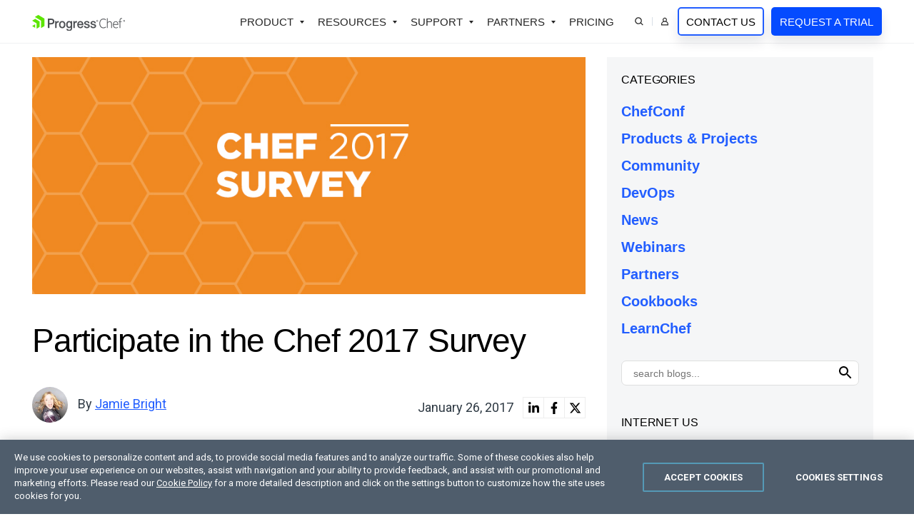

--- FILE ---
content_type: text/html; charset=utf-8
request_url: https://www.chef.io/blog/participate-chef-2017-survey
body_size: 20633
content:
 <!doctype html> <html id="html" lang="en"> <head> <meta charset="utf-8" /><script type="text/html" id="sf-tracking-consent-manager">
	<div id="tracking-consent-dialog" style="display:none" />
</script><script type="text/javascript" src="/WebResource.axd?d=DzHrpQl5URXarFHAtrmzFrYqRjD6gS4IuhzLeEyFON2caI2mkrIZ-cWZUhWtScTfFLwZXc15Hs5RXRN022ycP7VUuE8swl0YnCh5c2Ro-2N3MJzE0bDpP_DRygOemSWDX0sMq3Nk5OiQERq0n5_pLuhCzUYlqVxt4TQl_wf8C1E2ICF_Ny0cNvldm9qZdjk40&amp;t=638923997240000000">

</script> <meta http-equiv="X-UA-Compatible" content="IE=edge" /> <meta name="viewport" content="width=device-width, initial-scale=1"> <link rel="shortcut icon" href="/favicon.ico" /> <meta property="og:locale" content="en_US" /> <title>
	Participate in the Chef 2017 Survey - Chef Blog | Chef
</title> <link href="https://d2i1toup5z0rfd.cloudfront.net/cache/17e425668ca1b1b2bcced2c90fa490645a04dbf0/css/style.min.css" rel="stylesheet" type="text/css"> <meta property="og:title" content="Participate in the Chef 2017 Survey - Chef Blog | Chef" /><meta property="og:description" content="Participate in the Chef 2017 Survey" /><meta property="og:type" content="article" /><meta property="og:url" content="https://www.chef.io/blog/participate-chef-2017-survey" /><meta property="og:image" content="https://www.chef.io/images/cheflibraries/blogs/survey-blog.jpg?sfvrsn=bc5e7ba4_0" /><meta property="og:site_name" content="Chef Blogs" /><style type="text/css" media="all">.-w5{width:50px !important}.-fs0{font-size:0 !important}.-Link{color:#d7690c !important}.-c-orange{color:rgba(242,133,22,1) !important}.-c-grey{color:#f0f1f2 !important}a.-i-next:after{top:-1px !important}.Section-bg--bb{border-bottom:1px solid #f0f1f2}.-tint-white .-circle{position:relative;top:-2px}.Main{position:relative;z-index:1}.social-icons{width:30px;height:30px;border:solid 1px #ededed;color:#000;cursor:pointer;padding:6px 0 0 0;text-align:center;margin:0 0 0 -1px;display:inline-block}.social-icons svg{height:17px !important;pointer-events:none}.social-icons:hover{background:#000}.social-icons:hover svg{color:#fff}.blog-summary:before{width:100%;height:80px;position:absolute;left:0;bottom:0;content:"";background:#fff;background:linear-gradient(180deg,rgba(255,255,255,0) 0%,rgba(255,255,255,1) 100%)}.share-blog-post{cursor:pointer;top:-2px}.svg-share{width:14px;color:rgba(201,110,44,1)}.share-icons{position:absolute;right:20px;top:-9px;display:none !important;min-width:90px}.share-blog-post:hover .share-icons{display:inline-block !important}.blog-summary{height:80px !important;overflow:hidden}.blogpost-title-link a{color:#000 !important}.blogpost-title-link a:hover{color:#d7690c !important}.blog-content{overflow:hidden}.blog-content h3 b{font-weight:400 !important}.tag-link{background:#f3f5f6;border:solid 1px #e8e8e8;padding:5px 15px}.TK-Tag-Input-Aside-Button{background:none;padding:4px 0 0 0;line-height:normal;height:33px !important}.TK-Tag-Input{height:auto !important;line-height:normal;font-size:14px !important;padding:0 !important;margin:7px 0 0 0 !important;max-height:20px}.TK-Tag-Input-Wrapper{min-height:10px !important;border-color:#dedfdf !important;border-radius:7px;padding:0 6px}.authors-thumb img{border:solid 2px #fff;margin:0 -15px 0 0}.blog-container pre{white-space:pre-wrap;white-space:-moz-pre-wrap;white-space:-pre-wrap;white-space:-o-pre-wrap;word-wrap:break-word;line-height:normal;font-size:15px;background:#f3f5f6 !important;padding:20px}.blog-container code{white-space:pre-wrap;white-space:-moz-pre-wrap;white-space:-pre-wrap;white-space:-o-pre-wrap;word-wrap:break-word;line-height:normal;font-size:15px;background:#f3f5f6 !important;padding:2px 5px;position:relative;top:-2px;display:inline-block !important}.blog-container code .prettyprinted{display:block !important}.blog-container ul ::marker{color:#bcbcbc}.blog-container .alignleft,.blog-container .alignright{margin:0 20px 20px 0;max-width:30%;width:100%;float:left}.blog-container h2{float:none;clear:both}.blog-container table{border-bottom:1px solid #ebebeb;margin:60px 0}.blog-container table td{vertical-align:top}.blog-container table td img{max-width:40%}.blog-container h3{margin:0 0 30px 0 !important}.blog-container blockquote,.blog-container blockquote p{position:relative;z-index:2}.blog-container blockquote{margin-top:40px;margin-bottom:40px}.blog-container blockquote:before{height:1.5em;left:-2em;top:.5em;width:1.5em;color:#ffa300;position:absolute;-webkit-mask-image:url(https://d2i1toup5z0rfd.cloudfront.net/iconset/quote.svg);mask-image:url(https://d2i1toup5z0rfd.cloudfront.net/iconset/quote.svg);background:currentColor;content:"";display:inline-block;-webkit-mask-repeat:no-repeat;mask-repeat:no-repeat;-webkit-mask-size:contain;mask-size:contain;z-index:2}.blog-container blockquote p:last-child:after{height:1.5em;width:1.5em;color:#ffa300;-webkit-mask-image:url(https://d2i1toup5z0rfd.cloudfront.net/iconset/quote.svg);mask-image:url(https://d2i1toup5z0rfd.cloudfront.net/iconset/quote.svg);background:currentColor;content:"";display:inline-block;-webkit-mask-repeat:no-repeat;mask-repeat:no-repeat;-webkit-mask-size:contain;mask-size:contain;-webkit-transform:rotate(180deg);transform:rotate(180deg);margin:0 0 0 10px}blockquote.has-code{margin:40px 0 !important}blockquote.has-code:before{display:none}blockquote.has-code code{width:100% !important;display:block !important;padding:20px !important}</style><link href="https://d6vtbcy3ong79.cloudfront.net/fonts/2.0.0/css/metric.min.css" media="only screen and (min-width: 591px)" rel="stylesheet" type="text/css" /><link href="https://fonts.googleapis.com/css?family=Roboto:100,300,400,500,700&display=swap" media="only screen and (min-width: 591px)" rel="stylesheet" type="text/css" /><style type="text/css" media="all">.-w5{width:50px !important}.-bs10{box-shadow:0 0 10px 0 rgba(0,0,0,.25)}.-fs0{font-size:0 !important}.social-icons{width:30px;height:30px;border:solid 1px #ededed;color:#000;padding:6px 0 0 0;text-align:center;margin:0 0 0 -1px;display:inline-block}.social-icons svg{height:17px !important}.social-icons:hover{background:#000}.social-icons:hover svg{color:#fff}.blog-summary:before{width:100%;height:60px;position:absolute;left:0;bottom:0;content:"";background:#fff;background:linear-gradient(180deg,rgba(255,255,255,0) 0%,rgba(255,255,255,1) 100%)}.share-blog-post{cursor:pointer;top:-2px}.svg-share{width:12px;color:rgba(201,110,44,1)}.share-icons{position:absolute;right:20px;top:-9px;display:none !important;min-width:90px}.share-blog-post:hover .share-icons{display:inline-block !important}.blog-summary{height:60px !important;overflow:hidden}</style><link rel="canonical" href="https://www.chef.io/blog/participate-chef-2017-survey" /><link rel="amphtml" href="https://www.chef.io/amp/participate-chef-2017-survey/djUrUUdsTysxMW1TVzcxbDdaWGd0N3NUWVdRPQ2" /><meta name="twitter:title" content="Participate in the Chef 2017 Survey - Chef Blog | Chef" /><meta name="twitter:description" content="Participate in the Chef 2017 Survey" /><meta name="twitter:url" content="https://www.chef.io/blog/participate-chef-2017-survey" /><meta name="twitter:image" content="https://www.chef.io/images/cheflibraries/blogs/survey-blog.jpg?sfvrsn=bc5e7ba4_0" /><meta property="fb:app_id" /><meta name="twitter:site" content="@chef" /><meta name="twitter:creator" content="@chef" /><meta name="twitter:card" content="summary_large_image" /><meta property="article:published_time" content="2017-01-26T15:58:23+00:00" /><meta property="article:modified_time" content="2023-03-06T11:46:31+00:00" /><meta property="article:publisher" content="https://www.facebook.com/getchefdotcom" /><script type="application/json" id="sf-insight-metadata">
	{"contentMetadata":"{\"Id\":\"4a5c4111-b090-45c4-80b0-8f1c601454f4\",\"ContentType\":\"BlogPost\",\"Title\":\"Participate in the Chef 2017 Survey\",\"CanonicalTitle\":\"Participate in the Chef 2017 Survey\",\"CanonicalUrl\":\"https://www.chef.io/blog/participate-chef-2017-survey\",\"DefaultLanguage\":\"en\",\"CreatedOn\":\"2023-03-06T11:46:31.03Z\",\"ModifiedOn\":\"2023-03-06T11:46:31.03Z\",\"SiteId\":\"4e802ee8-4136-4a06-9fea-937635e4717b\",\"SiteName\":\"Chef\",\"ModuleName\":\"Blogs\",\"ContentPath\":{\"Id\":\"6a1d11b8-634d-41c4-9ae5-078c48f408db\",\"Title\":\"General\",\"Type\":\"Blog\"},\"Hierarchies\":[{\"Id\":\"caf8f4ac-6cb0-461a-aaa7-2ddafc7a40b6\",\"Title\":\"announcements\",\"Parent\":{\"Id\":\"e5cd6d69-1543-427b-ad62-688a99f5e7d4\",\"Title\":\"Categories\"}},{\"Id\":\"fa581fdb-13c7-45fc-8704-4760a786167b\",\"Title\":\"community\",\"Parent\":{\"Id\":\"e5cd6d69-1543-427b-ad62-688a99f5e7d4\",\"Title\":\"Categories\"}}],\"SFDataProviderName\":\"chefblogs\",\"PageId\":\"83196fd1-cf61-4270-9003-0859708dc740\",\"PageTitle\":\"Details\",\"PageCanonicalTitle\":\"Details\",\"PageCanonicalUrl\":\"https://www.chef.io/blog/details\"}","videosMetadata":"[]"}
</script><script type="application/json" id="sf-insight-settings">
	{"apiServerUrl":"https://api.insight.sitefinity.com","apiKey":"67cbe6c3-d62b-526d-3c7b-d736a0cd7904","applicationName":"Website","trackingCookieDomain":".chef.io","keepDecTrackingCookieOnTrackingConsentRejection":false,"slidingExpirationForTrackingCookie":false,"maxAgeForTrackingCookieInDays":365,"trackYouTubeVideos":true,"crossDomainTrackingEntries":["progress.com","community.progress.com","sso.kemp.ax","kemptechnologies.com","freeloadbalancer.com","www.whatsupgold.com","www.flowmon.com","www.chef.io","community.chef.io","www.sharefile.com"],"strategy":"Persist|False","docsHrefTestExpressions":[".*\\/docs\\/.+\\.{1}.+((\\?|\\\u0026)sfvrsn=.+){1}$",".+((\\?|\\\u0026)sf_dm_key=.+){1}$"],"sessionLengthInMinutes":30,"trackVimeoVideos":true,"useSecureCookies":true}
</script><script type="text/javascript" src="/WebResource.axd?d=[base64]&amp;t=638923997460000000">

</script><script src="https://cdn.insight.sitefinity.com/sdk/sitefinity-insight-client.min.3.1.44.js" crossorigin="" async="async">

</script><meta name="description" content="Participate in the Chef 2017 Survey" /></head> <body id="chef"> <script type="text/plain" class="optanon-category-2" src="//script.crazyegg.com/pages/scripts/0087/4351.js"></script> <style>
	.anti-flicker-hide {
		opacity: 0 !important;
	}
</style> <script src="/abtesting/active-ab-tests.js">
</script> <script>
	

window.ABTestingAntiflicker = window.ABTestingAntiflicker ?? {};
window.ABTestingAntiflicker.wildcardMatchUrl = function(pattern, url) {
  try {
    const urlObject = new URL(url);

	const parts = pattern.split('?', 2);
	const pathPatternPart = parts[0] || '';
	const queryPatternPart = parts[1] || '';

    const escapeForRegularExpression = (text) => {
      return text.replace(/[.*+?^${}()|[\]\\]/g, '\\$&').replace(/\\\*/g, '.*');
    };

	// Build the path regular expression from the wildcard pattern
    const pathRegularExpressionPattern =
      '^' + escapeForRegularExpression(pathPatternPart) + '$';

    const pathRegularExpression = new RegExp(pathRegularExpressionPattern, 'i');

    // Compare URL path (with and without trailing slash)
    const urlWithoutQuery =
      urlObject.origin + urlObject.pathname;

    const urlWithoutTrailingSlash = urlWithoutQuery.replace(/\/+$/, '');

    const basePathMatches =
      pathRegularExpression.test(urlWithoutQuery) ||
      pathRegularExpression.test(urlWithoutTrailingSlash);

    if (!basePathMatches) {
      return false;
    }

    if (queryPatternPart.trim().length === 0) {
      return true;
    }

    // Validate query conditions from the pattern
    const queryStringParameters = new URLSearchParams(urlObject.search);
    const patternPairs = queryPatternPart.split('&').filter((s) => s.length > 0);

    for (const pairString of patternPairs) {
      const keyValueParts = pairString.split('=', 2);
      const key = keyValueParts[0];
      const valuePatternRaw = keyValueParts.length > 1 ? keyValueParts[1] : null;

      if (!key || !queryStringParameters.has(key)) {
        return false;
      }

      // Only presence required if no value specified
      if (valuePatternRaw === null) {
        continue;
      }

      const valueRegularExpressionPattern =
        '^' + escapeForRegularExpression(valuePatternRaw) + '$';

      const valueRegularExpression = new RegExp(valueRegularExpressionPattern, 'i');
      const actualValue = queryStringParameters.get(key) ?? '';

      if (!valueRegularExpression.test(actualValue)) {
        return false;
      }
    }

    return true;
  } catch (error) {
    console.error(error);
    return false;
  }
}

let shouldRunScript = false;
if (window.ABTestingAntiflicker?.wildcardMatchUrl && window.ABTestingAntiflicker?.activeABTestUrls?.length > 0) {
	for (var urlPattern of window.ABTestingAntiflicker.activeABTestUrls) {
		if (window.ABTestingAntiflicker.wildcardMatchUrl(urlPattern, window.location.href)) {
			shouldRunScript = true;
			break;
		}
	}
}

if (shouldRunScript) {
	let className = "anti-flicker-hide";
	document.body.classList.add(className);

	// Display the page after a certain Timeout
	setTimeout(() => {
		document.body.classList.remove(className);
	}, 3000);

	// Display the page after CrazyEgg A/B testing evaluation has finished and the action is not redirect
	window.CE_READY = window.CE_READY || [];
	window.CE_READY.push(function () {
		if (CE2?.ABTest?.emitter?.on) {
			CE2.ABTest.emitter.on("variant", (args) => {
				var isRedirectABTest = false;
				var testId = args?.test?.id;
				var variantId = args?.variant?.id;
				var redirectUrl = window.CE2.flows?.[testId]?.variants?.[variantId]?.redirectUrl;
				if (redirectUrl && redirectUrl !== window.location.href) {
					isRedirectABTest = true;
				}

				if (!isRedirectABTest) {
					setTimeout(() => {
						document.body.classList.remove(className);

						// Add a class to body to signify that an AB test has been executed
						// This is to be used for automated testing of the functionality
						document.body.classList.add('ab-test-executed');
					}, 200);
				}
			});
		}
		else {
			// A/B test API has changed. Display the page after shorter timeout
			setTimeout(() => {
				document.body.classList.remove(className);
			}, 500);
		}
	});

	// Display the page if the user hasn't accepted Performance cookies
	(function () {
		var script = document.createElement('script');
		script.type = 'text/plain';
		script.className = 'optanon-category-1';
		script.text = `
			if (!window.OptanonGroups.PerformanceCookies || !window.isOptanonGroupActive || !window.isOptanonGroupActive(window.OptanonGroups.PerformanceCookies, true)) {
				document.body.classList.remove("anti-flicker-hide");
			}
		`;

		var body = document.body;
		body.insertBefore(script, body.firstChild);
	})();
}

</script> 
<nav class="Nav">
  <div class="Nav-Container container">
    <input type="checkbox" class="Nav-Toggle" id="mobile-nav" />
    <div class="Nav-Logo"><a href="#Content_TDA3D64C3003_Col00"
        class="Skip-Link js-noanchor Btn Btn--ghost -tint-white -mt0"
        onclick="javascript: () => document.querySelector(`${this.getAttribute('href')} > :first-child`).focus()">
        skip navigation      </a>
      <a href="/">
        <img height="41"
          width="195"
          src="https://d1l5pp53ux74mz.cloudfront.net/images/cheflibraries/logos/progress-chef-primary-logo-svg.svg?sfvrsn=5865c2aa_3"
          alt="Chef Progress Primary Logo" />
      </a>
    </div>
    <label type="checkbox" class="Nav-ToggleLabel" for="mobile-nav">
      <svg id="menu" class="Nav-ToggleLabel" xmlns="http://www.w3.org/2000/svg" viewBox="0 0 100 80" width="22" height="16" role="img" aria-label="Menu icon" preserveAspectRatio="xMidYMid meet"><line x1="10" y1="40" x2="90" y2="40"></line><line x1="10" y1="40" x2="90" y2="40"></line><line x1="10" y1="40" x2="90" y2="40"></line></svg>
    </label>
    <div class="Nav-Content">
      <div class="Nav-Main"> 
        <ul class="List0">
          <li class="-has-dropdown js-tglslf-is-open">
            <button type="button" aria-label="Open Products Dropdown">Product</button>
            <div class="Nav-Dropdown Nav-Dropdown--full">
              <div class="container">
<div class="row row--separated -l-mb1">
  <div class="col -fourth -l-mb1 -br -mr3 -pr -pr1 -s-full">
    <div>
      <h5 class="-mb2">Chef Platform</h5>
      <p class="-fs14">Unify infrastructure, compliance, orchestration and more on one single platform.</p>
      <a href="/products/chef-360-saas" class="-i-next -i-arrow -fw5 -c-link">Explore the Platform</a>
    </div>
  </div>
  <div class="col -two-thirds -mb0">
    <div class="row -l-mb0">
      <div class="col -half -s-full">
        <div>
          <h6 class="-mb2">Capabilities</h6>
          <ul class="List0 -mb2">
            <li><a href="/products/chef-infrastructure-management">Infrastructure Management</a></li>
            <li><a href="/products/chef-compliance">Compliance Management</a></li>
            <li><a href="/products/job-orchestration">Job Orchestration</a></li>
            <li><a href="/products/node-management">Node Management</a></li>
            <li><a href="/products/chef-app-delivery">Application Delivery</a></li>
            <li><a href="/products/chef-cloud-security">Cloud Security</a></li>
          </ul>
        </div>
      </div>
      <div class="col -half -l-mb1 -s-full">
        <div>
          <h6 class="-mb2">Solutions</h6>
          <ul class="List0">
            <li><a href="/solutions/patch-management">Patch Management</a></li>
            <li><a href="/solutions/zero-trust-security">Zero Trust Security</a></li>
            <li><a href="/solutions/cloud-native">Cloud-Native App Delivery</a></li>
            <li><a href="/products/chef-saas">SaaS Deployment of Chef Products</a></li>
            <li><a href="/solutions/agentless-automation">Agentless Automation</a></li>
            <li><a href="/products/chef-edge-management">Edge Management</a></li>
          </ul>
          <a href="/solutions" class="-i-next -i-arrow -fw5 -c-link">All Solutions</a>
        </div>
      </div>
    </div>
  </div>
</div>
              </div>
            </div>
          </li>
          <li class="-has-dropdown js-tglslf-is-open">
            <button type="button" aria-label="Open Resources Dropdown">Resources</button>
            <div class="Nav-Dropdown Nav-Dropdown--3col">
              <div class="container">
                <div class="row">
                  <div class="col -half -l-mb0">
                    <ul class="List0">
                      <li><a href="/downloads">Downloads</a></li>
                      <li><a href="https://docs.chef.io" target="_blank">Documentation</a></li>
                      <li><a href="/training/tutorials" target="_blank">Online Courses</a></li>
                      <li><a href="/customer-validation-program">Customer Validation Program</a></li>

                    </ul>
                  </div>
                  <div class="col -half -l-mb0">
                    <ul class="List0">
                      <li><a href="/blog">Blog</a></li>
                      <li><a href="/webinars">Webinars</a></li>
                      <li><a href="/customers">Customer Success</a></li>
                      <li><a href="/resources">Resource Library</a></li>
                      <li><a href="https://www.progress.com/trust-center/chef" target="_blank" rel="noopener">Trust Center</a></li>
                    </ul>
                  </div>
                </div>
              </div>
            </div>
          </li>
          <li class="-has-dropdown js-tglslf-is-open">
            <button type="button" aria-label="Open Partners Dropdown">Support</button>
            <div class="Nav-Dropdown">
              <div class="container -xl-pl2 -xl-pr2 -l-pl0">
                    <ul class="List0">
                      <li><a href="/training">Training</a></li>
                      <li><a href="/support">Support</a></li>
                      <li><a href="/professional-services">Professional Services</a></li>
                      <li><a href="https://community.chef.io" target="_blank">Developer Community</a></li>
                    </ul>
              </div>
            </div>
          </li>
          <li class="-has-dropdown js-tglslf-is-open">
            <button type="button" aria-label="Open Partners Dropdown">Partners</button>
            <div class="Nav-Dropdown">
              <div class="container -xl-pl2 -xl-pr2 -l-pl0">
                    <ul class="List0">
                      <li><a href="https://www.progress.com/partners/partner-locator?Products=Chef" target="_blank">Find a Partner</a></li>
                      <li><a href="https://www.progress.com/partners/why-partner" target="_blank">Become a Partner</a></li>
                      <li><a href="https://partnerlink.progress.com/s/" target="_blank">Partner Login</a></li>
                      <li><a href="https://www.progress.com/partners/deal-registration" target="_blank">Deal Registration</a></li>
                    </ul>
              </div>
            </div>
          </li>
          <li><a href="/how-to-buy">Pricing</a></li>
          <li class="-has-dropdown -icon -l-p1">
            <button type="button" id="js-search-trigger" aria-label="Open Search Dropdown">
              <svg xmlns="http://www.w3.org/2000/svg" width="15" height="15" viewBox="0 0 12 12" aria-labelledby="chef-submit-search">
                <title id="chef-submit-search">Submit Search</title>
                <path d="M8.09109 7.91051C7.4238 8.61947 6.53019 9.07357 5.56415 9.1946C4.5981 9.31563 3.62009 9.09602 2.79853 8.5736C1.97696 8.05117 1.36328 7.25862 1.06316 6.33243C0.763034 5.40625 0.795256 4.4044 1.15427 3.49941C1.51329 2.59443 2.17664 1.84295 3.03007 1.37439C3.8835 0.905835 4.87361 0.749527 5.82988 0.932386C6.78615 1.11524 7.64874 1.62582 8.26909 2.3762C8.88944 3.12657 9.22872 4.06977 9.22852 5.04337C9.22951 6.10928 8.82253 7.13516 8.09109 7.91051ZM8.09109 7.91051L11.3259 11.1428" style="fill: none" fill="none" stroke="currentColor" stroke-width="1.3px"></path>
              </svg>
            </button>
            <div class="Nav-Dropdown Nav-Dropdown--full Search-Dropdown">
              <div class="container">
              <form class="Nav-Search" method="GET" action="/search">
                <input type="search" placeholder="Search…" name="q" required="required" class="-mwn" style="flex-shrink:1" />
                <button type="submit" class="Btn Btn--ghost" aria-label="Search">Search</button>
              </form>
              </div>
            </div>
          </li>
          <li class="-has-dropdown -icon js-tglslf-is-open">
            <button type="button" id="js-user-trigger" aria-label="Open User Dropdown" class="-l-pl0">
              <svg width="15" height="15" viewBox="0 0 12 14" xmlns="http://www.w3.org/2000/svg" role="img" aria-labelledby="chef-login-icon">
                <title id="chef-login-icon">Login</title>
                <path d="M0.857422 12.7151V11.4244C0.859235 10.2883 1.31134 9.19928 2.11468 8.39594C2.91801 7.59261 4.00705 7.1405 5.14314 7.13869H6.78878C7.92508 7.13982 9.01376 7.59246 9.81724 8.39594C10.6207 9.19942 11.0734 10.2881 11.0745 11.4244V12.7151H0.857422ZM3.17606 4.35465C3.17555 3.80296 3.33863 3.26335 3.64481 2.80442C3.951 2.3455 4.38577 1.98788 4.89537 1.77652C5.40497 1.56516 5.96642 1.50998 6.50753 1.61748C7.04865 1.72499 7.54544 1.99077 7.93555 2.38087C8.32565 2.77098 8.59144 3.26777 8.69894 3.80889C8.80644 4.35 8.75126 4.91145 8.5399 5.42105C8.32854 5.93065 7.97092 6.36543 7.512 6.67161C7.05307 6.9778 6.51346 7.14087 5.96177 7.14036C5.22303 7.14013 4.51372 6.84577 3.99135 6.3234C3.46898 5.80102 3.17629 5.09339 3.17606 4.35465Z" style="fill: none;" fill="none" stroke="currentColor" stroke-width="1.3px"></path>
              </svg>
              <span class="-dn -l-dib -l-ml1">User</span>
            </button>
            <div class="Nav-Dropdown">
              <div class="container">
                <h6>My Account</h6>
                <ul class="List0">
                  <li><a href="https://manage.chef.io/login" target="_blank">Hosted Chef Console</a></li>
                  <li><a href="https://community.progress.com/s/downloads-chef" target="_blank" rel="noopener">My Downloads</a></li>
                  <li><a href="https://community.progress.com/s/products/chef" target="_blank" rel="noopener">SupportLink</a></li>
                </ul>
              </div>
            </div>
          </li>
          <li>
            <a href="/contact-us" class="Btn Btn--ghost -mb0 -ml2 -l-mb2 -xl-ml0 -xl-pl1 -xl-pr1" aria-label="Contact Us">Contact Us</a> 
            <a href="/trial" class="Btn -mb0 -ml2 -xl-ml1 -l-ml0 -l-mb1 -xl-pl1 -xl-pr1" aria-label="Request a Trial">Request a Trial</a>
          </li>
        </ul>
      </div>
    </div>
  </div>
</nav><main id="Content_TDA3D64C3003_Col00" class="sf_colsIn Main Page-Content" data-sf-element="Row" data-placeholder-label="Main - Place page content here."><section class="Section -pt2" data-sf-element="Row">
  <div id="Content_T3123B50D001_Col00" class="sf_colsIn container" data-sf-element="Column 1" data-placeholder-label="Section"><div class="row" data-sf-element="Row">
  <div id="Content_T3123B50D002_Col00" class="sf_colsIn col-9 -l-full blog-container" data-sf-element="Column 1" data-placeholder-label="Column 1">





<div >
		<div class="Embed Embed--21by9 -mb4">
			<div class="Section-bg Section-bg--center"> <img data-sf-ec-immutable="" src="https://www.chef.io/images/cheflibraries/blogs/survey-blog.jpg?sfvrsn=bc5e7ba4_0" title="" alt="" /> </div>
		</div>
	<h1 class="-mb4">Participate in the Chef 2017 Survey</h1>
	<div class="row">
		<div class=" col-8 -m-twothird -vam -db">
					<div class="-dib">
<img src="https://www.chef.io/images/cheflibraries/authors/jamie.jpg?sfvrsn=fb182de8_0" title="Avatar" alt="Avatar" class="-circle  -w5 -mr1">						<p class="-dib -fs14 -mr1">
							By <a href='/blog/author/jamie'
						   rel="author" title='Jamie Bright' itemprop="url"> <span itemprop="name">Jamie Bright</span> </a>
					</p>
				</div>


		</div>
		<div class="col-4 -m-third -vam -db -tar -s-tal">
			<p class="-dib -fs14 -mb0 -vam -pr1">
				<time class="article-time published" datetime='2017-01-26T15:58:23.0000000Z' itemprop="datePublished">January 26, 2017</time>
			</p>
			<div class="-dib -tar  -m-tal -fs0 -vam">
				<span role="link" tabindex="0" class="social-icons js-social-linkedin">
					<svg aria-hidden="true" focusable="false" data-prefix="fab" data-icon="linkedin-in" role="img" xmlns="http://www.w3.org/2000/svg" viewBox="0 0 448 512" class="svg-inline--fa fa-linkedin-in fa-w-14 fa-2x">
						<path fill="currentColor" d="M100.28 448H7.4V148.9h92.88zM53.79 108.1C24.09 108.1 0 83.5 0 53.8a53.79 53.79 0 0 1 107.58 0c0 29.7-24.1 54.3-53.79 54.3zM447.9 448h-92.68V302.4c0-34.7-.7-79.2-48.29-79.2-48.29 0-55.69 37.7-55.69 76.7V448h-92.78V148.9h89.08v40.8h1.3c12.4-23.5 42.69-48.3 87.88-48.3 94 0 111.28 61.9 111.28 142.3V448z"></path>
					</svg>
				</span> <span role="link" tabindex="0" class="social-icons js-social-facebook">
					<svg aria-hidden="true" focusable="false" data-prefix="fab" data-icon="facebook-f" role="img" xmlns="http://www.w3.org/2000/svg" viewBox="0 0 320 512" class="svg-inline--fa fa-facebook-f fa-w-10 fa-2x">
						<path fill="currentColor" d="M279.14 288l14.22-92.66h-88.91v-60.13c0-25.35 12.42-50.06 52.24-50.06h40.42V6.26S260.43 0 225.36 0c-73.22 0-121.08 44.38-121.08 124.72v70.62H22.89V288h81.39v224h100.17V288z"></path>
					</svg>
				</span> <span role="link" tabindex="0" class="social-icons js-social-twitter">
					<svg aria-hidden="true" focusable="false" data-prefix="fab" data-icon="twitter" role="img" xmlns="http://www.w3.org/2000/svg" viewBox="0 0 512 512" class="svg-inline--fa fa-twitter fa-w-16 fa-2x">
						<path fill="currentColor" d="M389.2 48h70.6L305.6 224.2 487 464H345L233.7 318.6 106.5 464H35.8L200.7 275.5 26.8 48H172.4L272.9 180.9 389.2 48zM364.4 421.8h39.1L151.1 88h-42L364.4 421.8z" />
					</svg>
				</span>
			</div>
		</div>
	</div>
	<div class="blog-content" ><p>You’re invited to participate in the <a href="https://pages.chef.io/chef_2017_survey.html" target="_blank">Chef 2017 Survey</a>.&nbsp;As a user of Chef, you have a unique view of trends and factors of&nbsp;technology initiatives that lead to digital transformation, and we value your opinion.</p>
<p>We’re looking for feedback on the challenges you’re experiencing within your company and on your team as it&nbsp;relates to increasing speed, improving efficiency, and managing risk for software delivery. In particular, how are initiatives such as the shift to the cloud, and to microservices, impacting on your ability to deliver the software your business needs, when they want it?</p>
<p>Most people take about 15 minutes to complete this&nbsp;survey, and your responses are completely anonymous. If you choose to leave your email address at the end of the survey, you’ll be entered to win an Amazon Echo. We look forward to sharing the results with you and our community.</p>
<p><a href="https://pages.chef.io/chef_2017_survey.html" target="_blank">Start the survey now</a>!</p></div>


		<div class="row -mt4  ">
			<div class="col-10 -m-twothird -vam">
				<div class="-dib">
					<div class="-fs14 -fw6">Posted in:</div>
<a href="/blog/category/announcements" title="announcements"
						itemprop="url" class="-fs16 -mr1"> <span itemprop="name">announcements</span> </a><a href="/blog/category/community" title="community"
						itemprop="url" class="-fs16 -mr1"> <span itemprop="name">community</span> </a>				</div>
			</div>
			<div class=" col-2 -m-third -vam -m-tar -m-db -s-tal">
				<div class="-dib -tar  -m-tal -fs0">
					<span role="link" tabindex="0" class="social-icons js-social-linkedin">
						<svg aria-hidden="true" focusable="false" data-prefix="fab" data-icon="linkedin-in" role="img" xmlns="http://www.w3.org/2000/svg" viewBox="0 0 448 512" class="svg-inline--fa fa-linkedin-in fa-w-14 fa-2x">
							<path fill="currentColor" d="M100.28 448H7.4V148.9h92.88zM53.79 108.1C24.09 108.1 0 83.5 0 53.8a53.79 53.79 0 0 1 107.58 0c0 29.7-24.1 54.3-53.79 54.3zM447.9 448h-92.68V302.4c0-34.7-.7-79.2-48.29-79.2-48.29 0-55.69 37.7-55.69 76.7V448h-92.78V148.9h89.08v40.8h1.3c12.4-23.5 42.69-48.3 87.88-48.3 94 0 111.28 61.9 111.28 142.3V448z"></path>
						</svg>
					</span> <span role="link" tabindex="0" class="social-icons js-social-facebook">
						<svg aria-hidden="true" focusable="false" data-prefix="fab" data-icon="facebook-f" role="img" xmlns="http://www.w3.org/2000/svg" viewBox="0 0 320 512" class="svg-inline--fa fa-facebook-f fa-w-10 fa-2x">
							<path fill="currentColor" d="M279.14 288l14.22-92.66h-88.91v-60.13c0-25.35 12.42-50.06 52.24-50.06h40.42V6.26S260.43 0 225.36 0c-73.22 0-121.08 44.38-121.08 124.72v70.62H22.89V288h81.39v224h100.17V288z"></path>
						</svg>
					</span> <span role="link" tabindex="0" class="social-icons js-social-twitter">
						<svg aria-hidden="true" focusable="false" data-prefix="fab" data-icon="twitter" role="img" xmlns="http://www.w3.org/2000/svg" viewBox="0 0 512 512" class="svg-inline--fa fa-twitter fa-w-16 fa-2x">
							<path fill="currentColor" d="M389.2 48h70.6L305.6 224.2 487 464H345L233.7 318.6 106.5 464H35.8L200.7 275.5 26.8 48H172.4L272.9 180.9 389.2 48zM364.4 421.8h39.1L151.1 88h-42L364.4 421.8z" />
						</svg>
					</span>
				</div>
			</div>
		</div>




				<div class="-tint-lightgrey -pt4 -pr5 -pb3 -pl5">
				<div class="row">
						<div class="col-2">
							<a href='/blog/author/jamie'
							   rel="author" title='Jamie Bright' itemprop="url"><img src="https://www.chef.io/images/cheflibraries/authors/jamie.jpg?sfvrsn=fb182de8_0" title="Avatar" alt="Avatar" class="-circle -mt1"> </a>
						</div>
					<div class="col-10">
						<h3>Jamie Bright</h3>
							<div class="-fs16 -mb2">Former Chef employee</div>

					</div>
				</div>
			</div>
</div>

<script type="application/ld+json">{"@context":"https://schema.org","@type":"BlogPosting","mainEntityOfPage":{"@type":"WebPage","@id":"https://www.chef.io/blog/participate-chef-2017-survey"},"headline":"Participate in the Chef 2017 Survey","image":{"@type":"ImageObject","url":"https://www.chef.io/images/cheflibraries/blogs/survey-blog.jpg?sfvrsn=bc5e7ba4_0","height":385,"width":1000},"author":{"@type":"Person","name":"Jamie Bright"},"datePublished":"2017-01-26","dateModified":"2023-03-06","publisher":{"@type":"Organization","name":"Chef","url":"http://www.chef.io/","sameAs":["https://www.facebook.com/getchefdotcom","https://twitter.com/chef","https://www.linkedin.com/company/chef-software","http://chef.github.io","https://www.youtube.com/user/getchef"],"logo":{"@type":"ImageObject","url":"https://www.chef.io/images/cheflibraries/logos/chef-logo.svg"}},"description":"Participate in the Chef 2017 Survey"}</script></div>
  <div id="Content_T3123B50D002_Col01" class="sf_colsIn col-3 -l-full" data-sf-element="Column 2" data-placeholder-label="Column 2"><div id="Content_T3123B50D003_Col00" class="sf_colsIn -tint-lightgrey -p2 -ha -mb2" data-sf-element="Row" data-placeholder-label="EmptyWrapper">


<h4 class="-fs16 -fw4 -ttu">Categories</h4><ul class="List0 -mb2 -ff-title"><li class="-pb1"><a data-sf-ec-immutable="" href="/blog/category/chefconf " class="-fw6 -fs22">ChefConf </a></li><li class="-pb1"><a data-sf-ec-immutable="" href="/blog/category/products-and-projects" class="-fw6 -fs22">Products &amp; Projects </a></li><li class="-pb1"><a data-sf-ec-immutable="" href="/blog/category/community " class="-fw6 -fs22">Community </a></li><li class="-pb1"><a data-sf-ec-immutable="" href="/blog/category/devops" class="-fw6 -fs22">DevOps </a></li><li class="-pb1"><a data-sf-ec-immutable="" href="/blog/category/news" class="-fw6 -fs22">News </a></li><li class="-pb1"><a data-sf-ec-immutable="" href="/blog/category/webinar" class="-fw6 -fs22">Webinars </a></li><li class="-pb1"><a data-sf-ec-immutable="" href="/blog/category/partners" class="-fw6 -fs22">Partners </a></li><li class="-pb1"><a data-sf-ec-immutable="" href="/blog/category/cookbooks" class="-fw6 -fs22">Cookbooks </a></li><li class="-pb1"><a data-sf-ec-immutable="" href="/blog/category/learnchef" class="-fw6 -fs22">LearnChef </a></li></ul><div id="Content_T3123B50D008_Col00" class="sf_colsIn " data-sf-element="Row" data-placeholder-label="Row">

<aside class="SearchAside">
  <tk-site-search
    data-redirect='true'
    data-tag-input-placeholder='search blogs...'
    data-tag-input-button-class='TK-Tag-Input-Aside-Button'
    data-redirect-uri='/blog/search?filter=source%3Dchef.io/blog'>
  </tk-site-search>
</aside>
</div>



<h4 class="-fs16 -fw4 -ttu">INTERNET US</h4>


<div class="-fs0"><a href="https://github.com/chef" class="social-icons" aria-label="github profile"><svg aria-hidden="true" focusable="false" data-prefix="fab" data-icon="github" role="img" xmlns="http://www.w3.org/2000/svg" viewBox="0 0 496 512" class="svg-inline--fa fa-github fa-w-16 fa-3x"><path fill="currentColor" d="M165.9 397.4c0 2-2.3 3.6-5.2 3.6-3.3.3-5.6-1.3-5.6-3.6 0-2 2.3-3.6 5.2-3.6 3-.3 5.6 1.3 5.6 3.6zm-31.1-4.5c-.7 2 1.3 4.3 4.3 4.9 2.6 1 5.6 0 6.2-2s-1.3-4.3-4.3-5.2c-2.6-.7-5.5.3-6.2 2.3zm44.2-1.7c-2.9.7-4.9 2.6-4.6 4.9.3 2 2.9 3.3 5.9 2.6 2.9-.7 4.9-2.6 4.6-4.6-.3-1.9-3-3.2-5.9-2.9zM244.8 8C106.1 8 0 113.3 0 252c0 110.9 69.8 205.8 169.5 239.2 12.8 2.3 17.3-5.6 17.3-12.1 0-6.2-.3-40.4-.3-61.4 0 0-70 15-84.7-29.8 0 0-11.4-29.1-27.8-36.6 0 0-22.9-15.7 1.6-15.4 0 0 24.9 2 38.6 25.8 21.9 38.6 58.6 27.5 72.9 20.9 2.3-16 8.8-27.1 16-33.7-55.9-6.2-112.3-14.3-112.3-110.5 0-27.5 7.6-41.3 23.6-58.9-2.6-6.5-11.1-33.3 2.6-67.9 20.9-6.5 69 27 69 27 20-5.6 41.5-8.5 62.8-8.5s42.8 2.9 62.8 8.5c0 0 48.1-33.6 69-27 13.7 34.7 5.2 61.4 2.6 67.9 16 17.7 25.8 31.5 25.8 58.9 0 96.5-58.9 104.2-114.8 110.5 9.2 7.9 17 22.9 17 46.4 0 33.7-.3 75.4-.3 83.6 0 6.5 4.6 14.4 17.3 12.1C428.2 457.8 496 362.9 496 252 496 113.3 383.5 8 244.8 8zM97.2 352.9c-1.3 1-1 3.3.7 5.2 1.6 1.6 3.9 2.3 5.2 1 1.3-1 1-3.3-.7-5.2-1.6-1.6-3.9-2.3-5.2-1zm-10.8-8.1c-.7 1.3.3 2.9 2.3 3.9 1.6 1 3.6.7 4.3-.7.7-1.3-.3-2.9-2.3-3.9-2-.6-3.6-.3-4.3.7zm32.4 35.6c-1.6 1.3-1 4.3 1.3 6.2 2.3 2.3 5.2 2.6 6.5 1 1.3-1.3.7-4.3-1.3-6.2-2.2-2.3-5.2-2.6-6.5-1zm-11.4-14.7c-1.6 1-1.6 3.6 0 5.9 1.6 2.3 4.3 3.3 5.6 2.3 1.6-1.3 1.6-3.9 0-6.2-1.4-2.3-4-3.3-5.6-2z"></path></svg>
 </a>
 <a href="https://www.linkedin.com/company/chef-software" class="social-icons" aria-label="linkedin profile"><svg aria-hidden="true" focusable="false" data-prefix="fab" data-icon="linkedin-in" role="img" xmlns="http://www.w3.org/2000/svg" viewBox="0 0 448 512" class="svg-inline--fa fa-linkedin-in fa-w-14 fa-2x"><path fill="currentColor" d="M100.28 448H7.4V148.9h92.88zM53.79 108.1C24.09 108.1 0 83.5 0 53.8a53.79 53.79 0 0 1 107.58 0c0 29.7-24.1 54.3-53.79 54.3zM447.9 448h-92.68V302.4c0-34.7-.7-79.2-48.29-79.2-48.29 0-55.69 37.7-55.69 76.7V448h-92.78V148.9h89.08v40.8h1.3c12.4-23.5 42.69-48.3 87.88-48.3 94 0 111.28 61.9 111.28 142.3V448z"></path></svg>
 </a> <a href="https://www.facebook.com/getchefdotcom" class="social-icons" aria-label="facebook profile">
 <svg aria-hidden="true" focusable="false" data-prefix="fab" data-icon="facebook-f" role="img" xmlns="http://www.w3.org/2000/svg" viewBox="0 0 320 512" class="svg-inline--fa fa-facebook-f fa-w-10 fa-2x"><path fill="currentColor" d="M279.14 288l14.22-92.66h-88.91v-60.13c0-25.35 12.42-50.06 52.24-50.06h40.42V6.26S260.43 0 225.36 0c-73.22 0-121.08 44.38-121.08 124.72v70.62H22.89V288h81.39v224h100.17V288z"></path></svg>
 </a> <a href="https://x.com/chef" class="social-icons" aria-label="x profile">
 <svg aria-hidden="true" focusable="false" data-prefix="fab" data-icon="twitter" role="img" xmlns="http://www.w3.org/2000/svg" viewBox="0 0 512 512" class="svg-inline--fa fa-twitter fa-w-16 fa-2x"><path fill="currentColor" d="M389.2 48h70.6L305.6 224.2 487 464H345L233.7 318.6 106.5 464H35.8L200.7 275.5 26.8 48H172.4L272.9 180.9 389.2 48zM364.4 421.8h39.1L151.1 88h-42L364.4 421.8z"></path></svg>
 </a>
 <a href="https://www.youtube.com/user/getchef" class="social-icons" aria-label="youtube profile"><svg aria-hidden="true" focusable="false" data-prefix="fab" data-icon="youtube" role="img" xmlns="http://www.w3.org/2000/svg" viewBox="0 0 576 512" class="svg-inline--fa fa-youtube fa-w-18 fa-3x"><path fill="currentColor" d="M549.655 124.083c-6.281-23.65-24.787-42.276-48.284-48.597C458.781 64 288 64 288 64S117.22 64 74.629 75.486c-23.497 6.322-42.003 24.947-48.284 48.597-11.412 42.867-11.412 132.305-11.412 132.305s0 89.438 11.412 132.305c6.281 23.65 24.787 41.5 48.284 47.821C117.22 448 288 448 288 448s170.78 0 213.371-11.486c23.497-6.321 42.003-24.171 48.284-47.821 11.412-42.867 11.412-132.305 11.412-132.305s0-89.438-11.412-132.305zm-317.51 213.508V175.185l142.739 81.205-142.739 81.201z"></path></svg>
 </a>

 <a href="https://www.instagram.com/chef_software/" class="social-icons" aria-label="instagram profile"><svg aria-hidden="true" focusable="false" data-prefix="fab" data-icon="instagram" role="img" xmlns="http://www.w3.org/2000/svg" viewBox="0 0 448 512" class="svg-inline--fa fa-instagram fa-w-14 fa-3x"><path fill="currentColor" d="M224.1 141c-63.6 0-114.9 51.3-114.9 114.9s51.3 114.9 114.9 114.9S339 319.5 339 255.9 287.7 141 224.1 141zm0 189.6c-41.1 0-74.7-33.5-74.7-74.7s33.5-74.7 74.7-74.7 74.7 33.5 74.7 74.7-33.6 74.7-74.7 74.7zm146.4-194.3c0 14.9-12 26.8-26.8 26.8-14.9 0-26.8-12-26.8-26.8s12-26.8 26.8-26.8 26.8 12 26.8 26.8zm76.1 27.2c-1.7-35.9-9.9-67.7-36.2-93.9-26.2-26.2-58-34.4-93.9-36.2-37-2.1-147.9-2.1-184.9 0-35.8 1.7-67.6 9.9-93.9 36.1s-34.4 58-36.2 93.9c-2.1 37-2.1 147.9 0 184.9 1.7 35.9 9.9 67.7 36.2 93.9s58 34.4 93.9 36.2c37 2.1 147.9 2.1 184.9 0 35.9-1.7 67.7-9.9 93.9-36.2 26.2-26.2 34.4-58 36.2-93.9 2.1-37 2.1-147.8 0-184.8zM398.8 388c-7.8 19.6-22.9 34.7-42.6 42.6-29.5 11.7-99.5 9-132.1 9s-102.7 2.6-132.1-9c-19.6-7.8-34.7-22.9-42.6-42.6-11.7-29.5-9-99.5-9-132.1s-2.6-102.7 9-132.1c7.8-19.6 22.9-34.7 42.6-42.6 29.5-11.7 99.5-9 132.1-9s102.7-2.6 132.1 9c19.6 7.8 34.7 22.9 42.6 42.6 11.7 29.5 9 99.5 9 132.1s2.7 102.7-9 132.1z"></path></svg></a>

</div></div>

<!--
<h4 class="-fs16 -fw4 -ttu -mt2 -mb3">FOLLOW @CHEF
</h4>

<div class="widget-inner">		
		<a class="twitter-timeline"  href="https://twitter.com/chef" data-widget-id="733909175768489984"  data-tweet-limit="6" data-chrome="nofooter noborders noheader transparent">Tweets by @chef</a>
        <script>!function(d,s,id){var js,fjs=d.getElementsByTagName(s)[0],p=/^http:/.test(d.location)?'http':'https';if(!d.getElementById(id)){js=d.createElement(s);js.id=id;js.src=p+"://platform.twitter.com/widgets.js";fjs.parentNode.insertBefore(js,fjs);}}(document,"script","twitter-wjs");</script>     
    </div>
-->


</div>
</div>
</div>
</section>
</main>



<section class="Chef-Footer" data-sf-element="Row">
  <div id="Content_TDA3D64C3004_Col00" class="sf_colsIn container -oh" data-sf-element="Column 1" data-placeholder-label="Section">


<div class="row row--equal"><div class="col-8 -l-full -l-mb3"><div class="row"><div class="col-3 -xl-third"><h6 class="-co-black">Company</h6><ul class="List0 -vs1 -fs16"><li><a href="/blog" data-sf-ec-immutable="">Blog</a></li><li><a href="https://www.progress.com/company" target="_blank" data-sf-ec-immutable="">About Progress</a></li><li><a href="https://www.progress.com/company/leadership#exec" target="_blank" data-sf-ec-immutable="">Leadership</a></li><li><a href="/customers" data-sf-ec-immutable="">Customer Stories</a></li><li><a href="https://www.progress.com/company/press-coverage" target="_blank" data-sf-ec-immutable="">Press Coverage</a></li><li><a href="https://investors.progress.com/press-releases" target="_blank" data-sf-ec-immutable="">Press Releases</a></li><li><a href="https://www.progress.com/events?filter=product%5echef" target="_blank" data-sf-ec-immutable="">Events</a></li><li><a href="/careers" data-sf-ec-immutable="">Careers</a></li><li><a href="/contact-us" data-sf-ec-immutable="">Contact Us</a></li></ul></div><div class="col-3 -xl-third"><h6 class="-co-black">Using Chef</h6><ul class="List0 -vs1 -fs16"><li><a href="/training/tutorials" data-sf-ec-immutable="">LearnChef</a></li><li><a href="https://docs.chef.io/" target="_blank" data-sf-ec-immutable="">Docs</a></li><li><a href="/webinars" data-sf-ec-immutable="">Webinars</a></li><li><a href="https://discourse.chef.io/" target="_blank" data-sf-ec-immutable="">Forums</a></li><li><a href="/training" data-sf-ec-immutable="">Training</a></li><li><a href="/security" data-sf-ec-immutable="">Security</a></li><li><a href="https://github.com/chef/chef/blob/main/CONTRIBUTING.md#developer-certification-of-origin-dco" target="_blank" data-sf-ec-immutable="">Contributing to Chef</a></li><li><a href="https://www.progress.com/company/code-of-conduct" target="_blank" data-sf-ec-immutable="">Code of Conduct</a></li></ul></div><div class="col-5 -xl-third"><h6 class="-co-black">Legal</h6><ul class="List0 -vs1 -fs16"><li><a href="https://www.progress.com/legal/terms-of-use" target="_blank" data-sf-ec-immutable="">Terms &amp; Conditions</a></li><li><a href="https://www.progress.com/legal/privacy-policy" target="_blank" data-sf-ec-immutable="">Privacy Policy</a></li><li><a href="/online-master-agreement" data-sf-ec-immutable="">Online Master License and Services Agreement</a></li><li><a href="https://www.progress.com/legal/trademarks" target="_blank" data-sf-ec-immutable="">Trademark Policy</a></li><li><a href="/3rd-party-licenses" data-sf-ec-immutable="">3rd Party Software Licenses</a></li><li><a href="https://www.progress.com/legal/cookie-policy" target="_blank" data-sf-ec-immutable="">Cookie Policy</a></li></ul></div></div></div><div class="col-4 -l-half -s-three-fourths"><h6 class="-co-black -noc">Connect with us</h6><a href="/contact-us" class="Btn Btn--ghost -db -mb2" aria-label="Contact Us" data-sf-ec-immutable="">Contact Us</a>
 <div class="InlineItems InlineItems--social -fs24 -mb2"><a href="https://github.com/chef" target="_blank" rel="noopener noreferrer" aria-label="GitHub" data-sf-ec-immutable=""><svg width="24" height="24" viewBox="0 0 1536 1536"><path d="M394,1224q-8,9-20-3-13-11-4-19,8-9,20,3Q402,1216,394,1224Zm-42-61q9,12,0,19-8,6-17-7t0-18Q344,1150,352,1163Zm-61-60q-5,7-13,2-10-5-7-12,3-5,13-2Q294,1096,291,1103Zm31,34q-6,7-16-3-9-11-2-16,6-6,16,3Q329,1132,322,1137Zm129,112q-4,12-19,6-17-4-13-15t19-7Q454,1238,451,1249Zm63,5q0,11-16,11-17,2-17-11,0-11,16-11Q514,1241,514,1254Zm58-10q2,10-14,14t-18-8q-2-12,14-15Q570,1233,572,1244Zm964-956v960q0,119-84.5,203.5T1248,1536H1024a224.35,224.35,0,0,1-24.5-1,88.32,88.32,0,0,1-19.5-5,27.47,27.47,0,0,1-16-14.5q-5-10.5-5-27.5V1249q0-97-52-142,57-6,102.5-18t94-39q48.49-27,81-66.5t53-105Q1258,813,1258,728q0-121-79-206,37-91-8-204-28-9-81,11t-92,44l-38,24a721.92,721.92,0,0,0-384,0q-16-11-42.5-27T450,331.5Q393,309,364,318q-44,113-7,204-79,85-79,206,0,85,20.5,150T351,983q32,40,80.5,67t94,39q45.5,12,102.5,18-40,36-49,103a198,198,0,0,1-45,15q-24,5-57,5t-65.5-21.5Q379,1187,356,1146a161.33,161.33,0,0,0-48.5-52q-29.5-20-49.5-24l-20-3q-21,0-29,4.5t-5,11.5a55.07,55.07,0,0,0,9,14,72.75,72.75,0,0,0,13,12l7,5q22,10,43.5,38t31.5,51l10,23q13,38,44,61.5t67,30a427.11,427.11,0,0,0,69.5,7q33.5.49,55.5-3.5l23-4q0,38,.5,103t.5,68q0,22-11,33.5t-22,13q-11,1.5-33,1.5H288q-119,0-203.5-84.5T0,1248V288Q0,169,84.5,84.5T288,0h960q119,0,203.5,84.5T1536,288Z" fill="currentColor"></path></svg>&nbsp;
 </a>
 <a href="https://www.facebook.com/getchefdotcom" target="_blank" rel="noopener noreferrer" aria-label="Facebook" data-sf-ec-immutable="">
 <svg width="24" height="24" viewBox="0 0 1536 1536"><path d="M1307,790l23-219H1132V462q0-49,15.5-68.5T1219,374h110V155H1154q-152,0-218,72T870,440V571H739V790H870v635h262V790Zm229-502v960q0,119-84.5,203.5T1248,1536H288q-119,0-203.5-84.5T0,1248V288Q0,169,84.5,84.5T288,0h960q119,0,203.5,84.5T1536,288Z" fill="currentColor"></path></svg>&nbsp;
 </a>
 <a href="https://x.com/chef" target="_blank" rel="noopener noreferrer" aria-label="X" data-sf-ec-immutable="">
 <svg width="24" height="24" viewBox="0 0 24.91 24.91"><polygon fill="currentColor" points="12.61 11.26 8.85 5.88 6.84 5.88 11.5 12.55 12.09 13.38 16.07 19.09 18.08 19.09 13.19 12.1 12.61 11.26"></polygon><path fill="currentColor" d="m23.54,1.37C22.68.48,21.49-.02,20.24,0H4.67c-1.24-.02-2.44.48-3.3,1.37C.48,2.24-.02,3.43,0,4.67v15.57c-.02,1.24.48,2.44,1.37,3.3.86.89,2.06,1.39,3.3,1.37h15.57c2.58,0,4.67-2.09,4.67-4.67V4.67c.02-1.24-.48-2.44-1.37-3.3Zm-8.09,18.65l-4.04-5.87-5.05,5.87h-1.31l5.78-6.71L5.06,4.9h4.41l3.82,5.56,4.79-5.56h1.31l-5.51,6.41h0s5.99,8.71,5.99,8.71h-4.41Z"></path></svg>&nbsp;
 </a>
 <a href="https://www.linkedin.com/company/chef-software" target="_blank" rel="noopener noreferrer" aria-label="LinkedIn" data-sf-ec-immutable="">
 <svg width="24" height="24" viewBox="0 0 1536 1536"><path d="M237,1286H468V592H237ZM483,378q-1-52-36-86t-93-34q-58,0-94.5,34T223,378q0,51,35.5,85.5T351,498h1q59,0,95-34.5T483,378Zm585,908h231V888q0-154-73-233t-193-79q-136,0-209,117h2V592H595q3,66,0,694H826V898q0-38,7-56a154.36,154.36,0,0,1,45-59.5Q908,758,952,758q116,0,116,157Zm468-998v960q0,119-84.5,203.5T1248,1536H288q-119,0-203.5-84.5T0,1248V288Q0,169,84.5,84.5T288,0h960q119,0,203.5,84.5T1536,288Z" fill="currentColor"></path></svg>&nbsp;
 </a>
 <a href="https://www.youtube.com/user/getchef" target="_blank" rel="noopener noreferrer" aria-label="YouTube" data-sf-ec-immutable="">
 <svg width="24" height="24" viewBox="0 0 1536 1536"><path d="M919,1175V1018q0-50-29-50-17,0-33,16v224q16,16,33,16Q919,1224,919,1175Zm184-122h66v-34q0-51-33-51t-33,51ZM532,787v70H452v423H378V857H300V787ZM733,913v367H666v-40q-39,45-76,45-33,0-42-28-6-16-6-54V913h66v270q0,24,1,26,1,15,15,15,20,0,42-31V913Zm252,111v146q0,52-7,73-12,42-53,42-35,0-68-41v36H790V787h67V948q32-40,68-40,41,0,53,42Q985,971,985,1024Zm251,129v9q0,29-2,43a94,94,0,0,1-15,40q-27,40-80,40-52,0-81-38-21-27-21-86V1032q0-59,20-86,29-38,80-38t78,38q21,28,21,86v76H1103v65q0,51,34,51,24,0,30-26,0-1,.5-7t.5-16.5V1153ZM785,329V485q0,51-32,51t-32-51V329q0-52,32-52T785,329Zm533,713q0-177-19-260-10-44-43-73.5T1180,674q-136-15-412-15-275,0-411,15-44,5-76.5,34.5T238,782q-20,87-20,260,0,176,20,260a140.53,140.53,0,0,0,42.5,73q32.5,30,75.5,35,137,15,412,15t412-15q43-5,75.5-35a140.53,140.53,0,0,0,42.5-73Q1318,1218,1318,1042ZM563,391,653,95H578L527,290,474,95H396l24,69s7.67,23,23,69q35,103,46,158V592h74Zm289,81V342q0-58-21-87-29-38-78-38-51,0-78,38-21,29-21,87V472q0,58,21,87,27,38,78,38,49,0,78-38Q852,532,852,472Zm181,120h67V222h-67V505q-22,31-42,31-15,0-16-16-1-2-1-26V222H907V515q0,37,6,55,11,27,43,27,36,0,77-45Zm503-304v960q0,119-84.5,203.5T1248,1536H288q-119,0-203.5-84.5T0,1248V288Q0,169,84.5,84.5T288,0h960q119,0,203.5,84.5T1536,288Z" fill="currentColor"></path></svg>&nbsp;
 </a>
 <a href="https://www.instagram.com/chef_software/" target="_blank" rel="noopener noreferrer" aria-label="Instagram" data-sf-ec-immutable="">
 <svg width="24" height="24" viewBox="0 0 448 448"><path d="M224,170.66A53.34,53.34,0,1,0,277.36,224,53.34,53.34,0,0,0,224,170.66Zm124.71-41A54,54,0,0,0,318.3,99.25c-21-8.29-71-6.43-94.3-6.43s-73.25-1.93-94.31,6.43a54,54,0,0,0-30.41,30.41c-8.28,21-6.43,71.05-6.43,94.33S91,297.26,99.32,318.33a54,54,0,0,0,30.41,30.41c21,8.29,71,6.43,94.31,6.43s73.24,1.93,94.3-6.43a54,54,0,0,0,30.41-30.41c8.35-21,6.43-71,6.43-94.33s1.92-73.26-6.43-94.33ZM224,306a81.9,81.9,0,1,1,.2,0Zm85.38-148.3a19.14,19.14,0,1,1,19.13-19.15h0a19.1,19.1,0,0,1-19,19.18h-.07ZM400,0H48A48,48,0,0,0,0,48V400a48,48,0,0,0,48,48H400a48,48,0,0,0,48-48V48A48,48,0,0,0,400,0ZM382.88,290c-1.29,25.63-7.14,48.34-25.85,67s-41.4,24.63-67,25.85c-26.41,1.49-105.59,1.49-132,0-25.63-1.29-48.26-7.15-67-25.85S66.4,315.58,65.18,290c-1.49-26.42-1.49-105.61,0-132,1.29-25.63,7.07-48.34,25.85-67s41.47-24.56,67-25.78c26.41-1.49,105.59-1.49,132,0,25.63,1.29,48.33,7.15,67,25.85s24.63,41.42,25.85,67.05C384.37,184.44,384.37,263.56,382.88,290Z" fill="currentColor"></path></svg>&nbsp;
 </a>
 </div></div></div><hr class="-op-2 -mb4" />


<a title="Progress-logo" data-sf-ec-immutable="" class="-mb2" href="https://www.progress.com"><svg xmlns="http://www.w3.org/2000/svg" viewBox="0 0 512 120" width="144" style="width:144px;height:34px;"><path fill="#5ce500" d="M95.52,29.33h0v51a3.93,3.93,0,0,1-1.78,3.08l-1.67,1L79.35,91.76l-8.59,5-1.78,1V42.6L21.23,15,43.91,1.93,46,0.74a3.94,3.94,0,0,1,3.56,0L81,18.9l14.51,8.38v2.05ZM58.36,48.72l-9.79-5.66L25.66,29.83a4,4,0,0,0-3.56,0L1.77,41.57,0,42.6,34.49,62.51v39.83l20.3-11.73,1.79-1a3.94,3.94,0,0,0,1.78-3.08V48.72ZM0,82.43L23.86,96.21V68.63Z"></path><path fill="#4b4e52" d="M148.09,27.28h-26V97.76h11.55V70.1h14.57c15.77,0,24.45-7.7,24.45-21.69,0-6.35-2.4-21.12-24.55-21.12M160.89,48.6c0,7.95-4.12,11.19-14.24,11.19h-13V37.69h14.57c8.56,0,12.71,3.57,12.71,10.91M207,46.41l0.87,0.42-2,10.42-1.35-.42a11.32,11.32,0,0,0-3.34-.51c-10.79,0-11.67,8.59-11.67,19V97.76H178.87V46h10v6.24c2.73-4.2,6-6.37,10.37-6.9A14.55,14.55,0,0,1,207,46.41M233.29,45c-8.42,0-15.16,3.2-19.5,9.27-4.56,6.37-5.23,13.85-5.23,17.74,0,16.36,9.7,26.92,24.73,26.92,18.26,0,24.73-14.71,24.73-27.3,0-7.25-2.15-13.82-6-18.51-4.41-5.31-10.87-8.12-18.7-8.12m0,44.38c-8.37,0-13.57-6.66-13.57-17.37s5.2-17.55,13.57-17.55S247,61.23,247,71.78c0,10.83-5.24,17.56-13.66,17.56M347.89,46.41l0.87,0.42-2,10.42-1.35-.42a11.26,11.26,0,0,0-3.33-.51c-10.78,0-11.66,8.59-11.66,19V97.76H319.76V46h10v6.24c2.73-4.2,6-6.37,10.37-6.9a14.54,14.54,0,0,1,7.73,1.06m38.4,34.76-0.2.57c-2.23,6.36-7.57,7.7-11.65,7.7-8.09,0-13.3-5.37-13.81-14.09h36.59l0.13-1a31.26,31.26,0,0,0,.12-4.12c0-.34,0-0.64,0-0.93C396.93,54.78,387.48,45,374,45c-7.9,0-14.37,3.1-18.73,9a30.85,30.85,0,0,0-5.54,18c0,16,9.95,26.74,24.74,26.74,11.45,0,19.33-5.82,22.2-16.38L397,81.16h-10.7ZM361,66.05c0.9-7.17,5.81-11.73,12.79-11.73,5.33,0,11.64,3.1,12.52,11.73H361Zm-60.7-15.71c-3.45-3.58-8.06-5.39-13.76-5.39-15.69,0-22.83,13.81-22.83,26.63,0,13.16,7.06,26.44,22.83,26.44a18.33,18.33,0,0,0,13.35-5.42c0,2.28-.1,4.45-0.16,5.38-0.58,8.54-4.68,12.51-12.91,12.51-4.47,0-9.61-1.59-10.6-6l-0.22-1H265.46l0.17,1.41c1.1,9.12,9.11,14.79,20.9,14.79,10.34,0,17.7-3.9,21.28-11.26,1.73-3.55,2.6-8.72,2.6-15.37V46H300.28v4.34ZM287.19,88.49c-3.74,0-12.43-1.69-12.43-17.37,0-10.3,4.87-16.7,12.71-16.7,6.06,0,12.52,4.39,12.52,16.7,0,10.87-4.79,17.37-12.81,17.37m159.67-6.31c0,8.23-6.83,16.53-22.09,16.53-13.5,0-21.53-5.85-22.61-16.45L402,81.16h10.52L412.73,82c1.29,6.38,7.37,7.72,12.24,7.72,5.34,0,11-1.72,11-6.54,0-2.44-1.59-4.18-4.73-5.16-1.86-.55-4.15-1.2-6.56-1.87-4.16-1.16-8.47-2.38-11.12-3.29-6.56-2.35-10.33-6.93-10.33-12.56,0-10.43,10.16-15.11,20.22-15.11,13.46,0,20.42,5.07,21.3,15.49l0.09,1.07H434.5l-0.14-.82c-1-6-7-6.9-10.48-6.9-3,0-10,.53-10,5.5,0,2.25,1.93,3.91,5.89,5.06,1.18,0.33,2.94.78,5,1.31,4.22,1.09,9.48,2.46,12.13,3.37,6.59,2.32,9.93,6.67,9.93,13m49.39,0c0,8.23-6.83,16.53-22.09,16.53-13.5,0-21.53-5.85-22.61-16.45l-0.11-1.09H462L462.12,82c1.29,6.38,7.37,7.72,12.24,7.72,5.34,0,11-1.72,11-6.54,0-2.44-1.59-4.18-4.72-5.16-1.86-.55-4.15-1.2-6.57-1.87-4.16-1.16-8.46-2.38-11.11-3.29-6.57-2.35-10.33-6.93-10.33-12.56,0-10.43,10.16-15.11,20.22-15.11,13.46,0,20.42,5.07,21.29,15.49l0.09,1.07H483.9l-0.14-.82c-1-6-7-6.9-10.48-6.9-3,0-9.95.53-9.95,5.5,0,2.25,1.93,3.91,5.89,5.06,1.18,0.33,2.94.78,5,1.31,4.22,1.09,9.48,2.46,12.13,3.37,6.58,2.32,9.93,6.67,9.93,13"></path><path fill="#4b4e52" d="M504.71,51.49A7.37,7.37,0,1,1,512,44.12a7.23,7.23,0,0,1-7.29,7.37m0-13.49a6.12,6.12,0,1,0,6,6.12,5.91,5.91,0,0,0-6-6.12m-0.85,7.49v2.46h-2.17V40.21h3.62a2.58,2.58,0,0,1,2.86,2.7,2.26,2.26,0,0,1-1.49,2.34l1.77,2.7H506l-1.49-2.46h-0.68ZM505.07,42h-1.21v1.73h1.21a0.86,0.86,0,0,0,1-.85,0.88,0.88,0,0,0-1-.89"></path></svg></a>
<p class="-ff-base -fs13 -mb1">Chef is part of the Progress product portfolio. Progress is the leading provider of application development and digital experience technologies.</p><div class="row"><div class="col-8 -l-full"><ul class="InlineItems -fs18 -fw5 -pl0"><li class="-s-db"><a data-sf-ec-immutable="" rel="noopener" target="_blank" href="https://www.progress.com/company">About Us</a></li><li class="-ml2 -s-db -s-m0"><a href="/awards">Awards</a></li><li class="-ml2 -s-db -s-m0"><a data-sf-ec-immutable="" rel="noopener" target="_blank" href="https://investors.progress.com/press-releases">Press Releases</a></li><li class="-ml2 -s-db -s-m0"><a data-sf-ec-immutable="" rel="noopener" target="_blank" href="https://www.progress.com/company/press-coverage">Media Coverage</a></li><li class="-ml2 -s-db -s-m0"><a href="/careers">Careers</a></li><li class="-ml2 -s-db -s-m0"><a data-sf-ec-immutable="" rel="noopener" target="_blank" href="https://www.progress.com/company/offices">Offices</a></li></ul><p class="-ff-base -fs14 -fw5 -mb1">Copyright &copy; 2026 Progress Software Corporation and/or its subsidiaries or affiliates. All Rights Reserved.</p><p class="-ff-base -fs13">Progress and certain product names used herein are trademarks or registered trademarks of Progress Software Corporation and/or one of its subsidiaries or affiliates in the U.S. and/or other countries. See <a data-sf-ec-immutable="" target="_blank" href="https://www.progress.com/legal/trademarks" class="-tdu -c-black -h-op-6">Trademarks</a> for appropriate markings. All rights in any other trademarks contained herein are reserved by their respective owners and their inclusion does not imply an endorsement, affiliation, or sponsorship as between Progress and the respective owners.</p></div><div class="col-4 -l-full -vab -tar -l-tal"><ul class="InlineItems -fs15 -fw5 -pl0 -mb0 -vs0"><li><a class="-pr1 -tdu" data-sf-ec-immutable="" rel="noopener" target="_blank" href="https://www.progress.com/trust-center">Security Center</a></li><li class="-ml1 -tdu"><a data-sf-ec-immutable="" rel="noopener" class="-tdu" target="_blank" href="https://www.progress.com/legal">License Agreement</a></li></ul><p class="-fs15 -mb0 -tdu"><a data-sf-ec-immutable="" class="-fw5 -tdu -c-black -h-op-6" rel="noopener" target="_blank" href="https://forms.progress.com/ccpa-subscription">Do Not Sell or Share My Personal Information</a></p><p class="-fs15">Powered by <a data-sf-ec-immutable="" class="-fw5 -tdu -c-black -h-op-6" rel="noopener" target="_blank" href="https://www.progress.com/sitefinity-cms">Progress Sitefinity</a></p></div></div></div>
</section>
<script type="text/javascript" src="/WebResource.axd?d=[base64]&amp;t=638923998120000000">

</script><script data-sf-pers-id="11d3209e-d34c-4d15-a5a8-6b3787ba3cf4" data-sf-pers-raise-events="True" data-sf-pers-page-node-id="83196fd1-cf61-4270-9003-0859708dc740" data-sf-pers-page-data-id="81d6ac92-48b1-4e22-9bc0-ed4028bfcd1a" data-sf-pers-page-node-key="83196FD1-CF61-4270-9003-0859708DC740/4e802ee8-4136-4a06-9fea-937635e4717b/SitefinitySiteMap" data-sf-app-path="/" data-sf-loaded-scripts="['https://cdnjs.cloudflare.com/ajax/libs/jquery/3.7.1/jquery.min.js', 'https://cdnjs.cloudflare.com/ajax/libs/jquery-migrate/3.4.1/jquery-migrate.min.js', '/Frontend-Assembly/Web.Widgets.SEO/Mvc/Scripts/Shared/referrer-policy.min.js?package=PureMVC&v=LTIxMjk4MDk2OTc%3d', 'https://d2i1toup5z0rfd.cloudfront.net/cache/415029cae6bd80b18e45101e7380ced72f2909af/js/polyfills.min.js', 'https://d2i1toup5z0rfd.cloudfront.net/cache/704317ddeb94fedd4294b3ed3fb239f5f6dafe75/js/all.min.js']"></script>



 <script src="https://cdnjs.cloudflare.com/ajax/libs/jquery/3.7.1/jquery.min.js" type="text/javascript"></script><script src="https://cdnjs.cloudflare.com/ajax/libs/jquery-migrate/3.4.1/jquery-migrate.min.js" type="text/javascript"></script>
            <script type="text/javascript">
                var oneTrustHelper = (function () {
                    function evalGTMScript() {
                        var gtmScript = document.getElementById("GTMScript");
                        gtmScript.type = "text/javascript";
                        gtmScript.classList.remove("optanon-category-1");
                        eval(gtmScript.innerHTML);
                    };

                    return {
                        gtmFallback: function () {
                            console.warn('OneTrust not loaded.');
                            if (document.readyState !== 'loading') {
                                evalGTMScript();
                            } else {
                                document.addEventListener('readystatechange', function () {
                                    if (document.readyState === 'interactive') {
                                        evalGTMScript();
                                    }
                                });
                            };
                        }
                    };
                })();
            </script>
        
               <script onerror="oneTrustHelper.gtmFallback()" src="https://cdn.cookielaw.org/consent/e231efa5-3ed9-4b92-96bc-f4c0872ca486-test/otSDKStub.js" data-language="en" type="text/javascript" charset="UTF-8" data-domain-script="e231efa5-3ed9-4b92-96bc-f4c0872ca486-test"></script>
            
<script type="text/javascript">
    (function (w) {
        w.OptanonGroups = {"StrictlyNecessaryCookies":"1","PerformanceCookies":"2","FunctionalCookies":"3","TargetingCookies":"4"};

        w.isOptanonGroupActive = function (groupId, explicit) {
            if (!w.OptanonActiveGroups) return false;
            var groupMatchKey = ',' + groupId + ',';

            return w.OptanonActiveGroups.indexOf(groupMatchKey) !== -1;
        }

        function toggleSitefinityTrackingConsent() {
            var performanceCookiesGroupId = w.OptanonGroups.PerformanceCookies;
            var isPerformanceCookiesGroupIdActive = w.isOptanonGroupActive(performanceCookiesGroupId, true);

            if (w.TrackingConsentManager) {
                w.TrackingConsentManager.updateUserConsent(isPerformanceCookiesGroupIdActive);
            }
        };

        var trackingScriptsQueue = [];
        w.invokeTrackingScript = function (thisReference, trackingGroup, functionReference) {
            if (isOptanonGroupActive(trackingGroup, true)) {
                functionReference.call(thisReference);
            }
            else {
                trackingScriptsQueue.push({
                    thisReference: thisReference,
                    trackingGroup: trackingGroup,
                    functionReference: functionReference
                });
            }
        }

        var isOptanonToggled = false;
        var preferenceChangeHandlerAdded = false;

        w.OptanonWrapper = function () {
            var newTrackingScriptsQueue = [];
            for (var i = 0; i < trackingScriptsQueue.length; i++) {
                var trackingScriptData = trackingScriptsQueue[i];
                if (isOptanonGroupActive(trackingScriptData.trackingGroup, true)) {
                    trackingScriptData.functionReference.call(trackingScriptData.thisReference);
                }
                else {
                    newTrackingScriptsQueue.push(trackingScriptData);
                }
            }

            trackingScriptsQueue = newTrackingScriptsQueue;

            if (!isOptanonToggled && w.location.hash === '#cookie-settings' && true) {
                isOptanonToggled = true;
                Optanon.ToggleInfoDisplay();
            }

            if(!preferenceChangeHandlerAdded){
                
                 OneTrust.OnConsentChanged(function() {

                     // Trigger cookie check process after user makes changes to allowed cookie groups from the OneTrust cookie settings dialog.
                     $.ajax(
                     {
                         url: '/webapi/CookiePreferences/Update',
                         type: 'HEAD'
                     });
                 });

                preferenceChangeHandlerAdded = true;
            }

            toggleSitefinityTrackingConsent();
        }
    })(window);
</script>
 <script id="GTMScript" type="text/plain" class="optanon-category-1" >(function (w, d, s, l, i) { w[l] = w[l] || []; w[l].push({ 'gtm.start': new Date().getTime(), event: 'gtm.js' }); var f = d.getElementsByTagName(s)[0], j = d.createElement(s), dl = l != 'dataLayer' ? '&l=' + l : ''; j.async = true; j.src = 'https://www.googletagmanager.com/gtm.js?id=' + i + dl; f.parentNode.insertBefore(j, f); })(window, document, 'script', 'dataLayer', 'GTM-NS7D7G');</script>  <script src='https://d6vtbcy3ong79.cloudfront.net/external-assets/latest/utils/store-lead-data.min.js' type="text/plain" class="optanon-category-2">
		</script> <script type="text/javascript" defer src='/jsbundle/browsersession?v=tcPOfRs72PHBT4ETxfZH-MdC4rhmdlgJ9r1ORpYO_0Q1'></script> <script src="/Frontend-Assembly/Web.Widgets.SEO/Mvc/Scripts/Shared/referrer-policy.min.js?package=PureMVC&amp;v=LTIxMjk4MDk2OTc%3d" type="text/javascript"></script><script src="https://d2i1toup5z0rfd.cloudfront.net/cache/415029cae6bd80b18e45101e7380ced72f2909af/js/polyfills.min.js" type="text/javascript"></script><script src="https://d2i1toup5z0rfd.cloudfront.net/cache/704317ddeb94fedd4294b3ed3fb239f5f6dafe75/js/all.min.js" type="text/javascript"></script><script type="text/plain" class="optanon-category-2">
	(function() {
				var script = 'https://s1325.t.eloqua.com/visitor/v200/svrGP?pps=70&siteid=1325';
				(function getScript(source, callback) {
					var script = document.createElement('script');
					var prior = document.getElementsByTagName('script')[0];
					script.async = 1;
					prior.parentNode.insertBefore(script, prior);
					script.onload = script.onreadystatechange = function( _, isAbort ) {
						if(isAbort || !script.readyState || /loaded|complete/.test(script.readyState) ) {
							script.onload = script.onreadystatechange = null;
							script = undefined;

							if(!isAbort) { if(callback) callback(); }
						}
					};
					script.src = source;
				})(script, function() {
					if (typeof GetElqCustomerGUID == 'function') {
						var userId = GetElqCustomerGUID();
						document.cookie = 'elqUserId=' + userId + ';secure; path=/;SameSite=Lax;';
					}
				});
			})();
</script><script type="text/javascript">
    
(function() {
    if (window._dataLayerTimeout) {
        clearTimeout(window._dataLayerTimeout);
    }

    window._dataLayerTaxLoadedEvent = {
		...(window._dataLayerTaxLoadedEvent || {}),
		...{"tax_pagenode_products":"chef","event":"tax_loaded"}
	};

    window._dataLayerTimeout = setTimeout(function() {
        window.dataLayer = window.dataLayer || [];
        window.dataLayer.push(window._dataLayerTaxLoadedEvent);
    }); 
})();

</script><script type="text/javascript">
    
(function() {
    if (window._dataLayerTimeout) {
        clearTimeout(window._dataLayerTimeout);
    }

    window._dataLayerTaxLoadedEvent = {
		...(window._dataLayerTaxLoadedEvent || {}),
		...{"tax_pagenode_products":"chef","event":"tax_loaded","tax_blogpost_author_name":"Jamie Bright","tax_blogpost_category":"community,announcements","tax_blogpost_title":"Participate in the Chef 2017 Survey","tax_blogpost_metadescription":"Participate in the Chef 2017 Survey","tax_blogpost_metatitle":"Participate in the Chef 2017 Survey - Chef Blog","tax_blogpost_urlname":"participate-chef-2017-survey","tax_blogpost_lastmodified":"20230306","tax_blogpost_publicationdate":"20170126"}
	};

    window._dataLayerTimeout = setTimeout(function() {
        window.dataLayer = window.dataLayer || [];
        window.dataLayer.push(window._dataLayerTaxLoadedEvent);
    }); 
})();

</script><script type="application/json" id="PersonalizationTracker">
	{"IsPagePersonalizationTarget":false,"IsUrlPersonalizationTarget":false,"PageId":"83196fd1-cf61-4270-9003-0859708dc740"}
</script><script type="text/javascript" src="/WebResource.axd?d=[base64]&amp;t=638923998120000000">

</script><script type="text/javascript">
$(document).ready(function(){$(".blog-content blockquote").each(function(){($(this).children("pre").length>0||$(this).children("code").length>0)&&$(this).addClass("has-code")})})
</script> </body> </html>


--- FILE ---
content_type: text/css
request_url: https://d2i1toup5z0rfd.cloudfront.net/cache/17e425668ca1b1b2bcced2c90fa490645a04dbf0/css/style.min.css
body_size: 25455
content:
@charset "utf-8";@font-face{font-display:swap;font-family:ProgressText;font-weight:100 300;src:url(https://d6vtbcy3ong79.cloudfront.net/fonts/2.2.8/progress/Text-Light.woff2) format("woff2")}@font-face{font-display:swap;font-family:ProgressText;font-weight:400;src:url(https://d6vtbcy3ong79.cloudfront.net/fonts/2.2.8/progress/Text-Regular.woff2) format("woff2")}@font-face{font-display:swap;font-family:ProgressText;font-weight:500;src:url(https://d6vtbcy3ong79.cloudfront.net/fonts/2.2.8/progress/Text-Medium.woff2) format("woff2")}@font-face{font-display:swap;font-family:ProgressText;font-weight:600;src:url(https://d6vtbcy3ong79.cloudfront.net/fonts/2.2.8/progress/Text-Semibold.woff2) format("woff2")}@font-face{font-display:swap;font-family:ProgressText;font-weight:700;src:url(https://d6vtbcy3ong79.cloudfront.net/fonts/2.2.8/progress/Text-Bold.woff2) format("woff2")}@font-face{font-display:swap;font-family:ProgressDisplay;font-weight:400;src:url(https://d6vtbcy3ong79.cloudfront.net/fonts/2.2.8/progress/Display-Regular.woff2) format("woff2")}@font-face{font-display:swap;font-family:ProgressDisplay;font-weight:500;src:url(https://d6vtbcy3ong79.cloudfront.net/fonts/2.2.8/progress/Display-Medium.woff2) format("woff2")}@font-face{font-display:swap;font-family:ProgressDisplay;font-weight:600;src:url(https://d6vtbcy3ong79.cloudfront.net/fonts/2.2.8/progress/Display-Semibold.woff2) format("woff2")}@font-face{font-display:swap;font-family:ProgressDisplay;font-weight:700;src:url(https://d6vtbcy3ong79.cloudfront.net/fonts/2.2.8/progress/Display-Bold.woff2) format("woff2")}.-cf:after,.container:after,.row:after{clear:both;content:"";display:table}.col,.col-1,.col-10,.col-11,.col-12,.col-2,.col-3,.col-4,.col-5,.col-6,.col-7,.col-8,.col-9{font-size:18px}*,:after,:before{box-sizing:border-box}html{font-size:100%;position:relative;-ms-text-size-adjust:100%;-webkit-text-size-adjust:100%;--fontfamily-base:Roboto,Arial,Helvetica,sans-serif;--fontfamily-title:Metric,Arial,Helvetica,sans-serif}html.prgsFNTtst{--fontfamily-base:ProgressText,Roboto,Arial,Helvetica,sans-serif;--fontfamily-title:ProgressDisplay,Metric,Arial,Helvetica,sans-serif}body{background:#fff;color:#303b45;font-family:var(--fontfamily-base,Roboto,Arial,Helvetica,sans-serif);font-size:18px;font-weight:400;line-height:1.55;margin:0;-webkit-font-smoothing:antialiased;-moz-osx-font-smoothing:grayscale;text-rendering:geometricPrecision}article,aside,blockquote,details,figcaption,figure,footer,header,hgroup,main,nav,section,summary{display:block}audio,canvas,progress,video{display:inline-block;vertical-align:baseline}[hidden],template{display:none!important}a{color:#225eff;text-decoration:none}a:not(.Btn--ghost):hover{color:#0037cb;transition-duration:.2s;transition-property:color,opacity,background;transition-timing-function:ease}.Page-Content li>a:not([class]),.Page-Content p>a:not([class]){text-decoration:underline}.Btn{width:-webkit-fit-content;width:-moz-fit-content;width:fit-content}b,strong{font-weight:bolder}.COMMUNITY code{color:#e83e8c;font-size:87.5%;word-break:break-word}figure{margin:0;padding:0}img{border:0;display:inline-block;flex-shrink:0;height:auto;max-width:100%;-o-object-fit:contain;object-fit:contain;-o-object-position:left;object-position:left;vertical-align:middle}p{font-weight:400;margin:0 0 20px;padding:0}.Page-Content h1,.Page-Content h2,.Page-Content h4,.Page-Content ol,.Page-Content p,.Page-Content ul{max-width:970px}form{margin:0;padding:0}button,input,select,textarea{font-family:inherit;font-size:100%;line-height:inherit;margin:0}button{background-color:inherit;max-width:100%;padding:0}button,input[type=button],input[type=reset],input[type=submit]{-webkit-appearance:button;border:none;cursor:pointer}input[type=checkbox],input[type=radio]{line-height:normal;padding:0}button::-moz-focus-inner,input::-moz-focus-inner{border:0;padding:0}textarea{overflow:auto;resize:vertical;vertical-align:top}iframe{border:0;max-width:100%}.COMMUNITY ::selection,.COMMUNITY+.Chef-Footer ::selection,.Navigation ::selection{background-color:#ffc12e}.-fs12{font-size:12px!important;line-height:1.4}.-fs13,.TabsNav>a{font-size:13px!important;line-height:1.4}.-fs14,.TabsContent-item button:not(.Btn,.TabsContent-item .yl-btn){font-size:14px!important;line-height:1.4}.-fs15{font-size:15px!important;line-height:1.4}.-fs16,.Quiz-questions label{font-size:16px!important;line-height:1.44}.-fs17{font-size:17px!important;line-height:1.44}.-fs18{font-size:18px!important;line-height:1.55}.-fs19{font-size:19px!important}.-fs19,.-fs20{line-height:1.3}.-fs20{font-size:20px!important}.-fs-h6,.h6,h6{font-size:20px;line-height:1.3}.-fs22,.Quiz-questions strong,.TabsNav.TabsNav--purchase a{font-size:22px!important;line-height:1.33}.-fs-h5,.h5,h5{font-size:22px;line-height:1.33}.-fs24{font-size:24px!important;line-height:1.5}.-fs28{font-size:28px!important;line-height:1.33}.-fs-h4,.h4,h4{font-size:28px;line-height:1.33}.-fs30{font-size:30px!important;line-height:1.33}.-fs35{font-size:35px!important;line-height:1.22}.-fs-h3,.h3,h3{font-size:35px;line-height:1.22}.-fs40{font-size:40px!important;line-height:1.22}.-fs45{font-size:45px!important;line-height:1.17}.-fs-h2,.h2,h2{font-size:45px;line-height:1.17}.-fs46{font-size:46px!important}.-fs46,.-fs48{line-height:1.15}.-fs48{font-size:48px!important}.-fs55{font-size:55px!important;line-height:1.1}.-fs-h1,.h1,h1{font-size:55px;line-height:1.1}.-fs60{font-size:60px!important}.-fs60,.-fs62{line-height:1.1}.-fs62{font-size:62px!important}.-fs68{font-size:68px!important}.-fs68,.-fs70{line-height:1.1}.-fs70{font-size:70px!important}.h1,.h2,.h3,.h4,.h5,.h6,h1,h2,h3,h4,h5,h6{color:#000;font-family:var(--fontfamily-title,Metric,Arial,Helvetica,sans-serif);letter-spacing:-.01em;margin-top:0}.h1,h1{font-weight:500;letter-spacing:-.025em;margin-bottom:25px}.h2,h2{margin-bottom:30px}.h2,.h3,h2,h3{font-weight:400;letter-spacing:-.015em}.h3,h3{margin-bottom:10px}.h4,.h5,h4,h5{font-weight:500;margin-bottom:20px}.h6,h6{font-weight:400;margin-bottom:10px}.row--separated>[class*=col]+[class*=col]:before{background:currentColor;bottom:0;color:#000;content:"";display:block;left:0;opacity:.1;position:absolute;top:0;width:1px}[class*=-bg-] .row--separated>[class*=col]+[class*=col]:before{background:#fff}.row--separated [class*=col-]:before{background:currentColor;bottom:0;color:#000;content:"";display:block;left:auto!important;margin-left:-16px;opacity:.1;position:absolute;top:0;width:1px}.row--separated-double [class*=col-]:before{background:linear-gradient(180deg,currentColor 45%,rgba(0,106,232,.2) 0,rgba(0,106,232,.2))!important;color:#006ae8!important;opacity:.4!important;width:2px!important}.row{display:flex;flex-direction:row!important;flex-wrap:wrap;font-size:0;margin-left:-15px;margin-right:-15px;position:relative}.row--s{margin:-5px}.row--s>[class*=col]{padding-left:5px;padding-right:5px}.row:last-child{margin-bottom:-20px}.t-ie .row .sf_cols,.t-ie .row .sf_colsIn,.t-ie .row a:not(.Link):not(.Btn),.t-ie .row h1,.t-ie .row h2,.t-ie .row h3,.t-ie .row h4,.t-ie .row h5,.t-ie .row h6,.t-ie .row img,.t-ie .row p{flex:0 0 auto;max-width:100%}.t-ie .row .Section-bg img{height:auto}.t-ie .row img{align-self:flex-start}.sf-backend-wrp .row{font-size:unset}.container{margin-left:auto;margin-right:auto;max-width:1230px;padding-left:30px;padding-right:30px}.container--l{max-width:1460px}.col,.col-1,.col-10,.col-11,.col-12,.col-2,.col-3,.col-4,.col-5,.col-6,.col-7,.col-8,.col-9{display:inline-block;display:flex;flex-direction:column;flex-wrap:nowrap;margin-bottom:20px;min-height:1px;padding-left:15px;padding-right:15px;position:relative;vertical-align:top}.col-10>div:only-child,.col-11>div:only-child,.col-12>div:only-child,.col-1>div:only-child,.col-2>div:only-child,.col-3>div:only-child,.col-4>div:only-child,.col-5>div:only-child,.col-6>div:only-child,.col-7>div:only-child,.col-8>div:only-child,.col-9>div:only-child,.col>div:only-child{display:flex;flex-direction:column;height:100%}.col{flex-grow:1;width:1px}.col--s{flex-grow:0.75}.col--l{flex-grow:2}.col--xl{flex-grow:3}.col-12{margin-bottom:30px;width:100%}.col-11{width:91.66666666666666%}.col-10{width:83.33333333333334%}.col-9{width:75%}.col-8{width:66.66666666666666%}.col-7{width:58.333333333333336%}.col-6{width:50%}.col--offset-6{margin-left:50%}.col-5{width:41.66666666666667%}.col--offset-5{margin-left:41.66666666666667%}.col-4{width:33.33333333333333%}.col--offset-4{margin-left:33.33333333333333%}.col-3{width:25%}.col--offset-3{margin-left:25%}.col-2{width:16.666666666666664%}.col--offset-2{margin-left:16.666666666666664%}.col-1{width:8.333333333333332%}.col--offset-1{margin-left:8.333333333333332%}.-full{width:100%!important}.-half{width:50%!important}.-third{width:33.33333%!important}.-fourth{width:25%!important}.-fifth{width:20%!important}.-two-thirds{width:66.66666%!important}.-three-fourths{width:75%!important}.-four-fifths{width:80%!important}.-wa{min-width:auto!important;width:auto!important;width:-webkit-fit-content!important;width:-moz-fit-content!important;width:fit-content!important}.-w2{width:20px!important}.-w3{width:30px!important}.-w4{width:40px!important}.-w6{width:60px!important}.-w7{width:70px!important}.-w10{width:100px!important}.-w12{width:120px!important}.-w16{max-width:160px!important}.-w18{max-width:180px!important}.-w20{width:200px!important}.-w25{width:250px!important}.-ha{height:auto!important;height:-webkit-fit-content!important;height:-moz-fit-content!important;height:fit-content!important}.-h2{height:20px!important}.-h3{height:30px!important}.-h4{height:40px!important}.-h5{height:50px!important}.-h6{height:60px!important}.-h7{height:70px!important}.-h8{max-height:80px!important}.-h10{height:100px!important}.-h13{height:130px!important}.-h20{height:200px!important}.-h22{height:220px!important}.-mwn{max-width:none!important}.-db{display:block!important}.-dib{display:inline-block!important}.-dn{display:none!important}.-df{display:flex!important;flex-direction:column;flex-grow:1;flex-wrap:wrap;max-width:100%}.-dif{display:inline-flex}.-ord-1{order:1}.-ord-2{order:2}.-fl{float:left!important}.-fn{float:none!important}.-container-buster{margin-left:-20px;max-width:none;width:calc(100% + 40px)!important}.-ps{position:static!important}.-pr{position:relative!important}.-pa{position:absolute!important}.-za{z-index:auto!important}.-z0{z-index:0!important}.-z1{z-index:1!important}.-z2{z-index:2!important}.-op-0{opacity:0}.-op-2{opacity:.2}.-op-4{opacity:.4}.-op-6{opacity:.6}.-op-8{opacity:.8}.-op-solid{opacity:1}.-h-op-6:hover{opacity:.6}.-h-op-8:hover{opacity:.8}.-h-scale{transition:all .2s ease-out}.-h-scale:focus,.-h-scale:hover{-webkit-transform:scale(1.03);transform:scale(1.03)}.-vat{align-self:flext-start!important;vertical-align:top!important}.-vam{align-self:center!important;vertical-align:middle!important}.-vab{align-self:flex-end!important;vertical-align:bottom!important}.-vai{align-self:inherit!important;vertical-align:inherit!important}.-vs0>*{margin-bottom:0!important}.-vs1>*{margin-bottom:.5em!important}.-vs2>*{margin-bottom:1em!important}.-vs3>*{margin-bottom:1.5em!important}.-vs4>*{margin-bottom:2em!important}.-tal{text-align:left!important}.-tac{text-align:center!important}.-tar{text-align:right!important}.-ttu{text-transform:uppercase!important}.-ttn{text-transform:none!important}.-tdu{text-decoration:underline!important}.-tdn{text-decoration:none!important}.-vh{visibility:hidden!important}.-oh{overflow:hidden!important}.-ov{overflow:visible!important}.-oya{-webkit-overflow-scrolling:touch;overflow-y:auto!important}.-pen{pointer-events:none!important}.-pea{pointer-events:all!important}.-cup{cursor:pointer!important}.-no-pseudo:after,.-no-pseudo:before{display:none!important}.-hyphenate{overflow-wrap:break-word;word-wrap:break-word;-ms-hyphens:auto;hyphens:auto}.-lines-3{display:-webkit-box;-webkit-line-clamp:3;-webkit-box-orient:vertical;overflow:hidden}.-circle{border-radius:50vw}.-stretch{bottom:0;left:0;position:absolute;right:0;top:0}.-contain{-o-object-fit:contain!important;object-fit:contain!important}.-contain,.-cover{height:100%!important;width:100%!important}.-cover{-o-object-fit:cover!important;object-fit:cover!important}img.-auto{-o-object-fit:none!important;object-fit:none!important}.-a11y{height:1px;overflow:hidden;position:absolute!important;width:1px;clip:rect(1px 1px 1px 1px);margin:0!important;padding:0!important}.-b1{border:1px solid #dde9f7}.-br0{border-radius:0!important}.-br2{border-radius:2px!important}.-br5{border-radius:5px!important}.-br10{border-radius:10px!important}.-br20{border-radius:20px!important}.-bsn{box-shadow:none!important}.-wspl{white-space:pre-line!important}.-wsn{white-space:nowrap!important}.-hang-right{margin-right:-20px}.-ff-title{font-family:var(--fontfamily-title,Metric,Arial,Helvetica,sans-serif)!important}.-ff-base{font-family:var(--fontfamily-base,Roboto,Arial,Helvetica,sans-serif)!important}.-fw4,.-fwn{font-weight:400!important}.-fw5{font-weight:500!important}.-fw6{font-weight:600!important}.-fw7,.-fwb{font-weight:700!important}.-fwi{font-weight:inherit!important}.-fsn{font-style:normal!important}.-fsi{font-style:italic!important}.-lh80{line-height:.8!important}.-lh100{line-height:1!important}.-lh110{line-height:1.1!important}.-lh130{line-height:1.3!important}.-lh140{line-height:1.4!important}.-lh150{line-height:1.5!important}.-ma{margin:auto}.-mta{margin-top:auto!important}.-nmt3{margin-top:-30px}.-nmt7{margin-top:-70px}.-nmt25{margin-top:-250px}.-nml5{margin-left:-50px}.-p0{padding:0!important}.-p1{padding:10px!important}.-p2{padding:20px!important}.-p3{padding:30px!important}.-p4{padding:40px!important}.-p5{padding:50px!important}.-pt0{padding-top:0!important}.-pt1{padding-top:10px!important}.-pt2{padding-top:20px!important}.-pt3{padding-top:30px!important}.-pt4{padding-top:40px!important}.-pt5{padding-top:50px!important}.-pt6{padding-top:60px!important}.-pt8{padding-top:80px!important}.-pt10{padding-top:100px!important}.-pb0{padding-bottom:0!important}.-pb1{padding-bottom:10px!important}.-pb2{padding-bottom:20px!important}.-pb3{padding-bottom:30px!important}.-pb4{padding-bottom:40px!important}.-pb5{padding-bottom:50px!important}.-pb6{padding-bottom:60px!important}.-pb8{padding-bottom:80px!important}.-pb10{padding-bottom:100px!important}.-pl0{padding-left:0!important}.-pl1{padding-left:10px!important}.-pl2{padding-left:20px!important}.-pl3{padding-left:30px!important}.-pl4{padding-left:40px!important}.-pl5{padding-left:50px!important}.-pr0{padding-right:0!important}.-pr1{padding-right:10px!important}.-pr2{padding-right:20px!important}.-pr3{padding-right:30px!important}.-pr4{padding-right:40px!important}.-pr5{padding-right:50px!important}.-m0{margin:0!important}.-m1{margin:10px!important}.-m2{margin:20px!important}.-m3{margin:30px!important}.-m4{margin:40px!important}.-mt0{margin-top:0!important}.-mt1{margin-top:10px!important}.-mt2{margin-top:20px!important}.-mt3{margin-top:30px!important}.-mt4{margin-top:40px!important}.-mt5{margin-top:50px!important}.-mt6{margin-top:60px!important}.-mb0{margin-bottom:0!important}.-mb1{margin-bottom:10px!important}.-mb2{margin-bottom:20px!important}.-mb3{margin-bottom:30px!important}.-mb4{margin-bottom:40px!important}.-mb5{margin-bottom:50px!important}.-mb6{margin-bottom:60px!important}.-mb8{margin-bottom:80px!important}.-mb10{margin-bottom:100px!important}.-ml0{margin-left:0!important}.-ml1{margin-left:10px!important}.-ml2{margin-left:20px!important}.-ml3{margin-left:30px!important}.-ml4{margin-left:40px!important}.-mr0{margin-right:0!important}.-mr1{margin-right:10px!important}.-mr2{margin-right:20px!important}.-mr3{margin-right:30px!important}.-mr4{margin-right:40px!important}.svgi circle,.svgi ellipse,.svgi line,.svgi path,.svgi polygon,.svgi polyline,.svgi rect{fill:none;stroke-width:2px;stroke:currentColor;vector-effect:non-scaling-stroke}.-t0{top:0}.-r0{right:0}.-b0{bottom:0}.-l0{left:0}.-tint-white,.-tint-white+.Section--transition{background-color:#fff!important}a.-c-white:not(.Btn):not(.Link):active,a.-c-white:not(.Btn):not(.Link):focus,a.-c-white:not(.Btn):not(.Link):hover,a[class*=-bg-] .TabsContent-item button:not(.Btn span:not(.Btn):not(.Link):active,a[class*=-bg-] .yl-btn) span:not(.Btn):not(.Link):active,a[class*=-bg-] .TabsContent-item button:not(.Btn span:not(.Btn):not(.Link):focus,a[class*=-bg-] .yl-btn) span:not(.Btn):not(.Link):focus,a[class*=-bg-] .TabsContent-item button:not(.Btn span:not(.Btn):not(.Link):hover,a[class*=-bg-] .yl-btn) span:not(.Btn):not(.Link):hover,a[class*=-bg-] .TabsContent-item button:not(.Btn.is-open:not(.Btn):not(.Link):active,a[class*=-bg-] .yl-btn).is-open:not(.Btn):not(.Link):active,a[class*=-bg-] .TabsContent-item button:not(.Btn.is-open:not(.Btn):not(.Link):focus,a[class*=-bg-] .yl-btn).is-open:not(.Btn):not(.Link):focus,a[class*=-bg-] .TabsContent-item button:not(.Btn.is-open:not(.Btn):not(.Link):hover,a[class*=-bg-] .yl-btn).is-open:not(.Btn):not(.Link):hover,a[class*=-bg-] .TabsContent-item button:not(.Btn:hover:not(.Btn):not(.Link):active,a[class*=-bg-] .yl-btn):hover:not(.Btn):not(.Link):active,a[class*=-bg-] .TabsContent-item button:not(.Btn:hover:not(.Btn):not(.Link):focus,a[class*=-bg-] .yl-btn):hover:not(.Btn):not(.Link):focus,a[class*=-bg-] .TabsContent-item button:not(.Btn:hover:not(.Btn):not(.Link):hover,a[class*=-bg-] .yl-btn):hover:not(.Btn):not(.Link):hover,a[class*=-bg-] .TabsContent-item button:not(.Btn:not(.Btn):not(.Link):active,a[class*=-bg-] .yl-btn):not(.Btn):not(.Link):active,a[class*=-bg-] .TabsContent-item button:not(.Btn:not(.Btn):not(.Link):focus,a[class*=-bg-] .yl-btn):not(.Btn):not(.Link):focus,a[class*=-bg-] .TabsContent-item button:not(.Btn:not(.Btn):not(.Link):hover,a[class*=-bg-] .yl-btn):not(.Btn):not(.Link):hover,a[class*=-bg-] .TabsNav>a span:not(.Btn):not(.Link):active,a[class*=-bg-] .TabsNav>a span:not(.Btn):not(.Link):focus,a[class*=-bg-] .TabsNav>a span:not(.Btn):not(.Link):hover,a[class*=-bg-] .TabsNav>a.is-open:not(.Btn):not(.Link):active,a[class*=-bg-] .TabsNav>a.is-open:not(.Btn):not(.Link):focus,a[class*=-bg-] .TabsNav>a.is-open:not(.Btn):not(.Link):hover,a[class*=-bg-] .TabsNav>a:hover:not(.Btn):not(.Link):active,a[class*=-bg-] .TabsNav>a:hover:not(.Btn):not(.Link):focus,a[class*=-bg-] .TabsNav>a:hover:not(.Btn):not(.Link):hover,a[class*=-bg-] .TabsNav>a:not(.Btn):not(.Link):active,a[class*=-bg-] .TabsNav>a:not(.Btn):not(.Link):focus,a[class*=-bg-] .TabsNav>a:not(.Btn):not(.Link):hover{color:#ccc!important}.-accent-white,[class*=-accent-] .-accent-white{--accent-color:#fff!important}.-accent-white .List-item:before,.-accent-white ::marker,.-accent-white li:before,.-accent-white.ListCounter>:before,.-accent-white:after,.-accent-white:before,[class*=-accent-] .-accent-white .List-item:before,[class*=-accent-] .-accent-white ::marker,[class*=-accent-] .-accent-white li:before,[class*=-accent-] .-accent-white.ListCounter>:before,[class*=-accent-] .-accent-white:after,[class*=-accent-] .-accent-white:before{color:#fff!important}.-bg-dark,.-tint-dark,.-tint-dark+.Section--transition,.Quiz-item:before{background-color:#302f57!important}.-c-dark{color:#302f57!important}a.-c-dark:active,a.-c-dark:focus,a.-c-dark:hover{color:#262646!important}.-tint-darkgrey,.-tint-darkgrey+.Section--transition{background-color:#303b45!important}.-c-darkgrey{color:#303b45!important}a.-c-darkgrey:active,a.-c-darkgrey:focus,a.-c-darkgrey:hover{color:#262f37!important}.-tint-grey,.-tint-grey+.Section--transition{background-color:#525252!important}.-c-grey{color:#525252!important}a.-c-grey:active,a.-c-grey:focus,a.-c-grey:hover{color:#424242!important}.-c-grey1{color:#4c5255!important}a.-c-grey1:active,a.-c-grey1:focus,a.-c-grey1:hover{color:#3d4244!important}.-tint-lightgrey,.-tint-lightgrey+.Section--transition{background-color:#f5f6f7!important}.-accent-lightgrey,[class*=-accent-] .-accent-lightgrey{--accent-color:#f5f6f7!important}.-accent-lightgrey .List-item:before,.-accent-lightgrey ::marker,.-accent-lightgrey li:before,.-accent-lightgrey.ListCounter>:before,.-accent-lightgrey:after,.-accent-lightgrey:before,[class*=-accent-] .-accent-lightgrey .List-item:before,[class*=-accent-] .-accent-lightgrey ::marker,[class*=-accent-] .-accent-lightgrey li:before,[class*=-accent-] .-accent-lightgrey.ListCounter>:before,[class*=-accent-] .-accent-lightgrey:after,[class*=-accent-] .-accent-lightgrey:before{color:#f5f6f7!important}.-tint-ivory,.-tint-ivory+.Section--transition{background-color:#f8f4ed!important}.-bg-transparent,.-tint-transparent,.-tint-transparent+.Section--transition{background-color:transparent!important}.-bg-brand,.-tint-brand,.-tint-brand+.Section--transition{background-color:#ffc12e!important}.-c-brand{color:#ffc12e!important}a.-c-brand:active,a.-c-brand:focus,a.-c-brand:hover{color:#f1a900!important}.-accent-brand,[class*=-accent-] .-accent-brand{--accent-color:#ffc12e!important}.-accent-brand .List-item:before,.-accent-brand ::marker,.-accent-brand li:before,.-accent-brand.ListCounter>:before,.-accent-brand:after,.-accent-brand:before,[class*=-accent-] .-accent-brand .List-item:before,[class*=-accent-] .-accent-brand ::marker,[class*=-accent-] .-accent-brand li:before,[class*=-accent-] .-accent-brand.ListCounter>:before,[class*=-accent-] .-accent-brand:after,[class*=-accent-] .-accent-brand:before{color:#ffc12e!important}.-bg-brand1,.-tint-brand1,.-tint-brand1+.Section--transition{background-color:#ff8b00!important}.-c-brand1{color:#ff8b00!important}a.-c-brand1:active,a.-c-brand1:focus,a.-c-brand1:hover{color:#cc6f00!important}.-accent-brand1,[class*=-accent-] .-accent-brand1{--accent-color:#ff8b00!important}.-accent-brand1 .List-item:before,.-accent-brand1 ::marker,.-accent-brand1 li:before,.-accent-brand1.ListCounter>:before,.-accent-brand1:after,.-accent-brand1:before,[class*=-accent-] .-accent-brand1 .List-item:before,[class*=-accent-] .-accent-brand1 ::marker,[class*=-accent-] .-accent-brand1 li:before,[class*=-accent-] .-accent-brand1.ListCounter>:before,[class*=-accent-] .-accent-brand1:after,[class*=-accent-] .-accent-brand1:before{color:#ff8b00!important}.-accent-brand2,[class*=-accent-] .-accent-brand2{--accent-color:#f79037!important}.-accent-brand2 .List-item:before,.-accent-brand2 ::marker,.-accent-brand2 li:before,.-accent-brand2.ListCounter>:before,.-accent-brand2:after,.-accent-brand2:before,[class*=-accent-] .-accent-brand2 .List-item:before,[class*=-accent-] .-accent-brand2 ::marker,[class*=-accent-] .-accent-brand2 li:before,[class*=-accent-] .-accent-brand2.ListCounter>:before,[class*=-accent-] .-accent-brand2:after,[class*=-accent-] .-accent-brand2:before{color:#f79037!important}.-accent-pink,[class*=-accent-] .-accent-pink{--accent-color:#ff6279!important}.-accent-pink .List-item:before,.-accent-pink ::marker,.-accent-pink li:before,.-accent-pink.ListCounter>:before,.-accent-pink:after,.-accent-pink:before,[class*=-accent-] .-accent-pink .List-item:before,[class*=-accent-] .-accent-pink ::marker,[class*=-accent-] .-accent-pink li:before,[class*=-accent-] .-accent-pink.ListCounter>:before,[class*=-accent-] .-accent-pink:after,[class*=-accent-] .-accent-pink:before{color:#ff6279!important}.-c-magenta{color:#eb0249!important}a.-c-magenta:active,a.-c-magenta:focus,a.-c-magenta:hover{color:#bc023a!important}.-accent-magenta,[class*=-accent-] .-accent-magenta{--accent-color:#eb0249!important}.-accent-magenta .List-item:before,.-accent-magenta ::marker,.-accent-magenta li:before,.-accent-magenta.ListCounter>:before,.-accent-magenta:after,.-accent-magenta:before,[class*=-accent-] .-accent-magenta .List-item:before,[class*=-accent-] .-accent-magenta ::marker,[class*=-accent-] .-accent-magenta li:before,[class*=-accent-] .-accent-magenta.ListCounter>:before,[class*=-accent-] .-accent-magenta:after,[class*=-accent-] .-accent-magenta:before{color:#eb0249!important}.-bg-darkpurple{background-color:#3e0e96!important}.-c-darkpurple{color:#3e0e96!important}a.-c-darkpurple:active,a.-c-darkpurple:focus,a.-c-darkpurple:hover{color:#320b78!important}.-accent-darkpurple,[class*=-accent-] .-accent-darkpurple{--accent-color:#3e0e96!important}.-accent-darkpurple .List-item:before,.-accent-darkpurple ::marker,.-accent-darkpurple li:before,.-accent-darkpurple.ListCounter>:before,.-accent-darkpurple:after,.-accent-darkpurple:before,[class*=-accent-] .-accent-darkpurple .List-item:before,[class*=-accent-] .-accent-darkpurple ::marker,[class*=-accent-] .-accent-darkpurple li:before,[class*=-accent-] .-accent-darkpurple.ListCounter>:before,[class*=-accent-] .-accent-darkpurple:after,[class*=-accent-] .-accent-darkpurple:before{color:#3e0e96!important}.-bg-darkpurple1,.-tint-darkpurple1,.-tint-darkpurple1+.Section--transition{background-color:#4f28b9!important}.-c-darkpurple1{color:#4f28b9!important}a.-c-darkpurple1:active,a.-c-darkpurple1:focus,a.-c-darkpurple1:hover{color:#3f2094!important}.-accent-darkpurple1,[class*=-accent-] .-accent-darkpurple1{--accent-color:#4f28b9!important}.-accent-darkpurple1 .List-item:before,.-accent-darkpurple1 ::marker,.-accent-darkpurple1 li:before,.-accent-darkpurple1.ListCounter>:before,.-accent-darkpurple1:after,.-accent-darkpurple1:before,[class*=-accent-] .-accent-darkpurple1 .List-item:before,[class*=-accent-] .-accent-darkpurple1 ::marker,[class*=-accent-] .-accent-darkpurple1 li:before,[class*=-accent-] .-accent-darkpurple1.ListCounter>:before,[class*=-accent-] .-accent-darkpurple1:after,[class*=-accent-] .-accent-darkpurple1:before{color:#4f28b9!important}.-bg-purple{background-color:#6d6df7!important}.-c-purple{color:#6d6df7!important}a.-c-purple:active,a.-c-purple:focus,a.-c-purple:hover{color:#2929f3!important}.-accent-purple,[class*=-accent-] .-accent-purple{--accent-color:#6d6df7!important}.-accent-purple .List-item:before,.-accent-purple ::marker,.-accent-purple li:before,.-accent-purple.ListCounter>:before,.-accent-purple:after,.-accent-purple:before,[class*=-accent-] .-accent-purple .List-item:before,[class*=-accent-] .-accent-purple ::marker,[class*=-accent-] .-accent-purple li:before,[class*=-accent-] .-accent-purple.ListCounter>:before,[class*=-accent-] .-accent-purple:after,[class*=-accent-] .-accent-purple:before{color:#6d6df7!important}.-bg-purple1{background-color:#653dd3!important}.-c-purple1{color:#653dd3!important}a.-c-purple1:active,a.-c-purple1:focus,a.-c-purple1:hover{color:#4d28b1!important}.-accent-purple1,[class*=-accent-] .-accent-purple1{--accent-color:#653dd3!important}.-accent-purple1 .List-item:before,.-accent-purple1 ::marker,.-accent-purple1 li:before,.-accent-purple1.ListCounter>:before,.-accent-purple1:after,.-accent-purple1:before,[class*=-accent-] .-accent-purple1 .List-item:before,[class*=-accent-] .-accent-purple1 ::marker,[class*=-accent-] .-accent-purple1 li:before,[class*=-accent-] .-accent-purple1.ListCounter>:before,[class*=-accent-] .-accent-purple1:after,[class*=-accent-] .-accent-purple1:before{color:#653dd3!important}.-c-teal{color:#00d9c8!important}a.-c-teal:active,a.-c-teal:focus,a.-c-teal:hover{color:#00aea0!important}.-accent-teal,[class*=-accent-] .-accent-teal{--accent-color:#00d9c8!important}.-accent-teal .List-item:before,.-accent-teal ::marker,.-accent-teal li:before,.-accent-teal.ListCounter>:before,.-accent-teal:after,.-accent-teal:before,[class*=-accent-] .-accent-teal .List-item:before,[class*=-accent-] .-accent-teal ::marker,[class*=-accent-] .-accent-teal li:before,[class*=-accent-] .-accent-teal.ListCounter>:before,[class*=-accent-] .-accent-teal:after,[class*=-accent-] .-accent-teal:before{color:#00d9c8!important}.-bg-link{background-color:#225eff!important}.-c-link{color:#225eff!important}.-c-link1{color:#6aa3ff!important}a.-c-link1:active,a.-c-link1:focus,a.-c-link1:hover{color:#2276ff!important}.-accent-link1,[class*=-accent-] .-accent-link1{--accent-color:#6aa3ff!important}.-accent-link1 .List-item:before,.-accent-link1 ::marker,.-accent-link1 li:before,.-accent-link1.ListCounter>:before,.-accent-link1:after,.-accent-link1:before,[class*=-accent-] .-accent-link1 .List-item:before,[class*=-accent-] .-accent-link1 ::marker,[class*=-accent-] .-accent-link1 li:before,[class*=-accent-] .-accent-link1.ListCounter>:before,[class*=-accent-] .-accent-link1:after,[class*=-accent-] .-accent-link1:before{color:#6aa3ff!important}.-bg-error{background-color:#e54620!important}.-tint-lightblue,.-tint-lightblue+.Section--transition{background-color:#e3f4ff!important}.-tint-lightred,.-tint-lightred+.Section--transition{background-color:#d6baf4!important}.-tint-lightyellow,.-tint-lightyellow+.Section--transition{background-color:#ffc12e!important}.-accent-green,[class*=-accent-] .-accent-green{--accent-color:#00b563!important}.-accent-green .List-item:before,.-accent-green ::marker,.-accent-green li:before,.-accent-green.ListCounter>:before,.-accent-green:after,.-accent-green:before,[class*=-accent-] .-accent-green .List-item:before,[class*=-accent-] .-accent-green ::marker,[class*=-accent-] .-accent-green li:before,[class*=-accent-] .-accent-green.ListCounter>:before,[class*=-accent-] .-accent-green:after,[class*=-accent-] .-accent-green:before{color:#00b563!important}.-c-contrast{color:#000}.-co-black{color:rgba(0,0,0,.6)!important}.-co-white{color:hsla(0,0%,100%,.6)!important}[class*=-bg-],[class*=-bg-] .-c-contrast,[class*=-bg-] h1,[class*=-bg-] h2,[class*=-bg-] h3,[class*=-bg-] h4,[class*=-bg-] h5,[class*=-bg-] h6,[class*=-bg-].Label{color:#fff}[class*=-bg-] a:not(.Btn){color:#6aa3ff}[class*=-bg-] a:not(.Btn):not(.Btn):focus,[class*=-bg-] a:not(.Btn):not(.Btn):hover{color:#297bff}.-c-white,[class*=-bg-] .TabsContent-item button:not(.Btn span,[class*=-bg-] .yl-btn) span,[class*=-bg-] .TabsContent-item button:not(.Btn,[class*=-bg-] .yl-btn),[class*=-bg-] .TabsContent-item button:not(.Btn.is-open,[class*=-bg-] .yl-btn).is-open,[class*=-bg-] .TabsContent-item button:not(.Btn:hover,[class*=-bg-] .yl-btn):hover,[class*=-bg-] .TabsNav>a,[class*=-bg-] .TabsNav>a span,[class*=-bg-] .TabsNav>a.is-open,[class*=-bg-] .TabsNav>a:hover{color:#fff!important}.-c-black,[class*=-bg-] [class*=-tint-] .TabsNav>a,[class*=-bg-] [class*=-tint-] .TabsNav>a span,[class*=-bg-] [class*=-tint-] .TabsNav>a.is-open,[class*=-bg-] [class*=-tint-] .TabsNav>a:hover,[class*=-tint-] .TabsContent-item button:not(.Btn span,[class*=-bg-] [class*=-tint-] .TabsContent-item button:not(.Btn span,[class*=-tint-] .yl-btn) span,[class*=-bg-] [class*=-tint-] .yl-btn) span,[class*=-tint-] .TabsContent-item button:not(.Btn,[class*=-bg-] [class*=-tint-] .TabsContent-item button:not(.Btn,[class*=-tint-] .yl-btn),[class*=-bg-] [class*=-tint-] .yl-btn),[class*=-tint-] .TabsContent-item button:not(.Btn.is-open,[class*=-bg-] [class*=-tint-] .TabsContent-item button:not(.Btn.is-open,[class*=-tint-] .yl-btn).is-open,[class*=-bg-] [class*=-tint-] .yl-btn).is-open,[class*=-tint-] .TabsContent-item button:not(.Btn:hover,[class*=-bg-] [class*=-tint-] .TabsContent-item button:not(.Btn:hover,[class*=-tint-] .yl-btn):hover,[class*=-bg-] [class*=-tint-] .yl-btn):hover,[class*=-tint-] .TabsNav>a,[class*=-tint-] .TabsNav>a span,[class*=-tint-] .TabsNav>a.is-open,[class*=-tint-] .TabsNav>a:hover{color:#000!important}.-h-c-link{transition:color .2s ease}.-h-c-link:active,.-h-c-link:focus,.-h-c-link:hover,a:active>.-h-c-link,a:focus>.-h-c-link,a:hover>.-h-c-link{color:#0037cb!important}.-accento-0 li:before,.-accento-0.-separated>:before,.-accento-0:after,.-accento-0:before,.-accento-0[class*=row--separated] [class*=col-]:before{opacity:0}.-accento-0:hover:before{opacity:0!important}.-accento-2 li:before,.-accento-2.-separated>:before,.-accento-2:after,.-accento-2:before,.-accento-2[class*=row--separated] [class*=col-]:before{opacity:.2}.-accento-2:hover:before{opacity:.2!important}.-accento-4 li:before,.-accento-4.-separated>:before,.-accento-4:after,.-accento-4:before,.-accento-4[class*=row--separated] [class*=col-]:before{opacity:.4}.-accento-4:hover:before{opacity:.4!important}.-accento-6 li:before,.-accento-6.-separated>:before,.-accento-6:after,.-accento-6:before,.-accento-6[class*=row--separated] [class*=col-]:before{opacity:.6}.-accento-6:hover:before{opacity:.6!important}.-accento-8 li:before,.-accento-8.-separated>:before,.-accento-8:after,.-accento-8:before,.-accento-8[class*=row--separated] [class*=col-]:before{opacity:.8}.-accento-8:hover:before{opacity:.8!important}.-accento-solid li:before,.-accento-solid.-separated>:before,.-accento-solid:after,.-accento-solid:before,.-accento-solid[class*=row--separated] [class*=col-]:before{opacity:1}.-accento-solid:hover:before{opacity:1!important}[class*=" -i-"]:after,[class^=-i-]:after{background:currentColor;content:"";display:inline-block;height:1em;-webkit-mask-repeat:no-repeat;mask-repeat:no-repeat;-webkit-mask-size:contain;mask-size:contain;vertical-align:-.15em;width:1em}.-mark-next a:after,a.-i-next:after,button.-i-next:after{content:none;height:auto;width:auto}.-mark-next a:before,a.-i-next:before,button.-i-next:before{background:currentColor;content:"";display:inline-block;font-size:1em;height:1em;left:0;-webkit-mask-image:url(../img/arrow.svg);mask-image:url(../img/arrow.svg);-webkit-mask-repeat:no-repeat;mask-repeat:no-repeat;-webkit-mask-size:contain;mask-size:contain;position:relative;transition:left .2s ease-out;vertical-align:-.15em;width:1.2em}.t-ie .-mark-next a:before,.t-ie a.-i-next:before,.t-ie button.-i-next:before{background:none;content:url(../img/arrow.svg)}.-mark-next a:hover:before,a.-i-next:hover:before,button.-i-next:hover:before{left:.25em}.-i-prev:before{border-style:solid;border-width:0 0 .15em .15em;content:"";display:inline-block;height:.45em;margin-right:.2em;position:relative;top:-.1em;-webkit-transform:rotate(45deg) scale(.75);transform:rotate(45deg) scale(.75);width:.45em}.-i-prev:after{display:none}.-i-info{--icon-src:url(../img/info.svg)}.-i-info:after{-webkit-mask-image:var(--icon-src);mask-image:var(--icon-src)}.t-ie .-i-info:after{background:none;content:url(../img/info.svg)}.-i-quote{--icon-src:url(../img/quote.svg)}.-i-quote:after{-webkit-mask-image:var(--icon-src);mask-image:var(--icon-src)}.t-ie .-i-quote:after{background:none;content:url(../img/quote.svg)}.-i-check{--icon-src:url(../img/check.svg)}.-i-check:after{-webkit-mask-image:var(--icon-src);mask-image:var(--icon-src)}.t-ie .-i-check:after{background:none;content:url(../img/check.svg)}.-i-chevron-down{--icon-src:url(../img/chevron-down.svg)}.-i-chevron-down:after{-webkit-mask-image:var(--icon-src);mask-image:var(--icon-src)}.t-ie .-i-chevron-down:after{background:none;content:url(../img/chevron-down.svg)}.-i-lock{--icon-src:url(../img/lock.svg)}.-i-lock:after{-webkit-mask-image:var(--icon-src);mask-image:var(--icon-src)}.t-ie .-i-lock:after{background:none;content:url(../img/lock.svg)}.-i-external{--icon-src:url(../img/external.svg)}.-i-external:after{-webkit-mask-image:var(--icon-src);mask-image:var(--icon-src)}.t-ie .-i-external:after{background:none;content:url(../img/external.svg)}.-i-external:after{font-size:.8em;left:.3em;margin-right:-.7em;position:relative}.-i-download{--icon-src:url(../img/download.svg)}.-i-download:after{-webkit-mask-image:var(--icon-src);mask-image:var(--icon-src)}.t-ie .-i-download:after{background:none;content:url(../img/download.svg)}.-i-download:after{font-size:.95em;left:.2em;margin-right:-.8em;position:relative}.Box{padding:35px 30px 5px;position:relative}.Box:before{border:2px solid;bottom:0;color:#e3e3e3;content:"";display:block;left:0;pointer-events:none;position:absolute;right:0;top:0}.Btn{-webkit-appearance:none;background-clip:border-box;background-color:#eb0249;border:2px solid transparent;border-radius:5px;box-shadow:0 10px 15px 0 rgba(4,20,43,.1);color:#fff;display:inline-block;font-family:var(--fontfamily-title,Metric,Arial,Helvetica,sans-serif);font-size:20px;font-weight:500;line-height:1.4;margin-top:20px;min-width:170px;padding:.6em 1em;position:relative;text-align:center;text-decoration:none;text-transform:uppercase;transition:.2s ease}.Btn:not(.Btn--ghost):hover{background-color:#b90038;color:#fff!important;text-decoration:none!important}.Btn.-db{display:block;width:100%}.Btn.-fs15{line-height:1.6}.Btn:last-of-type{margin-bottom:20px}.Btn--ghost{background-color:transparent;border:2px solid #225eff;color:#000}.Btn--ghost:hover{border-color:#0037cb;color:#000}.Navigation .Btn--ghost,[class*=-bg-]:not([class*=-bg-transparent]) .Btn--ghost{border-color:#6aa3ff;color:#fff}.Navigation .Btn--ghost:focus,.Navigation .Btn--ghost:hover,[class*=-bg-]:not([class*=-bg-transparent]) .Btn--ghost:focus,[class*=-bg-]:not([class*=-bg-transparent]) .Btn--ghost:hover{border-color:rgba(106,163,255,.6);color:#fff}.Bubble{background-color:currentColor;border-radius:20px;color:#fff;position:relative}.Bubble:after,.Bubble:before{background-image:radial-gradient(circle at bottom left,transparent 0,transparent 68.5%,currentColor 70.5%),radial-gradient(circle at bottom right,transparent 0,transparent 68.5%,currentColor 70.5%);background-position:0 100%,100% 100%,100% 0,0 0;background-repeat:no-repeat;background-size:50% 100%;content:"";display:block;height:44.6px;left:50%;margin-left:-38px;margin-top:-4px;position:absolute;top:100%;width:76px}.Bubble:before{margin-top:-41.2px;top:0;-webkit-transform:scaleY(-1);transform:scaleY(-1);width:76px}.Bubble h1,.Bubble h2,.Bubble h3,.Bubble h4,.Bubble h5,.Bubble h6{color:#000}.Bubble div,.Bubble p,.Bubble span{color:#303b45}.Bubble.Bubble--left:after,.Bubble.Bubble--left:before{left:12%}.Bubble.Bubble--down:before,.Bubble.Bubble--up:after{display:none}.Card{background:#fff;border-radius:2px;margin-bottom:10px;position:relative}.Card>img{-webkit-transform:scale(1.001);transform:scale(1.001)}.Card p{color:#303b45}.Card h4,.Card h6{color:#000}.Card[class*=-bg-] h3,.Card[class*=-bg-] h4,.Card[class*=-bg-] h5,.Card[class*=-bg-] p{color:#fff!important}.Card.-h-scale{box-shadow:0 10px 15px 0 rgba(4,20,43,.1)}.Card--decor:before{background:currentColor;color:transparent;content:"";display:block;height:4px;left:30px;position:absolute;top:0;width:50px}.Card>div:not(.Embed){display:flex;flex-direction:column;flex-grow:1;margin-bottom:25px;margin-top:35px;padding-left:30px;padding-right:30px}.t-ie .Card>div:not(.Embed){height:auto}.Card .HoverBox.-i-next:after,.Card .HoverBox:not(.-i-next):before{opacity:0!important}.List0,.dsc-multi-select ul{margin:0;padding:0}.List0:not([type]),.dsc-multi-select ul:not([type]){list-style:none}.List0>li,.dsc-multi-select ul>li{margin-bottom:0;padding-left:0}.List0>li:before,.dsc-multi-select ul>li:before{display:none}ol,ul{margin-top:0}ol li,ul li{margin-bottom:.2em}ul{padding-left:24px}li ul{padding-left:30px}ul li::marker{color:#ff8b00}.BlockItems a,.BlockItems>*{display:block}.InlineItems>*{display:inline-block}.ListCounter{counter-reset:item}.ListCounter>li::marker{color:transparent!important;content:none!important}.ListCounter>:before{content:counter(item);counter-increment:item;font-family:var(--fontfamily-title,Metric,Arial,Helvetica,sans-serif);font-size:3em}.ListCounter--decor>*{padding-left:45px;position:relative}.ListCounter--decor>:before{border:.08em solid;border-radius:50%;color:#ff8b00;content:counter(item);counter-increment:item;font:400 30px/1.12 var(--fontfamily-base,Roboto,Arial,Helvetica,sans-serif);height:1.4em;left:5px;position:absolute;text-align:center;top:0;width:1.4em}.ListCounter--decor>.Card:before{left:20px;top:35px}.ListCounter--fill{padding-left:0}.ListCounter--fill>*{padding-left:100px;position:relative}.ListCounter--fill>:before{background-color:var(--accent-color);border-radius:50%;color:#fff!important;content:counter(item);counter-increment:item;font:600 53px/1.2 var(--fontfamily-title,Metric,Arial,Helvetica,sans-serif);height:1.33em;left:0;position:absolute;text-align:center;top:0;width:1.33em;z-index:1}.ListChecks>li{padding-left:25px;position:relative}.ListChecks>li>ul{list-style-type:disc}.ListChecks>li:before{border:solid;border-width:0 2px 2px 0;content:"";display:block;height:.78em;left:0;position:absolute;top:5px;-webkit-transform:rotate(45deg);transform:rotate(45deg);width:.39em}.ListChecks>li::marker{color:transparent!important;content:none!important}.ListAdapt{counter-reset:count;line-height:normal!important;list-style:none;margin:0;padding:0}.ListAdapt>li{counter-increment:count;display:grid;grid-template-columns:-webkit-min-content auto;grid-template-columns:min-content auto;margin:0 0 5px;padding:0}.ListAdapt>li:before{content:"";display:none;font-size:1em}.ListAdapt>li .ListAdapt-setSize,.ListAdapt>li:not(:has(.ListAdapt-setSize))>:first-child{display:contents!important;line-height:unset!important}.ListAdapt>li:has(.ListAdapt-setSize)>:first-child,.ListAdapt>li>:not(:first-child){grid-column-start:2}.ListAdapt>li>ul>li{margin-left:30px}.ListAdapt.ListAdapt--blockMarker>li{display:block}.ListAdapt.ListAdapt--blockMarker>li:not(:has(.ListAdapt-setSize))>:first-child{display:block}.ListAdapt.ListAdapt--blockMarker>li:not(:has(*)):before,.ListAdapt.ListAdapt--blockMarker>li>:first-child:not(ul):before{height:auto!important}ul.ListAdapt>li:has(.ListAdapt-setSize):before,ul.ListAdapt>li:has(.ListAdapt-setSize)>:first-child:not(ul):before{content:"";display:none}ul.ListAdapt>li:has(.ListAdapt-setSize) .ListAdapt-setSize:before,ul.ListAdapt>li:has(ul):not(:has(*~ul)):before,ul.ListAdapt>li:not(:has(*)):before,ul.ListAdapt>li>:first-child:not(ul):before{background-color:var(--accent-color,currentColor);border-radius:50%;content:"";display:inline-block;grid-area:1/1/99/1;height:.25em;margin-left:.6em;margin-right:.6em;position:relative;top:.4lh;width:.25em}ul.ListAdapt[class*=-i-]:before{content:"";display:none}ul.ListAdapt[class*=-i-]>li:has(.ListAdapt-setSize) .ListAdapt-setSize:before,ul.ListAdapt[class*=-i-]>li:has(ul):not(:has(*~ul)):before,ul.ListAdapt[class*=-i-]>li:not(:has(*)):before,ul.ListAdapt[class*=-i-]>li>:first-child:not(ul):before{background-color:var(--accent-color,currentColor);content:"";font-size:1.3em;height:1em;margin-right:calc(.1em + 1px);-webkit-mask-image:var(--icon-src);mask-image:var(--icon-src);-webkit-mask-repeat:no-repeat;mask-repeat:no-repeat;-webkit-mask-size:contain;mask-size:contain;top:0;vertical-align:middle;width:1em}ul.ListAdapt[class*=-i-]:after{content:none;height:auto;width:auto}ol.ListAdapt>li:has(ul ol):before,ol.ListAdapt>li:not(:has(*)):before,ol.ListAdapt>li>:first-child:not(ul ol):before{border-radius:50%;color:var(--accent-color,currentColor);content:counter(count);display:block!important;font-family:var(--fontfamily-title,Metric,Arial,Helvetica,sans-serif);font-size:2em;font-variant-numeric:tabular-nums;font-weight:700;height:.3em;line-height:.8;margin-left:0;margin-right:calc(.4em + 4px);position:relative}ol.ListAdapt.ListAdapt--bigMarker>li:has(ul ol):before,ol.ListAdapt.ListAdapt--bigMarker>li:not(:has(*)):before,ol.ListAdapt.ListAdapt--bigMarker>li>:first-child:not(ul ol):before{font-size:3em;line-height:.75;margin-right:calc(.5em + 5px)}.Elevated{border-radius:5px;box-shadow:0 10px 15px 0 rgba(4,20,43,.1)}.Elevated--l{border-radius:10px;box-shadow:0 12px 20px 0 rgba(4,20,43,.12)}.Embed{height:0!important;margin-bottom:20px;padding-bottom:100%;position:relative;width:100%}.Embed.Embed--21by9{padding-bottom:42.857142857142854%}.Embed.Embed--16by9{padding-bottom:56.25%}.Embed.Embed--16by10{padding-bottom:62.5%}.Embed.Embed--4by3{padding-bottom:75%}.Embed embed,.Embed iframe,.Embed object,.Embed video{height:100%!important;left:0;position:absolute;right:0;width:100%!important}.FAQ details>div{margin-left:20px}.FAQ details summary{color:#225eff;cursor:pointer;font:500 28px/1 var(--fontfamily-title,Metric,Arial,Helvetica,sans-serif);margin-bottom:30px}.FAQ details summary:before{background-color:currentColor;content:"";display:inline-block;height:1em;margin-right:5px;-webkit-mask-image:url(../img/chevron-down.svg);mask-image:url(../img/chevron-down.svg);-webkit-mask-repeat:no-repeat;mask-repeat:no-repeat;-webkit-mask-size:contain;mask-size:contain;transition:-webkit-transform .2s;transition:transform .2s;transition:transform .2s,-webkit-transform .2s;vertical-align:-.17em;width:1em}.FAQ details[open] summary{margin-bottom:20px}.FAQ details[open] summary:before{-webkit-transform:rotate(180deg);transform:rotate(180deg)}.ClearFilters{background-color:transparent;margin-bottom:-23px;margin-left:auto}.ClearFilters:first-letter{font-size:1.3em;vertical-align:-.1em}.ClearFilters:focus,.ClearFilters:hover{color:#bc023a}#js-searchField{border:1px solid #acabab;border-radius:3px;text-indent:30px}#js-searchField~svg{left:15px;pointer-events:none;position:absolute;top:50%;-webkit-transform:translateY(-50%);transform:translateY(-50%)}#js-searchField::-webkit-input-placeholder{color:#acabab;font-size:11px;text-transform:uppercase}#js-searchField:-ms-input-placeholder{color:#acabab;font-size:11px;text-transform:uppercase}#js-searchField::-ms-input-placeholder{color:#acabab;font-size:11px;text-transform:uppercase}#js-searchField::placeholder{color:#acabab;font-size:11px;text-transform:uppercase}.FormHolder{background-color:#fff;border-radius:5px;box-shadow:0 10px 15px 0 rgba(4,20,43,.1);color:#000;padding:40px 40px 0;z-index:1}[data-sf-role=form-container]{margin-bottom:20px;margin-top:5px}.Required label:after,.Required.sfFormCheckboxlist .sfTxtLbl:after,.Required.sfFormFile .sfTxtLbl:after,.Required.sfFormRadiolist .sfTxtLbl:after,.js-states-field-container label:after,.js-states-field-container.sfFormCheckboxlist .sfTxtLbl:after,.js-states-field-container.sfFormFile .sfTxtLbl:after,.js-states-field-container.sfFormRadiolist .sfTxtLbl:after,.sf-fieldWrp [data-sf-role=required-validator][value=True]+strong:after,.sf-fieldWrp label.required:after,.sf-fieldWrp.Required label:after{color:#eb0249;content:"*";display:inline-block;text-indent:.2em}.Required.sf-Checkboxes label:after,.Required.sf-RadioButtons label:after,.Required.sfFormCheckboxlist label:after,.Required.sfFormFile label:after,.Required.sfFormRadiolist label:after{content:none}.sf-fieldWrp{border-radius:3px;margin-bottom:12px;position:relative}.sf-fieldWrp label{color:#4f5d6c;display:block;flex:0 1 auto;font-size:11px;order:1;padding:2px 0 0 6px;text-transform:uppercase}.sf-fieldWrp input,.sf-fieldWrp select,.sf-fieldWrp textarea{border:0;box-shadow:none;padding:0 8px 0 6px;position:relative;vertical-align:bottom;width:100%}.sf-fieldWrp select{background-color:transparent;padding:0 0 0 2px}.sf-fieldWrp button,.sf-fieldWrp input:not([type=checkbox]):not([type=radio]):focus,.sf-fieldWrp select:focus,.sf-fieldWrp textarea:focus{outline:none}.sf-fieldWrp:not(.sf-Checkboxes):not(.sf-RadioButtons){background:#fff;border:1px solid #7e7d90;display:flex;flex-wrap:wrap;justify-content:space-between}.sf-fieldWrp:not(.sf-Checkboxes):not(.sf-RadioButtons):focus-within{border-color:#878bed;box-shadow:0 0 5px 1px rgba(135,139,237,.7)}.sf-fieldWrp:not(.sf-Checkboxes):not(.sf-RadioButtons) input,.sf-fieldWrp:not(.sf-Checkboxes):not(.sf-RadioButtons) select,.sf-fieldWrp:not(.sf-Checkboxes):not(.sf-RadioButtons) textarea{flex:1 0 100%;max-width:100%;order:3}.sf-fieldWrp:not(.sf-Checkboxes):not(.sf-RadioButtons) label:before{bottom:0;content:"";display:block;left:0;position:absolute;right:0;top:0;z-index:0}.FormHolder .sf-fieldWrp:last-of-type,.submitWrp .sf-fieldWrp{border:none!important}.sf-Checkboxes,.sf-RadioButtons{margin-bottom:1em}.sf-Checkboxes strong,.sf-RadioButtons strong{display:inline-block;font-size:13px;margin-bottom:.4em;text-transform:uppercase}.sf-Checkboxes label,.sf-RadioButtons label{align-items:center;color:#303b45;display:flex;flex-wrap:nowrap;font-size:15px;justify-content:flex-start;margin-bottom:.6em;padding-left:0;text-transform:none}.sf-Checkboxes input,.sf-RadioButtons input{display:inline-block;height:20px;margin-right:7px;width:20px}[data-sf-role=error-message]{color:#eb0249;display:none;flex:0 1 auto;font-size:11px!important;line-height:1;margin-bottom:0;order:2;padding:5px 4px 5px 6px;z-index:0}[data-sf-role=error-message]:not(.sfError){display:none!important}[data-sf-role=error-message]:not(.sfError)[style*="display: inline"]{display:block!important;font-size:14px!important;margin:0 0 10px;padding:0 0 10px}[data-sf-role=error-message]:empty{display:none}.sf-Checkboxes [data-sf-role=error-message],.sf-RadioButtons [data-sf-role=error-message]{padding-left:0}[data-sf-role=error-message][style]:not(span):not(.js-main-error-message-container):before{border:1px solid #eb0249;bottom:-1px;box-shadow:0 0 2px #ed0104;content:"";display:block;left:-1px;pointer-events:none;position:absolute;right:-1px;top:-1px;z-index:0}.states-legal-label{line-height:1.25;max-width:100%;padding-left:6px;padding-right:6px;position:relative;z-index:1}.sf-opt-in-out+span{display:block;font-size:16px;padding-bottom:10px;position:relative}.js-i-agree-holder>label{display:block;font-size:15px;text-transform:none}.js-i-agree-holder>label:only-child{margin-left:28px}.js-i-agree-holder>label+label{padding-left:30px;position:relative}.js-i-agree-holder>label p{margin-bottom:0}.js-i-agree-holder>label>input{left:0;position:absolute;top:5px}.dnb-input{order:3;width:100%}.RadioCard{display:flex;flex-direction:row;font-size:17px;gap:10px;margin-bottom:0;min-width:45%;padding:10px;position:relative;-webkit-user-select:none;-ms-user-select:none;user-select:none;z-index:1}.RadioCard-wrap{display:flex;flex-wrap:wrap;gap:10px}.RadioCard .RadioCard-heading{color:#000;display:block;font-size:inherit;font-weight:500;margin-bottom:5px;padding-top:5px}.RadioCard-desc{margin-top:5px;min-width:80px}.RadioCard label{margin-top:0!important;padding-bottom:0}.RadioCard label:before{background-color:#fff;border:1px solid #dadde0;bottom:0;content:"";left:0;position:absolute;right:0;top:0;z-index:-1}.RadioCard input[type=radio]{height:1.8em;min-width:1em;width:-webkit-fit-content;width:-moz-fit-content;width:fit-content}.RadioCard input[type=radio]:checked+label:before{background-color:#dff4e1;border:1px solid #c1e8d8}.QuizHolder{width:100%}.Quiz-questions{border-left:1px solid #f5f6f7;counter-reset:item;margin-left:-10px;padding-left:25px}.Quiz-questions strong{color:#000;font-weight:600;margin-top:-4px;text-transform:none}.Quiz-questions input[type=radio]{display:inline-flex;flex-shrink:0;margin-top:2px;position:static}.Quiz-questions input[type=radio]:after{background-color:#f5f6f7;bottom:0;content:"";display:block;left:0;opacity:0;position:absolute;right:0;top:0;transition:all .2s ease-in-out;z-index:-1}.Quiz-questions label{align-items:start;color:#000;padding:10px;position:relative}.Quiz-questions label input[type=radio]:checked:after,.Quiz-questions label:hover input[type=radio]:after{opacity:1}.Quiz-item:before{border-radius:50%;color:#fff;content:counter(item);counter-increment:item;display:block;font-size:14px;height:24px;left:-37px;line-height:1.7;position:absolute;text-align:center;top:0;width:24px}.Quiz-nav{position:absolute;right:0;top:0}.Quiz-nav li{opacity:.7;width:100%}.Quiz-nav li+li:before{background:#fff;content:"";display:block;height:58px;margin:10px 0;opacity:.7;width:2px}.Quiz-nav .active,.Quiz-nav .past{opacity:1}.HoverBox.-i-next:after,.HoverBox:not(.-i-next):before{background-color:currentColor;bottom:0;color:#000;content:"";left:0;opacity:0;position:absolute;right:0;top:0;transition:all .2s ease;z-index:0}.HoverBox.i-next:hover:after,.HoverBox:not(.-i-next):hover:before{opacity:.1}hr{background:#7e7d90;border:0;height:1px;width:100%}hr.hr--double{height:2px}[class*=-bg-] hr{background:#d5d5d8}.Nav{background:#fff;box-shadow:0 1px 0 #f0f1f2;height:60px;position:sticky;top:0;z-index:42000}.Nav svg{color:currentColor;height:12px;overflow:hidden;width:12px}[id]{scroll-margin-top:60px}.Nav-Container{display:flex;height:100%;position:relative;width:100%}.Nav-Container h5{font-size:22px;line-height:1.1;margin-bottom:10px}.Nav-Container h5>a{color:inherit;margin-bottom:0}.Nav-Container h6{color:#303b45;font-size:16px;line-height:1.125;text-transform:uppercase}.Nav-Logo{align-items:center;align-self:center;display:flex;flex:0 0 auto;height:100%}.Nav-Logo a{display:inline-block}.Nav-Content{display:flex;flex:1 1 auto;flex-direction:row;flex-wrap:wrap;justify-content:flex-end}.Nav-Toggle{display:none!important}.Nav-ToggleLabel{cursor:pointer;display:none;justify-content:center;margin-left:auto;margin-right:-10px;padding:0 10px;-webkit-user-select:none;-ms-user-select:none;user-select:none;z-index:1}.Nav-ToggleLabel svg{align-self:center;color:#000;height:22px;margin:0;padding:0;width:22px}.Nav-ToggleLabel svg line{stroke:#000;stroke-width:6;stroke-linecap:round;-webkit-transform-origin:50% 50%;transform-origin:50% 50%;transition:all .2s}.Nav-ToggleLabel svg line:first-child{-webkit-transform:translateY(-20px) rotate(0deg);transform:translateY(-20px) rotate(0deg)}.Nav-ToggleLabel svg line:nth-child(2){opacity:1}.Nav-ToggleLabel svg line:nth-child(3){-webkit-transform:translateY(20px) rotate(0deg);transform:translateY(20px) rotate(0deg)}.Nav-Toggle:checked~.Nav-ToggleLabel:after{bottom:0;content:"";display:block;left:0;position:fixed;right:0;top:50px}.Nav-Toggle:checked~.Nav-ToggleLabel line:first-child{-webkit-transform:rotate(45deg);transform:rotate(45deg)}.Nav-Toggle:checked~.Nav-ToggleLabel line:nth-child(2){opacity:0}.Nav-Toggle:checked~.Nav-ToggleLabel line:nth-child(3){-webkit-transform:rotate(-45deg);transform:rotate(-45deg)}.Nav-Main .-has-dropdown:hover>button#js-search-trigger:before,.Nav-Main .-has-dropdown:hover>button#js-user-trigger:before{left:7px;right:7px}.is-open>#js-user-trigger:after{border:3px solid #fff;border-bottom:3.5px solid;top:calc(50% - 4px)}.Nav-Main{align-self:flex-end}.Nav-Main a,.Nav-Main button{font-family:var(--fontfamily-title,Metric,Arial,Helvetica,sans-serif);font-weight:500}.Nav-Main>ul{font-size:0;margin:0;padding-left:0}.Nav-Main>ul>li{display:inline-block;margin-bottom:0;vertical-align:middle}.Nav-Main>ul>li.-icon>button{align-items:center;display:flex;min-height:20px;padding:0 12px}.Nav-Main>ul>li.-icon>button:hover svg{color:#225eff}.Nav-Main>ul>li.-icon>button:before{bottom:0}.Nav-Main>ul>li.-icon>button:after{display:none}.Nav-Main>ul>li.-icon:hover>button:before{left:12px;right:12px}.Nav-Main>ul>li.-icon+.-icon>button:after{background-color:rgba(158,174,195,.4);border:0;content:"";display:block;height:12px;left:0;top:24px;width:1px}.Nav-Main>ul>li>a,.Nav-Main>ul>li>button{background-color:transparent;color:#252525!important;display:inline-flex;font-size:15px;height:60px;margin-top:0;min-width:auto;padding:8px 17px;place-items:center;text-transform:uppercase}.Nav-Main>ul>li>a:hover,.Nav-Main>ul>li>button:hover{color:#054bff!important}.Nav-Main>ul>li>button{cursor:default!important}.Nav-Main .-has-dropdown{position:static}.Nav-Main .-has-dropdown>a,.Nav-Main .-has-dropdown>button{position:relative}.Nav-Main .-has-dropdown>a:before,.Nav-Main .-has-dropdown>button:before{background:#054bff;bottom:0;content:"";display:block;height:3px;left:50%;position:absolute;right:50%;transition:all .3s ease}.Nav-Main .-has-dropdown>a:after,.Nav-Main .-has-dropdown>button:after{border:3px solid transparent;border-top:3.5px solid;content:"";display:block;height:0;position:absolute;right:7px;top:calc(50% - 1px);width:0}.Nav-Main .-has-dropdown:hover>a:not(.Btn){color:#525252}.Nav-Main .-has-dropdown:hover>a:before,.Nav-Main .-has-dropdown:hover>button:before{left:17px;right:7px}.Nav-Main .-has-dropdown:hover .Nav-Dropdown{-webkit-animation:activateDropdown .2s linear 0s 1 forwards running;animation:activateDropdown .2s linear 0s 1 forwards running;box-shadow:0 6px 6px rgba(0,0,0,.08);opacity:1;pointer-events:all;transition-delay:.1s}.Nav-Main .-has-dropdown:focus-within>a:not(.Btn){color:#525252}.Nav-Main .-has-dropdown:focus-within>a:before,.Nav-Main .-has-dropdown:focus-within>button:before{left:17px;right:7px}.Nav-Main .-has-dropdown:focus-within .Nav-Dropdown{-webkit-animation:activateDropdown .2s linear 0s 1 forwards running;animation:activateDropdown .2s linear 0s 1 forwards running;box-shadow:0 6px 6px rgba(0,0,0,.08);opacity:1;pointer-events:all;transition-delay:.1s}.Nav-Main .-has-dropdown.-icon:focus-within>button:before{left:12px;right:12px}.Nav-Main .Btn{background-clip:border-box;background-color:#054bff;border:2px solid transparent;border-radius:5px;color:#fff!important;font-size:15px;height:auto;line-height:1;padding:.7em 1.7em}.Nav-Main .Btn:not(.Btn--ghost):hover{background-color:#0037cb;color:#fff!important;text-decoration:none!important}.Nav-Main .Btn--ghost{background-color:transparent;border:2px solid #225eff;color:#000!important;margin:0;min-width:auto;-webkit-user-select:none;-ms-user-select:none;user-select:none}.Nav-Main .Btn--ghost:hover{border-color:#0037cb;color:#000!important}.Nav .Nav-Dropdown{background-color:#fff;border-top:1px solid #f0f1f2;display:block;left:auto;max-width:230px;opacity:0;padding:30px 0;pointer-events:none;position:absolute;right:auto;text-align:left;top:60px;transition:all .3s;z-index:3}.Nav .Nav-Dropdown a{color:#000;display:block;font-size:18px;font-weight:500;line-height:1.2;margin-bottom:10px}.Nav .Nav-Dropdown .row:last-child{margin-bottom:0!important}.Nav .Nav-Dropdown--2col{max-width:460px}.Nav .Nav-Dropdown--3col{max-width:690px}.Nav .Nav-Dropdown--full{left:30px;max-width:none;right:30px}.Nav .Nav-Dropdown--full .-col-decor:after{background:#f5f6f7;bottom:-30px;content:"";display:block;left:-15px;position:absolute;right:-15px;top:-30px;z-index:-1}.Nav .Nav-Dropdown--right{right:30px}.Search-Dropdown{left:0!important;position:fixed!important;right:0!important}.Skip-Link{clip:rect(0 0 0 0)!important;color:#000!important;font-size:16px!important;font-weight:600!important;max-width:100%!important;position:absolute!important;transition:none!important;white-space:nowrap!important;width:195px!important}.Skip-Link:active,.Skip-Link:focus{clip:auto!important;z-index:1!important}.Nav-Search{display:flex}.Nav-Search input{-webkit-appearance:none;background:#e8e8e8;background-image:url("data:image/svg+xml;charset=utf-8,%3Csvg xmlns='http://www.w3.org/2000/svg' opacity='.5' viewBox='0 0 12 12'%3E%3Cpath fill='none' stroke='currentColor' d='M8.091 7.91a4.185 4.185 0 1 1-6.094-5.736A4.185 4.185 0 0 1 8.09 7.911Zm0 0 3.235 3.233'/%3E%3C/svg%3E");background-position:.5rem;background-repeat:no-repeat;background-size:18px;border:none;border-radius:5px;flex:1 0 auto;font-size:1rem;margin-right:20px;opacity:1;padding-left:10px;position:relative;text-indent:1.5em;transition:all .3s ease}.Nav-Search input:focus{border:1px solid #000}@-webkit-keyframes activateDropdown{99%{pointer-events:none}to{pointer-events:all}}@keyframes activateDropdown{99%{pointer-events:none}to{pointer-events:all}}.COMMUNITY [id]{scroll-margin-top:0!important}.Navigation{background:#fff;font-family:var(--fontfamily-title,Metric,Arial,Helvetica,sans-serif);height:70px;position:relative;z-index:3}.Navigation-Wrap{align-items:center;display:flex;flex-wrap:nowrap;height:70px}.Navigation-Logo{align-self:center;flex:0 0 auto;margin-right:auto;-webkit-user-select:none;-ms-user-select:none;user-select:none}.Navigation-Logo a:focus{outline:none}.Navigation-Toggle{display:none}.PRGS-new{background:#90ef8e;color:#000;display:inline-block;font-size:11px;font-weight:500;line-height:1.4;margin:0 0 0 4px;padding:0 5px;text-transform:uppercase}.Navigation-ToggleLabel{cursor:pointer;display:none;position:absolute;right:10px;top:15px;-webkit-user-select:none;-ms-user-select:none;user-select:none;z-index:1}.Navigation-Toggle:checked~.Navigation-ToggleLabel:after{bottom:0;content:"";display:block;left:0;position:fixed;right:0;top:0}.Navigation-Content{display:flex;flex-grow:1;justify-content:flex-end}.Navigation-Search{align-self:center;flex:1 0 auto;position:relative}.Navigation-Search form{display:flex;justify-content:flex-end}.Navigation-Search svg{height:13px;left:1.3em;pointer-events:none;position:relative;top:.5em;width:13px}.Navigation-Search input{border:1px solid transparent;border-radius:5px;font-size:16px;padding-left:30px;transition:all .3s ease-in-out;width:150px}.Navigation-Search input:focus{background:#f1f2f2;border-color:#ddd;flex:1 0 auto;outline:none}.Navigation-Main{display:flex}.Navigation-Main ul{display:flex;list-style:none;margin-bottom:0}.Navigation-Main .-has-dropdown{position:relative}.Navigation-Main .-has-dropdown:hover button{color:#225eff!important;outline:none}.Navigation-Main .-has-dropdown:hover>div{opacity:1;pointer-events:all}.Navigation-Main .-has-dropdown:focus-within button{color:#225eff!important;outline:none}.Navigation-Main .-has-dropdown:focus-within>div{opacity:1;pointer-events:all}.Navigation-Main .-has-dropdown button:after{border:.3em solid transparent;border-top-color:currentcolor;content:"";display:inline-block;height:0;transition:all .3s;vertical-align:-.1em;width:0}.Navigation-Main button{background-color:transparent;-webkit-user-select:none;-ms-user-select:none;user-select:none}.Navigation-Main li{margin-bottom:0}.Navigation-Main li>a,.Navigation-Main li>button{display:inline-block;height:70px;line-height:70px;padding:0 9px}.Navigation-Main li>a,.Navigation-Main li>div{color:#000;-webkit-user-select:none;-ms-user-select:none;user-select:none}.Navigation-Main li>a.is-active,.Navigation-Main li>a:hover,.Navigation-Main li>div.is-active,.Navigation-Main li>div:hover{color:#225eff!important}.Navigation-Main li>div{background:#fff;display:flex;flex-direction:column;opacity:0;pointer-events:none;position:absolute;top:70px;transition:opacity .3s;width:-webkit-max-content;width:max-content}.Navigation-Main li>div>a{color:#000;display:block;padding:4px 26px}.Navigation-Main li>div>a:hover{background-color:#f1f2f2;color:#225eff}.Navigation-Main li:last-of-type>div{right:0}.PieChart{align-items:center;background:#fff;border:6px solid #fff;border-radius:50%;box-shadow:0 10px 15px 0 rgba(4,20,43,.1);display:flex;font-family:var(--fontfamily-title,Metric,Arial,Helvetica,sans-serif);font-size:30px;font-weight:600;height:170px!important;justify-content:center;letter-spacing:-.05em;position:relative;width:170px}.PieChart:before{border-radius:50%;content:"";display:block;height:100%;left:0;position:absolute;top:0;-webkit-transform:scaleX(-1);transform:scaleX(-1);width:100%;z-index:0}.PieChart:after{color:#000!important;content:attr(data-prefix) attr(data-content) attr(data-suffix);z-index:1}.PieChart[data-content^="2%"]:before{background-image:radial-gradient(#f5f6f7 35%,#fff 36%,#fff 40%,transparent 41%,transparent 90%,#fff 91%),conic-gradient(currentColor 0,currentColor 2%,transparent 2.3%)}.PieChart[data-content^="3%"]:before{background-image:radial-gradient(#f5f6f7 35%,#fff 36%,#fff 40%,transparent 41%,transparent 90%,#fff 91%),conic-gradient(currentColor 0,currentColor 3%,transparent 3.3%)}.PieChart[data-content^="4%"]:before{background-image:radial-gradient(#f5f6f7 35%,#fff 36%,#fff 40%,transparent 41%,transparent 90%,#fff 91%),conic-gradient(currentColor 0,currentColor 4%,transparent 4.3%)}.PieChart[data-content^="5%"]:before{background-image:radial-gradient(#f5f6f7 35%,#fff 36%,#fff 40%,transparent 41%,transparent 90%,#fff 91%),conic-gradient(currentColor 0,currentColor 5%,transparent 5.3%)}.PieChart[data-content^="6%"]:before{background-image:radial-gradient(#f5f6f7 35%,#fff 36%,#fff 40%,transparent 41%,transparent 90%,#fff 91%),conic-gradient(currentColor 0,currentColor 6%,transparent 6.3%)}.PieChart[data-content^="7%"]:before{background-image:radial-gradient(#f5f6f7 35%,#fff 36%,#fff 40%,transparent 41%,transparent 90%,#fff 91%),conic-gradient(currentColor 0,currentColor 7%,transparent 7.3%)}.PieChart[data-content^="8%"]:before{background-image:radial-gradient(#f5f6f7 35%,#fff 36%,#fff 40%,transparent 41%,transparent 90%,#fff 91%),conic-gradient(currentColor 0,currentColor 8%,transparent 8.3%)}.PieChart[data-content^="9%"]:before{background-image:radial-gradient(#f5f6f7 35%,#fff 36%,#fff 40%,transparent 41%,transparent 90%,#fff 91%),conic-gradient(currentColor 0,currentColor 9%,transparent 9.3%)}.PieChart[data-content^="10%"]:before{background-image:radial-gradient(#f5f6f7 35%,#fff 36%,#fff 40%,transparent 41%,transparent 90%,#fff 91%),conic-gradient(currentColor 0,currentColor 10%,transparent 10.3%)}.PieChart[data-content^="11%"]:before{background-image:radial-gradient(#f5f6f7 35%,#fff 36%,#fff 40%,transparent 41%,transparent 90%,#fff 91%),conic-gradient(currentColor 0,currentColor 11%,transparent 11.3%)}.PieChart[data-content^="12%"]:before{background-image:radial-gradient(#f5f6f7 35%,#fff 36%,#fff 40%,transparent 41%,transparent 90%,#fff 91%),conic-gradient(currentColor 0,currentColor 12%,transparent 12.3%)}.PieChart[data-content^="13%"]:before{background-image:radial-gradient(#f5f6f7 35%,#fff 36%,#fff 40%,transparent 41%,transparent 90%,#fff 91%),conic-gradient(currentColor 0,currentColor 13%,transparent 13.3%)}.PieChart[data-content^="14%"]:before{background-image:radial-gradient(#f5f6f7 35%,#fff 36%,#fff 40%,transparent 41%,transparent 90%,#fff 91%),conic-gradient(currentColor 0,currentColor 14%,transparent 14.3%)}.PieChart[data-content^="15%"]:before{background-image:radial-gradient(#f5f6f7 35%,#fff 36%,#fff 40%,transparent 41%,transparent 90%,#fff 91%),conic-gradient(currentColor 0,currentColor 15%,transparent 15.3%)}.PieChart[data-content^="16%"]:before{background-image:radial-gradient(#f5f6f7 35%,#fff 36%,#fff 40%,transparent 41%,transparent 90%,#fff 91%),conic-gradient(currentColor 0,currentColor 16%,transparent 16.3%)}.PieChart[data-content^="17%"]:before{background-image:radial-gradient(#f5f6f7 35%,#fff 36%,#fff 40%,transparent 41%,transparent 90%,#fff 91%),conic-gradient(currentColor 0,currentColor 17%,transparent 17.3%)}.PieChart[data-content^="18%"]:before{background-image:radial-gradient(#f5f6f7 35%,#fff 36%,#fff 40%,transparent 41%,transparent 90%,#fff 91%),conic-gradient(currentColor 0,currentColor 18%,transparent 18.3%)}.PieChart[data-content^="19%"]:before{background-image:radial-gradient(#f5f6f7 35%,#fff 36%,#fff 40%,transparent 41%,transparent 90%,#fff 91%),conic-gradient(currentColor 0,currentColor 19%,transparent 19.3%)}.PieChart[data-content^="20%"]:before{background-image:radial-gradient(#f5f6f7 35%,#fff 36%,#fff 40%,transparent 41%,transparent 90%,#fff 91%),conic-gradient(currentColor 0,currentColor 20%,transparent 20.3%)}.PieChart[data-content^="21%"]:before{background-image:radial-gradient(#f5f6f7 35%,#fff 36%,#fff 40%,transparent 41%,transparent 90%,#fff 91%),conic-gradient(currentColor 0,currentColor 21%,transparent 21.3%)}.PieChart[data-content^="22%"]:before{background-image:radial-gradient(#f5f6f7 35%,#fff 36%,#fff 40%,transparent 41%,transparent 90%,#fff 91%),conic-gradient(currentColor 0,currentColor 22%,transparent 22.3%)}.PieChart[data-content^="23%"]:before{background-image:radial-gradient(#f5f6f7 35%,#fff 36%,#fff 40%,transparent 41%,transparent 90%,#fff 91%),conic-gradient(currentColor 0,currentColor 23%,transparent 23.3%)}.PieChart[data-content^="24%"]:before{background-image:radial-gradient(#f5f6f7 35%,#fff 36%,#fff 40%,transparent 41%,transparent 90%,#fff 91%),conic-gradient(currentColor 0,currentColor 24%,transparent 24.3%)}.PieChart[data-content^="25%"]:before{background-image:radial-gradient(#f5f6f7 35%,#fff 36%,#fff 40%,transparent 41%,transparent 90%,#fff 91%),conic-gradient(currentColor 0,currentColor 25%,transparent 25.3%)}.PieChart[data-content^="26%"]:before{background-image:radial-gradient(#f5f6f7 35%,#fff 36%,#fff 40%,transparent 41%,transparent 90%,#fff 91%),conic-gradient(currentColor 0,currentColor 26%,transparent 26.3%)}.PieChart[data-content^="27%"]:before{background-image:radial-gradient(#f5f6f7 35%,#fff 36%,#fff 40%,transparent 41%,transparent 90%,#fff 91%),conic-gradient(currentColor 0,currentColor 27%,transparent 27.3%)}.PieChart[data-content^="28%"]:before{background-image:radial-gradient(#f5f6f7 35%,#fff 36%,#fff 40%,transparent 41%,transparent 90%,#fff 91%),conic-gradient(currentColor 0,currentColor 28%,transparent 28.3%)}.PieChart[data-content^="29%"]:before{background-image:radial-gradient(#f5f6f7 35%,#fff 36%,#fff 40%,transparent 41%,transparent 90%,#fff 91%),conic-gradient(currentColor 0,currentColor 29%,transparent 29.3%)}.PieChart[data-content^="30%"]:before{background-image:radial-gradient(#f5f6f7 35%,#fff 36%,#fff 40%,transparent 41%,transparent 90%,#fff 91%),conic-gradient(currentColor 0,currentColor 30%,transparent 30.3%)}.PieChart[data-content^="31%"]:before{background-image:radial-gradient(#f5f6f7 35%,#fff 36%,#fff 40%,transparent 41%,transparent 90%,#fff 91%),conic-gradient(currentColor 0,currentColor 31%,transparent 31.3%)}.PieChart[data-content^="32%"]:before{background-image:radial-gradient(#f5f6f7 35%,#fff 36%,#fff 40%,transparent 41%,transparent 90%,#fff 91%),conic-gradient(currentColor 0,currentColor 32%,transparent 32.3%)}.PieChart[data-content^="33%"]:before{background-image:radial-gradient(#f5f6f7 35%,#fff 36%,#fff 40%,transparent 41%,transparent 90%,#fff 91%),conic-gradient(currentColor 0,currentColor 33%,transparent 33.3%)}.PieChart[data-content^="34%"]:before{background-image:radial-gradient(#f5f6f7 35%,#fff 36%,#fff 40%,transparent 41%,transparent 90%,#fff 91%),conic-gradient(currentColor 0,currentColor 34%,transparent 34.3%)}.PieChart[data-content^="35%"]:before{background-image:radial-gradient(#f5f6f7 35%,#fff 36%,#fff 40%,transparent 41%,transparent 90%,#fff 91%),conic-gradient(currentColor 0,currentColor 35%,transparent 35.3%)}.PieChart[data-content^="36%"]:before{background-image:radial-gradient(#f5f6f7 35%,#fff 36%,#fff 40%,transparent 41%,transparent 90%,#fff 91%),conic-gradient(currentColor 0,currentColor 36%,transparent 36.3%)}.PieChart[data-content^="37%"]:before{background-image:radial-gradient(#f5f6f7 35%,#fff 36%,#fff 40%,transparent 41%,transparent 90%,#fff 91%),conic-gradient(currentColor 0,currentColor 37%,transparent 37.3%)}.PieChart[data-content^="38%"]:before{background-image:radial-gradient(#f5f6f7 35%,#fff 36%,#fff 40%,transparent 41%,transparent 90%,#fff 91%),conic-gradient(currentColor 0,currentColor 38%,transparent 38.3%)}.PieChart[data-content^="39%"]:before{background-image:radial-gradient(#f5f6f7 35%,#fff 36%,#fff 40%,transparent 41%,transparent 90%,#fff 91%),conic-gradient(currentColor 0,currentColor 39%,transparent 39.3%)}.PieChart[data-content^="40%"]:before{background-image:radial-gradient(#f5f6f7 35%,#fff 36%,#fff 40%,transparent 41%,transparent 90%,#fff 91%),conic-gradient(currentColor 0,currentColor 40%,transparent 40.3%)}.PieChart[data-content^="41%"]:before{background-image:radial-gradient(#f5f6f7 35%,#fff 36%,#fff 40%,transparent 41%,transparent 90%,#fff 91%),conic-gradient(currentColor 0,currentColor 41%,transparent 41.3%)}.PieChart[data-content^="42%"]:before{background-image:radial-gradient(#f5f6f7 35%,#fff 36%,#fff 40%,transparent 41%,transparent 90%,#fff 91%),conic-gradient(currentColor 0,currentColor 42%,transparent 42.3%)}.PieChart[data-content^="43%"]:before{background-image:radial-gradient(#f5f6f7 35%,#fff 36%,#fff 40%,transparent 41%,transparent 90%,#fff 91%),conic-gradient(currentColor 0,currentColor 43%,transparent 43.3%)}.PieChart[data-content^="44%"]:before{background-image:radial-gradient(#f5f6f7 35%,#fff 36%,#fff 40%,transparent 41%,transparent 90%,#fff 91%),conic-gradient(currentColor 0,currentColor 44%,transparent 44.3%)}.PieChart[data-content^="45%"]:before{background-image:radial-gradient(#f5f6f7 35%,#fff 36%,#fff 40%,transparent 41%,transparent 90%,#fff 91%),conic-gradient(currentColor 0,currentColor 45%,transparent 45.3%)}.PieChart[data-content^="46%"]:before{background-image:radial-gradient(#f5f6f7 35%,#fff 36%,#fff 40%,transparent 41%,transparent 90%,#fff 91%),conic-gradient(currentColor 0,currentColor 46%,transparent 46.3%)}.PieChart[data-content^="47%"]:before{background-image:radial-gradient(#f5f6f7 35%,#fff 36%,#fff 40%,transparent 41%,transparent 90%,#fff 91%),conic-gradient(currentColor 0,currentColor 47%,transparent 47.3%)}.PieChart[data-content^="48%"]:before{background-image:radial-gradient(#f5f6f7 35%,#fff 36%,#fff 40%,transparent 41%,transparent 90%,#fff 91%),conic-gradient(currentColor 0,currentColor 48%,transparent 48.3%)}.PieChart[data-content^="49%"]:before{background-image:radial-gradient(#f5f6f7 35%,#fff 36%,#fff 40%,transparent 41%,transparent 90%,#fff 91%),conic-gradient(currentColor 0,currentColor 49%,transparent 49.3%)}.PieChart[data-content^="50%"]:before{background-image:radial-gradient(#f5f6f7 35%,#fff 36%,#fff 40%,transparent 41%,transparent 90%,#fff 91%),conic-gradient(currentColor 0,currentColor 50%,transparent 50.3%)}.PieChart[data-content^="51%"]:before{background-image:radial-gradient(#f5f6f7 35%,#fff 36%,#fff 40%,transparent 41%,transparent 90%,#fff 91%),conic-gradient(currentColor 0,currentColor 51%,transparent 51.3%)}.PieChart[data-content^="52%"]:before{background-image:radial-gradient(#f5f6f7 35%,#fff 36%,#fff 40%,transparent 41%,transparent 90%,#fff 91%),conic-gradient(currentColor 0,currentColor 52%,transparent 52.3%)}.PieChart[data-content^="53%"]:before{background-image:radial-gradient(#f5f6f7 35%,#fff 36%,#fff 40%,transparent 41%,transparent 90%,#fff 91%),conic-gradient(currentColor 0,currentColor 53%,transparent 53.3%)}.PieChart[data-content^="54%"]:before{background-image:radial-gradient(#f5f6f7 35%,#fff 36%,#fff 40%,transparent 41%,transparent 90%,#fff 91%),conic-gradient(currentColor 0,currentColor 54%,transparent 54.3%)}.PieChart[data-content^="55%"]:before{background-image:radial-gradient(#f5f6f7 35%,#fff 36%,#fff 40%,transparent 41%,transparent 90%,#fff 91%),conic-gradient(currentColor 0,currentColor 55%,transparent 55.3%)}.PieChart[data-content^="56%"]:before{background-image:radial-gradient(#f5f6f7 35%,#fff 36%,#fff 40%,transparent 41%,transparent 90%,#fff 91%),conic-gradient(currentColor 0,currentColor 56%,transparent 56.3%)}.PieChart[data-content^="57%"]:before{background-image:radial-gradient(#f5f6f7 35%,#fff 36%,#fff 40%,transparent 41%,transparent 90%,#fff 91%),conic-gradient(currentColor 0,currentColor 57%,transparent 57.3%)}.PieChart[data-content^="58%"]:before{background-image:radial-gradient(#f5f6f7 35%,#fff 36%,#fff 40%,transparent 41%,transparent 90%,#fff 91%),conic-gradient(currentColor 0,currentColor 58%,transparent 58.3%)}.PieChart[data-content^="59%"]:before{background-image:radial-gradient(#f5f6f7 35%,#fff 36%,#fff 40%,transparent 41%,transparent 90%,#fff 91%),conic-gradient(currentColor 0,currentColor 59%,transparent 59.3%)}.PieChart[data-content^="60%"]:before{background-image:radial-gradient(#f5f6f7 35%,#fff 36%,#fff 40%,transparent 41%,transparent 90%,#fff 91%),conic-gradient(currentColor 0,currentColor 60%,transparent 60.3%)}.PieChart[data-content^="61%"]:before{background-image:radial-gradient(#f5f6f7 35%,#fff 36%,#fff 40%,transparent 41%,transparent 90%,#fff 91%),conic-gradient(currentColor 0,currentColor 61%,transparent 61.3%)}.PieChart[data-content^="62%"]:before{background-image:radial-gradient(#f5f6f7 35%,#fff 36%,#fff 40%,transparent 41%,transparent 90%,#fff 91%),conic-gradient(currentColor 0,currentColor 62%,transparent 62.3%)}.PieChart[data-content^="63%"]:before{background-image:radial-gradient(#f5f6f7 35%,#fff 36%,#fff 40%,transparent 41%,transparent 90%,#fff 91%),conic-gradient(currentColor 0,currentColor 63%,transparent 63.3%)}.PieChart[data-content^="64%"]:before{background-image:radial-gradient(#f5f6f7 35%,#fff 36%,#fff 40%,transparent 41%,transparent 90%,#fff 91%),conic-gradient(currentColor 0,currentColor 64%,transparent 64.3%)}.PieChart[data-content^="65%"]:before{background-image:radial-gradient(#f5f6f7 35%,#fff 36%,#fff 40%,transparent 41%,transparent 90%,#fff 91%),conic-gradient(currentColor 0,currentColor 65%,transparent 65.3%)}.PieChart[data-content^="66%"]:before{background-image:radial-gradient(#f5f6f7 35%,#fff 36%,#fff 40%,transparent 41%,transparent 90%,#fff 91%),conic-gradient(currentColor 0,currentColor 66%,transparent 66.3%)}.PieChart[data-content^="67%"]:before{background-image:radial-gradient(#f5f6f7 35%,#fff 36%,#fff 40%,transparent 41%,transparent 90%,#fff 91%),conic-gradient(currentColor 0,currentColor 67%,transparent 67.3%)}.PieChart[data-content^="68%"]:before{background-image:radial-gradient(#f5f6f7 35%,#fff 36%,#fff 40%,transparent 41%,transparent 90%,#fff 91%),conic-gradient(currentColor 0,currentColor 68%,transparent 68.3%)}.PieChart[data-content^="69%"]:before{background-image:radial-gradient(#f5f6f7 35%,#fff 36%,#fff 40%,transparent 41%,transparent 90%,#fff 91%),conic-gradient(currentColor 0,currentColor 69%,transparent 69.3%)}.PieChart[data-content^="70%"]:before{background-image:radial-gradient(#f5f6f7 35%,#fff 36%,#fff 40%,transparent 41%,transparent 90%,#fff 91%),conic-gradient(currentColor 0,currentColor 70%,transparent 70.3%)}.PieChart[data-content^="71%"]:before{background-image:radial-gradient(#f5f6f7 35%,#fff 36%,#fff 40%,transparent 41%,transparent 90%,#fff 91%),conic-gradient(currentColor 0,currentColor 71%,transparent 71.3%)}.PieChart[data-content^="72%"]:before{background-image:radial-gradient(#f5f6f7 35%,#fff 36%,#fff 40%,transparent 41%,transparent 90%,#fff 91%),conic-gradient(currentColor 0,currentColor 72%,transparent 72.3%)}.PieChart[data-content^="73%"]:before{background-image:radial-gradient(#f5f6f7 35%,#fff 36%,#fff 40%,transparent 41%,transparent 90%,#fff 91%),conic-gradient(currentColor 0,currentColor 73%,transparent 73.3%)}.PieChart[data-content^="74%"]:before{background-image:radial-gradient(#f5f6f7 35%,#fff 36%,#fff 40%,transparent 41%,transparent 90%,#fff 91%),conic-gradient(currentColor 0,currentColor 74%,transparent 74.3%)}.PieChart[data-content^="75%"]:before{background-image:radial-gradient(#f5f6f7 35%,#fff 36%,#fff 40%,transparent 41%,transparent 90%,#fff 91%),conic-gradient(currentColor 0,currentColor 75%,transparent 75.3%)}.PieChart[data-content^="76%"]:before{background-image:radial-gradient(#f5f6f7 35%,#fff 36%,#fff 40%,transparent 41%,transparent 90%,#fff 91%),conic-gradient(currentColor 0,currentColor 76%,transparent 76.3%)}.PieChart[data-content^="77%"]:before{background-image:radial-gradient(#f5f6f7 35%,#fff 36%,#fff 40%,transparent 41%,transparent 90%,#fff 91%),conic-gradient(currentColor 0,currentColor 77%,transparent 77.3%)}.PieChart[data-content^="78%"]:before{background-image:radial-gradient(#f5f6f7 35%,#fff 36%,#fff 40%,transparent 41%,transparent 90%,#fff 91%),conic-gradient(currentColor 0,currentColor 78%,transparent 78.3%)}.PieChart[data-content^="79%"]:before{background-image:radial-gradient(#f5f6f7 35%,#fff 36%,#fff 40%,transparent 41%,transparent 90%,#fff 91%),conic-gradient(currentColor 0,currentColor 79%,transparent 79.3%)}.PieChart[data-content^="80%"]:before{background-image:radial-gradient(#f5f6f7 35%,#fff 36%,#fff 40%,transparent 41%,transparent 90%,#fff 91%),conic-gradient(currentColor 0,currentColor 80%,transparent 80.3%)}.PieChart[data-content^="81%"]:before{background-image:radial-gradient(#f5f6f7 35%,#fff 36%,#fff 40%,transparent 41%,transparent 90%,#fff 91%),conic-gradient(currentColor 0,currentColor 81%,transparent 81.3%)}.PieChart[data-content^="82%"]:before{background-image:radial-gradient(#f5f6f7 35%,#fff 36%,#fff 40%,transparent 41%,transparent 90%,#fff 91%),conic-gradient(currentColor 0,currentColor 82%,transparent 82.3%)}.PieChart[data-content^="83%"]:before{background-image:radial-gradient(#f5f6f7 35%,#fff 36%,#fff 40%,transparent 41%,transparent 90%,#fff 91%),conic-gradient(currentColor 0,currentColor 83%,transparent 83.3%)}.PieChart[data-content^="84%"]:before{background-image:radial-gradient(#f5f6f7 35%,#fff 36%,#fff 40%,transparent 41%,transparent 90%,#fff 91%),conic-gradient(currentColor 0,currentColor 84%,transparent 84.3%)}.PieChart[data-content^="85%"]:before{background-image:radial-gradient(#f5f6f7 35%,#fff 36%,#fff 40%,transparent 41%,transparent 90%,#fff 91%),conic-gradient(currentColor 0,currentColor 85%,transparent 85.3%)}.PieChart[data-content^="86%"]:before{background-image:radial-gradient(#f5f6f7 35%,#fff 36%,#fff 40%,transparent 41%,transparent 90%,#fff 91%),conic-gradient(currentColor 0,currentColor 86%,transparent 86.3%)}.PieChart[data-content^="87%"]:before{background-image:radial-gradient(#f5f6f7 35%,#fff 36%,#fff 40%,transparent 41%,transparent 90%,#fff 91%),conic-gradient(currentColor 0,currentColor 87%,transparent 87.3%)}.PieChart[data-content^="88%"]:before{background-image:radial-gradient(#f5f6f7 35%,#fff 36%,#fff 40%,transparent 41%,transparent 90%,#fff 91%),conic-gradient(currentColor 0,currentColor 88%,transparent 88.3%)}.PieChart[data-content^="89%"]:before{background-image:radial-gradient(#f5f6f7 35%,#fff 36%,#fff 40%,transparent 41%,transparent 90%,#fff 91%),conic-gradient(currentColor 0,currentColor 89%,transparent 89.3%)}.PieChart[data-content^="90%"]:before{background-image:radial-gradient(#f5f6f7 35%,#fff 36%,#fff 40%,transparent 41%,transparent 90%,#fff 91%),conic-gradient(currentColor 0,currentColor 90%,transparent 90.3%)}.PieChart[data-content^="91%"]:before{background-image:radial-gradient(#f5f6f7 35%,#fff 36%,#fff 40%,transparent 41%,transparent 90%,#fff 91%),conic-gradient(currentColor 0,currentColor 91%,transparent 91.3%)}.PieChart[data-content^="92%"]:before{background-image:radial-gradient(#f5f6f7 35%,#fff 36%,#fff 40%,transparent 41%,transparent 90%,#fff 91%),conic-gradient(currentColor 0,currentColor 92%,transparent 92.3%)}.PieChart[data-content^="93%"]:before{background-image:radial-gradient(#f5f6f7 35%,#fff 36%,#fff 40%,transparent 41%,transparent 90%,#fff 91%),conic-gradient(currentColor 0,currentColor 93%,transparent 93.3%)}.PieChart[data-content^="94%"]:before{background-image:radial-gradient(#f5f6f7 35%,#fff 36%,#fff 40%,transparent 41%,transparent 90%,#fff 91%),conic-gradient(currentColor 0,currentColor 94%,transparent 94.3%)}.PieChart[data-content^="95%"]:before{background-image:radial-gradient(#f5f6f7 35%,#fff 36%,#fff 40%,transparent 41%,transparent 90%,#fff 91%),conic-gradient(currentColor 0,currentColor 95%,transparent 95.3%)}.PieChart[data-content^="96%"]:before{background-image:radial-gradient(#f5f6f7 35%,#fff 36%,#fff 40%,transparent 41%,transparent 90%,#fff 91%),conic-gradient(currentColor 0,currentColor 96%,transparent 96.3%)}.PieChart[data-content^="97%"]:before{background-image:radial-gradient(#f5f6f7 35%,#fff 36%,#fff 40%,transparent 41%,transparent 90%,#fff 91%),conic-gradient(currentColor 0,currentColor 97%,transparent 97.3%)}.PieChart[data-content^="98%"]:before{background-image:radial-gradient(#f5f6f7 35%,#fff 36%,#fff 40%,transparent 41%,transparent 90%,#fff 91%),conic-gradient(currentColor 0,currentColor 98%,transparent 98.3%)}.Purchase-Grid3{grid-template-columns:repeat(3,270px)}.Purchase-Grid2,.Purchase-Grid3{display:grid;gap:30px;justify-content:center}.Purchase-Grid2{grid-template-columns:repeat(2,370px)}.Purchase-card{background-color:#fff;border:1px solid #c8d9ee;border-radius:10px;display:grid;gap:0;grid-column:span 1;grid-row:span 4;grid-template-rows:subgrid;width:100%}.Purchase-title{align-items:center;background-color:#eef5ff;border-radius:10px 10px 0 0;display:flex;justify-content:center;margin:0;padding:30px 20px 20px;position:relative;text-align:center}.Purchase-title--featured{--accent-color:#ffd000;background-color:#00216b;border-radius:10px 10px 0 0;margin-top:-25px;padding-bottom:0}.Purchase-title--featured:before{border:1px solid var(--accent-color);color:var(--accent-color);content:attr(data-label);font-family:var(--fontfamily-title,Metric,Arial,Helvetica,sans-serif);font-size:16px;font-weight:500;left:50%;line-height:1;min-width:-webkit-max-content;min-width:max-content;padding:1px 5px;position:absolute;text-transform:uppercase;top:30px;-webkit-transform:translateX(-50%);transform:translateX(-50%)}.Purchase-title--featured h4{color:#fff!important}.Purchase-price{background:#fff;margin:0;padding:20px 30px 10px;text-align:center}.Purchase-price-inner{align-items:center;display:flex;gap:5px;justify-content:center;line-height:1}.Purchase-price-inner sup{align-self:flex-start;font-size:45%;font-weight:500;line-height:1.5}.Purchase-details{padding:10px 30px}.Purchase-actions{margin:0;padding:0 30px 10px}.Purchase-actions .Btn{min-width:auto}.PurchaseTable{font-size:16px;table-layout:fixed}.PurchaseTable td{background-color:#fff;padding:20px}.PurchaseTable td:not(:last-child){border-right:1px solid #dde9f7}.PurchaseTable tbody{border:1px solid #dde9f7}.PurchaseTable tbody tr:nth-child(2n) td{background-color:#f4f7fd}.PurchaseTable th:first-child{padding-left:20px;text-align:left}.PurchaseTable th{text-align:center;text-transform:none!important;vertical-align:bottom}.PurchaseTable th h4{line-height:1.15}.PurchaseTable th+th{background-color:#eef5ff;border:1px solid #fff;border-bottom:0;border-radius:10px 10px 0 0;padding:30px 20px 20px;position:relative;z-index:0}.PurchaseTable td+td{text-align:center}.PurchaseTable .Feature-Title td{background-color:#d9e4f5!important}.PurchaseTable.PurchaseTable--feature3 td:nth-child(3){position:relative}.PurchaseTable.PurchaseTable--feature3 td:nth-child(3):after{background-image:linear-gradient(270deg,rgba(0,0,0,.05),transparent),linear-gradient(90deg,rgba(0,0,0,.05),transparent);background-position:0 0,100% 0;background-repeat:no-repeat;background-size:10px 100%;bottom:-1px;content:"";display:block;left:-10px;pointer-events:none;position:absolute;right:-10px;top:0}.PurchaseTable.PurchaseTable--feature3 tr:last-of-type td:nth-child(3):before{bottom:0;box-shadow:0 3px 10px 4px rgba(0,0,0,.05);content:"";display:block;height:0;left:-2px;pointer-events:none;position:absolute;right:-2px;z-index:-1}.PurchaseTable.PurchaseTable--feature3 thead th:nth-child(3){--accent-color:#ffd000;background-color:#00216b}.PurchaseTable.PurchaseTable--feature3 thead th:nth-child(3):before{border:1px solid var(--accent-color);color:var(--accent-color);content:attr(data-label);font-family:var(--fontfamily-title,Metric,Arial,Helvetica,sans-serif);font-size:15px;font-weight:500;left:50%;line-height:1;min-width:-webkit-max-content;min-width:max-content;padding:1px 5px;position:absolute;text-transform:uppercase;top:4px;-webkit-transform:translateX(-50%);transform:translateX(-50%)}.PurchaseTable.PurchaseTable--feature3 thead th:nth-child(3):after{background:#00216b;border-radius:inherit;bottom:-2px;box-shadow:0 0 10px 0 rgba(0,0,0,.3);content:"";display:block;left:0;pointer-events:none;position:absolute;right:0;top:-25px;z-index:-1}.PurchaseTable.PurchaseTable--feature3 thead th:nth-child(3) h4{color:#fff}.ResGroup{align-items:baseline;display:flex;flex-direction:row-reverse;flex-wrap:wrap;justify-content:flex-end;margin-bottom:3px;position:relative;-webkit-user-select:none;-ms-user-select:none;user-select:none}.ResGroup.-tint-lightgrey{cursor:pointer}.ResGroup>*{flex:0 0 auto}.ResGroup>p{line-height:1.5}.ResGroup>button[type=button]{display:block;height:40px;left:0;position:absolute;right:0;top:0;width:100%;z-index:0}.ResGroup>button[type=button]:focus{outline:none}.ResGroup>button[type=button]:after{border-color:#303b45 transparent transparent;border-style:solid;border-width:5px 3px;content:"";height:0;position:absolute;right:20px;top:18px;width:0}.ResGroup>button[type=button]~div{cursor:default;display:none;width:100%}.ResGroup>button[type=button].is-open:after{border-color:transparent transparent #303b45;top:13px}.ResGroup>button[type=button].is-open~div{display:block}.ResGroup [onclick*=clearTaxaFilter]:not(.-dn):hover+p{position:relative}.ResGroup [onclick*=clearTaxaFilter]:not(.-dn):hover+p:after{border-bottom:1px solid;content:"";pointer-events:none;position:absolute;right:0;top:50%;width:100%}.ClearResourceFilters{background-color:transparent;color:#b90138!important}.ClearResourceFilters:first-letter{font-size:1.3em;vertical-align:-.1em}.ClearResourceFilters:focus,.ClearResourceFilters:hover{color:#eb0249!important}.TK-Tag-Input-Button:focus{outline:2px solid}.TK-Tag-Input-Button svg{display:block;height:2em;margin:10px;width:2em}.TK-Tag-Input-Wrapper{margin-bottom:40px}.TK-Search-Results-List-Item{margin:0 0 32px!important}.TK-Search-Results-List-Item-H{margin-bottom:12px}.TK-Search-Results-List-Item-P{margin-bottom:4px}.Section{padding-bottom:80px;padding-top:90px;position:relative}.Section--s{padding-bottom:30px;padding-top:50px}.Section-bg{overflow:hidden}.Section-bg,.Section-bg .sfimageWrp,.Section-bg div{bottom:0;left:0;position:absolute;right:0;top:0}.Section-bg svg[preserveAspectRatio*=YMin]{margin-top:-1px}.Section-bg img{height:100%;-o-object-fit:cover;object-fit:cover;pointer-events:none;-webkit-user-select:none;-ms-user-select:none;user-select:none;width:100%}.Section-bg~.container{position:relative;z-index:1}.Section--mid{margin-left:auto;margin-right:auto;max-width:1460px;padding-bottom:80px;padding-top:90px}.compat-object-fit{background-position:50%;background-size:cover}.compat-object-fit img{opacity:0!important}.compat-object-fit~.container{z-index:2}.compat-object-contain{background-position:50%;background-repeat:no-repeat;background-size:contain}.compat-object-contain img{opacity:0!important}img[alt*=focus-top-left]{-o-object-position:0 0;object-position:0 0}.Section-bg--top-left img{-o-object-position:0 0!important;object-position:0 0!important}.Section-bg--top-left[class*=compat-object-]{background-position:0 0}img[alt*=focus-top]{-o-object-position:50% 0;object-position:50% 0}.Section-bg--top img{-o-object-position:50% 0!important;object-position:50% 0!important}.Section-bg--top[class*=compat-object-]{background-position:50% 0}img[alt*=focus-top-right]{-o-object-position:100% 0;object-position:100% 0}.Section-bg--top-right img{-o-object-position:100% 0!important;object-position:100% 0!important}.Section-bg--top-right[class*=compat-object-]{background-position:100% 0}img[alt*=focus-left]{-o-object-position:0 50%;object-position:0 50%}.Section-bg--left img{-o-object-position:0 50%!important;object-position:0 50%!important}.Section-bg--left[class*=compat-object-]{background-position:0 50%}img[alt*=focus-center]{-o-object-position:50% 50%;object-position:50% 50%}.Section-bg--center img{-o-object-position:50% 50%!important;object-position:50% 50%!important}.Section-bg--center[class*=compat-object-]{background-position:50% 50%}img[alt*=focus-right]{-o-object-position:100% 50%;object-position:100% 50%}.Section-bg--right img{-o-object-position:100% 50%!important;object-position:100% 50%!important}.Section-bg--right[class*=compat-object-]{background-position:100% 50%}img[alt*=focus-bottom-left]{-o-object-position:0 100%;object-position:0 100%}.Section-bg--bottom-left img{-o-object-position:0 100%!important;object-position:0 100%!important}.Section-bg--bottom-left[class*=compat-object-]{background-position:0 100%}img[alt*=focus-bottom]{-o-object-position:50% 100%;object-position:50% 100%}.Section-bg--bottom img{-o-object-position:50% 100%!important;object-position:50% 100%!important}.Section-bg--bottom[class*=compat-object-]{background-position:50% 100%}img[alt*=focus-bottom-right]{-o-object-position:100% 100%;object-position:100% 100%}.Section-bg--bottom-right img{-o-object-position:100% 100%!important;object-position:100% 100%!important}.Section-bg--bottom-right[class*=compat-object-]{background-position:100% 100%}.Section-bg--third-left img,.Section-bg--third-right img{width:calc(50vw - 195.39px)}.Section-bg--third-left.compat-object-fit,.Section-bg--third-right.compat-object-fit{background-position:0 50%;background-repeat:no-repeat;background-size:auto}.Section-bg--third-right img{margin-left:calc(50vw + 195.39px)}.Section-bg--third-right.compat-object-fit{background-position:calc(50vw + 195.39px)}.Section-bg--half-left img,.Section-bg--half-right img{width:50vw}.Section-bg--half-left.compat-object-fit,.Section-bg--half-right.compat-object-fit{background-position:0 50%;background-repeat:no-repeat;background-size:auto}.Section-bg--half-right img{margin-left:50vw}.Section-bg--half-right.compat-object-fit{background-position:50vw}.Section-bg--two-thirds-left img,.Section-bg--two-thirds-right img{width:calc(50vw + 194.22px)}.Section-bg--two-thirds-left.compat-object-fit,.Section-bg--two-thirds-right.compat-object-fit{background-position:0 50%;background-repeat:no-repeat;background-size:auto}.Section-bg--two-thirds-right img{margin-left:calc(50vw - 194.22px)}.Section-bg--two-thirds-right.compat-object-fit{background-position:calc(50vw - 194.22px)}.Section--hex{background:url(https://d1l5pp53ux74mz.cloudfront.net/images/default-source/backgrounds/brand-refresh-q4-2021/hex_left_hero_1920_transperant-min.png?status=Temp) no-repeat 0 0}.Section--patch{background-color:#fff;margin-left:auto;margin-right:auto;max-width:100%;padding-bottom:100px;padding-top:80px;transition:max-width .2s;z-index:1}.Section--patch:not(.is-active){margin-bottom:0!important;margin-top:0!important}.Section--patch.is-active{max-width:1460px}.Section--patch.is-active p:last-child{margin-bottom:0}.Slider-dots{--accent-color:#225eff}.Slider-dots a{border:1px solid var(--accent-color);border-radius:50%;color:var(--accent-color);display:inline-block;height:10px;margin:0 10px;position:relative;width:10px}.Slider-dots a.active:before,.Slider-dots a.is-active:before{background:var(--accent-color)!important;border-radius:50%;bottom:1px;content:"";display:block;left:1px;position:absolute;right:1px;top:1px}.Slider-next,.Slider-prev{color:currentColor;outline:none;position:absolute;top:50%;-webkit-transform:translateY(-50%);transform:translateY(-50%)}.Slider-next[disabled],.Slider-prev[disabled]{opacity:.2}.Slider-prev{left:0}.Slider-next{right:0}.sfPageEditor .ZoneEditorToolboxContainer ul>li:before,.sfPageEditor .rdTop ul>li:before,.sfPageEditor .sf-choice ul>li:before,.sfPageEditor .sfLayoutToolbar ul>li:before,.sfPageEditor .sfSegmentListWrp ul>li:before,.sfPageEditor ul.k-editor-toolbar>li:before,.sfPageEditor ul.k-list>li:before,.sfPageEditor ul.nav>li:before,.sfPageEditor ul.rmVertical>li:before,.sfPageEditor ul.rtbUL>li:before,ul.k-editor-toolbar>li:before{display:none}.sfPageEditor .-dn{display:block!important;opacity:.5!important}.sfPageEditor [class*=-nmt]{margin-top:0!important}.sfPageEditor .TabsContent-item{display:block!important}.sfPageEditor .col{width:-webkit-fit-content;width:-moz-fit-content;width:fit-content}html .sfPageContainer .RadDock .rdCenter .rdCommands{margin:0 10px 0 0!important}html .sfPageContainer .RadDock .rdCenter .rdCommands a{padding:6px!important}.sfPageContainer .RadDock .rdCenter .rdCommands a:hover{background-color:rgba(0,0,0,.2)!important}.sfPageContainer .Section-bg{z-index:0}.sfPageContainer .Section-bg .RadDock .rdTable .rdTop .rdCenter .rdTitleBar{position:relative}.zeLayoutMode .sfPageContainer .RadDock .rdContent{min-height:10px}.sfPageContainer main.Main{border:5px dashed #5ce500!important;margin-top:12px;padding:20px 5px 5px!important;position:relative}.sfPageContainer main.Main:before{background:#5ce500;border:2px dashed #000;color:#000;content:"Chef Content MVC";font:700 15px var(--fontfamily-base,Roboto,Arial,Helvetica,sans-serif);left:-5px;padding:2px 5px;position:absolute;top:-5px}[behaviourobjecttype$=".CssFileLinkController"],[behaviourobjecttype$=".JavaScriptController"],[behaviourobjecttype$=".JssFileLinkController"],[behaviourobjecttype$=".StyleSheetController"]{color:#ccc;font-size:8px;margin-bottom:2px!important}.PAGE-Content [behaviourobjecttype$=".CssFileLinkController"],.PAGE-Content [behaviourobjecttype$=".JavaScriptController"],.PAGE-Content [behaviourobjecttype$=".JssFileLinkController"],.PAGE-Content [behaviourobjecttype$=".StyleSheetController"]{color:#999;font-size:14px}[behaviourobjecttype$=".CssFileLinkController"] .rdContent,[behaviourobjecttype$=".JavaScriptController"] .rdContent,[behaviourobjecttype$=".JssFileLinkController"] .rdContent,[behaviourobjecttype$=".StyleSheetController"] .rdContent{min-height:10px!important}.PAGE-Content [behaviourobjecttype$=".CssFileLinkController"] .rdContent,.PAGE-Content [behaviourobjecttype$=".JavaScriptController"] .rdContent,.PAGE-Content [behaviourobjecttype$=".JssFileLinkController"] .rdContent,.PAGE-Content [behaviourobjecttype$=".StyleSheetController"] .rdContent{max-height:auto}[behaviourobjecttype$=".CssFileLinkController"] .rdContent pre,[behaviourobjecttype$=".JavaScriptController"] .rdContent pre,[behaviourobjecttype$=".JssFileLinkController"] .rdContent pre,[behaviourobjecttype$=".StyleSheetController"] .rdContent pre{margin:0;white-space:normal}.k-i-html{background:indigo;color:#fff!important;cursor:pointer;display:block;width:70px!important}.k-i-html:hover{background:#9370db}.sfPageEditor .Media-file-wrapper{direction:rtl}.sf-backend-wrp .Media-file img[src*="/images/default-source/backgrounds/"]{max-width:none}[accesskey]:after{content:" (alt +" attr(accesskey) ")";font-size:.8em;opacity:.8;text-indent:.5em}table{border-collapse:collapse;width:100%}table tbody tr:nth-child(odd){background-color:#f5fafd}table td{font-size:1em;padding:1.3rem 1rem}table td+td{border-left:1px solid #d5d5d8}table td p:last-child,table td p:only-child{margin-bottom:0}table thead th{font-size:16px;font-weight:600;padding:1.3rem 1rem;text-align:left;text-transform:uppercase}table thead th+th{border-left:1px solid #d5d5d8}table.Table{margin-bottom:40px;margin-top:20px}table.Table tbody tr:nth-child(2n){background-color:#fff}table.Table tbody tr:nth-child(odd){background-color:#f5f6f7}table.Table tbody td{border-bottom:1px solid #d5d5d8}table.Table td+td,table.Table th+th{text-align:center}.dot{font-size:1.5em}.TabsContent-item button:not(.Btn,.yl-btn),.TabsNav>a{border-bottom:3px solid transparent;font-weight:600;padding:.9em 1.4em;text-transform:uppercase;transition:all .25s ease}.TabsContent-item button:not(.Btn.is-open,.yl-btn).is-open,.TabsNav>a.is-open{background-color:transparent;border-color:#ffc12e}.COMMUNITY .TabsContent-item button:not(.Btn,.COMMUNITY .yl-btn),.COMMUNITY .TabsNav>a{font-weight:400}.TabsNav{border-bottom:1px solid hsla(243,8%,53%,.2);display:flex}.TabsNav>a{flex:1;margin-bottom:-1px;text-align:center}.TabsNav>a+a{margin-left:3px}.TabsNav>a>*{pointer-events:none}.TabsNav>a img{-webkit-filter:grayscale(1);filter:grayscale(1);opacity:.6}.TabsNav>a span{display:block}.TabsNav>a span,.TabsNav>a:hover{border-color:#7e7d90}.TabsNav>a span img,.TabsNav>a:hover img{opacity:.8}.TabsNav>a.is-open:hover{border-color:#ffc12e}.TabsNav>a.is-open img{-webkit-filter:grayscale(0);filter:grayscale(0);opacity:1}.TabsNav.TabsNav-2{border-bottom:0 solid transparent}.TabsNav.TabsNav-2>a:not(.is-open){background-color:hsla(0,1%,67%,.3)}.TabsNav.TabsNav-3{background-color:#fff;border:none;border-top-left-radius:5px;border-top-right-radius:5px;z-index:2}.TabsNav.TabsNav-3>a{border:none;font:500 28px/1.15 var(--fontfamily-title,Metric,Arial,Helvetica,sans-serif)!important;text-transform:none}.TabsNav.TabsNav-3>a:first-child{border-top-left-radius:5px}.TabsNav.TabsNav-3>a:last-child{border-top-right-radius:5px}.TabsNav.TabsNav-3>a.is-open,.TabsNav.TabsNav-3>a:hover{background-color:#fff;color:#000!important}.TabsNav.TabsNav-3>a:not(.is-open){background-color:#dcecff;color:#225eff!important}.TabsNav.TabsNav-3:not(.no-mobile)+.TabsContent .TabsContent-item button:not(.Btn,.TabsNav.TabsNav-3:not(.no-mobile)+.TabsContent .yl-btn){background-color:#dcecff;border-bottom:2px solid #dcecff;color:#225eff!important;position:relative;text-align:center}.TabsNav.TabsNav-3:not(.no-mobile)+.TabsContent .TabsContent-item button:not(.Btn:before,.TabsNav.TabsNav-3:not(.no-mobile)+.TabsContent .yl-btn):before{background:#dcecff;content:"";display:block;height:calc(100% + 2px);left:-30px;position:absolute;right:-30px;top:0;width:auto;z-index:-1}.TabsNav.TabsNav-3:not(.no-mobile)+.TabsContent .TabsContent-item button:not(.Btn.is-open,.TabsNav.TabsNav-3:not(.no-mobile)+.TabsContent .yl-btn).is-open{background-color:#fff;color:#000!important;margin-bottom:20px}.TabsNav.TabsNav-3:not(.no-mobile)+.TabsContent .TabsContent-item button:not(.Btn.is-open:before,.TabsNav.TabsNav-3:not(.no-mobile)+.TabsContent .yl-btn).is-open:before{bottom:-2px;height:2px;top:auto}.TabsNav.TabsNav-3+.FormHolder{border-top-left-radius:0;border-top-right-radius:0}.TabsContent{position:relative}.TabsContent-item{display:none}.TabsContent-item.is-open{display:block}.TabsContent-item button:not(.Btn,.TabsContent-item .yl-btn){display:none}.TabsNav.TabsNav-4{--tabs-nav-bg-color:#fff;--tabs-nav-text-color:#225eff;--tabs-nav-bg-color-active:#225eff;--tabs-nav-text-color-active:#fff;--tabs-nav-text-color-hover:#000;border:none;gap:10px}.TabsNav.TabsNav-4>a{background-color:var(--tabs-nav-bg-color);border:2px solid var(--tabs-nav-bg-color);border-radius:3px;box-shadow:0 5px 15px rgba(0,0,0,.15);color:var(--tabs-nav-text-color)!important;flex:0 auto;font-size:20px!important;padding:15px 35px;position:relative;text-transform:none;transition:background-color .2s,border-color .2s;width:-webkit-fit-content;width:-moz-fit-content;width:fit-content}.TabsNav.TabsNav-4>a:hover{color:#000}.TabsNav.TabsNav-4>a.is-open{background-color:var(--tabs-nav-bg-color-active);border-color:var(--tabs-nav-bg-color-active)}.TabsNav.TabsNav-4>a.is-open,.TabsNav.TabsNav-4>a.is-open:hover{color:var(--tabs-nav-text-color-active)!important}.TabsNav.TabsNav-4>a:after{border:10px solid transparent;border-top-color:inherit;content:"";height:0;left:50%;margin-left:-10px;margin-top:-1px;position:absolute;top:100%;-webkit-transform:scaleY(0);transform:scaleY(0);-webkit-transform-origin:left top;transform-origin:left top;transition:-webkit-transform .3s;transition:transform .3s;transition:transform .3s,-webkit-transform .3s;width:0}.TabsNav.TabsNav-4>a.is-open:after{-webkit-transform:scaleY(1);transform:scaleY(1)}.TabsNav.TabsNav--purchase{border:0;display:flex;justify-content:center}.TabsNav.TabsNav--purchase a{border-bottom:2px solid transparent;flex:0 0 auto;font-weight:600;padding:18px;text-transform:none}.TabsNav.TabsNav--purchase a.is-open{border-bottom-color:#225eff;color:#000}.Label{background:#d6baf4;border-radius:2px;color:#303b45;display:inline-block;font-size:11px;line-height:.9;padding:.35em .5em;text-transform:uppercase;vertical-align:.2em}[data-tooltip]{cursor:help;display:inline-block;position:relative;text-decoration-color:var(--accent-color,#225eff);text-decoration-line:underline;text-decoration-style:dashed;text-decoration-thickness:1px;text-underline-offset:.3em}[data-tooltip]:after{background-color:var(--accent-color,#225eff);border-radius:100%;color:#fff!important;content:"?";display:inline-block;font-size:8px;font-weight:600;line-height:13px;margin-left:5px;text-align:center;vertical-align:middle;width:13px}[data-tooltip]:before{background-color:#e7f3fb;background-color:#eef5ff;box-shadow:0 0 10px rgba(0,0,0,.18);box-shadow:0 10px 10px rgba(4,20,43,.1);color:#383f55!important;content:attr(data-tooltip);cursor:default;font-size:11px;font-size:14px;font-weight:400;left:50%;margin-left:-110px;padding:1.45em 1.63em;position:absolute;text-align:left;top:110%;transition:visibility .2s;visibility:hidden;white-space:pre-line;width:220px;z-index:1000}[data-tooltip]:hover:before{visibility:visible}.Quote{margin:0}.Quote blockquote{margin:0 0 20px;quotes:"\201c" "\201d"}.Quote blockquote p:first-child:before{content:open-quote}.Quote blockquote p:last-child:after{content:close-quote}.Quote cite{display:block;font-style:normal}.dsc-multi-select{background-color:#fff;border-radius:3px;cursor:default;font:400 18px var(--fontfamily-title,Metric,Arial,Helvetica,sans-serif);position:relative;-webkit-user-select:none;-ms-user-select:none;user-select:none}.dsc-multi-select>summary,.dsc-multi-select>ul{border-color:#8f8f8f}.dsc-multi-select>summary{background-color:#fff;border:1px solid #acabab;border-radius:3px;padding:5px 10px;position:relative;z-index:101}.dsc-multi-select>summary:after{border-bottom:2px solid #225eff;border-right:2px solid #225eff;bottom:10px;content:"";height:7px;position:absolute;right:10px;-webkit-transform:rotate(45deg) translate(-50%,-50%);transform:rotate(45deg) translate(-50%,-50%);transition:all .3s;width:7px}.dsc-multi-select>ul{background-color:#fff;border:1px solid #acabab;border-radius:0 0 3px 3px;left:0;margin-top:-1px;max-height:50vh;overflow:auto;position:absolute;right:0;z-index:200}.dsc-multi-select>ul>li{border-top:1px solid #fff;margin:0;padding:0}.dsc-multi-select>ul>li:first-of-type{border-top:none}.dsc-multi-select>ul>li>label{display:block;font-size:17px;padding:10px}.dsc-multi-select>ul>li>label:hover{background-color:#f5f6f7}.dsc-multi-select>ul>li>input[type=checkbox]{opacity:0;position:absolute}.dsc-multi-select>ul>li>input[type=checkbox]:focus+label{background-color:#fafafa}.dsc-multi-select>ul>li>input[type=checkbox]:checked+label{background:#e7eaf4}.dsc-multi-select>ul>li>input[type=checkbox]:checked+label:hover,.dsc-multi-select>ul>li>input[type=checkbox]:checked:focus+label{color:#303b45}.dsc-multi-select[open]>summary:first-of-type:after{margin-bottom:5px!important;-webkit-transform:rotate(225deg) translate(-50%,-50%);transform:rotate(225deg) translate(-50%,-50%)}.dsc-multi-select-mirror-view{margin-top:30px}.dsc-multi-select-mirror-view:empty{display:none}.dsc-multi-select-item-mirror{align-items:center;background-color:#ebebeb;border-radius:2px;color:#303b45;display:inline-flex;flex-direction:row;font:400 14px var(--fontfamily-base,Roboto,Arial,Helvetica,sans-serif);margin:0 5px 5px 0}.dsc-multi-select-item-mirror>span{padding:5px 0 5px 5px}.dsc-multi-select-item-mirror>label{color:#707070;font-size:18px;font-weight:400;padding:5px}.dsc-multi-select-item-mirror>label:hover{color:#eb0249}.dialog{background:transparent;border:none;max-height:100%;max-width:100%;width:auto}.dialog::-ms-backdrop{background:rgba(0,0,0,.75)}.dialog::backdrop{background:rgba(0,0,0,.75)}.dialog-content{clear:both;margin-left:auto;margin-right:auto}.dialog-close-button{color:#ccc;font:400 60px/1 var(--fontfamily-title,Metric,Arial,Helvetica,sans-serif);padding:20px;position:fixed;right:20px;text-align:center;top:0}.dialog-close-button:focus,.dialog-close-button:hover{color:#eb0249;font-weight:500}.tlrk-litebox-noscroll{overflow:hidden;position:static}.tlrk-litebox-noscroll #tlrk-litebox{position:relative}#tlrk-overlay{-webkit-animation-delay:0;animation-delay:0;-webkit-animation-duration:.12s;animation-duration:.12s;-webkit-animation-fill-mode:both;animation-fill-mode:both;-webkit-animation-timing-function:ease-in;animation-timing-function:ease-in}#tlrk-litebox .litebox-content,#tlrk-overlay{-webkit-backface-visibility:hidden;backface-visibility:hidden}#tlrk-litebox .litebox-content{-webkit-animation-delay:40ms;animation-delay:40ms;-webkit-animation-duration:.42s;animation-duration:.42s;-webkit-animation-fill-mode:both;animation-fill-mode:both;-webkit-animation-timing-function:ease-out;animation-timing-function:ease-out}#tlrk-litebox,#tlrk-overlay{height:100%;left:0;position:fixed;top:0;width:100%}#tlrk-overlay{background:#333;background:rgba(0,0,0,.65);z-index:100000}#tlrk-litebox{align-items:center;background:transparent;display:flex;justify-content:center;z-index:100000}.tlrk-litebox-noscroll #tlrk-litebox .litebox-content{position:fixed}#tlrk-litebox .litebox-content:after{clear:both;content:"";display:block}#tlrk-litebox .litebox-content>iframe{display:block}#tlrk-litebox .litebox-content>img{display:block;height:auto;-o-object-position:center;object-position:center;width:auto}#tlrk-litebox .litebox-loader{color:#fff;font:400 14px/50px Segoe UI Light,Segoe UI,Tahoma,Arial,sans-serif;padding:0 0 0 60px;text-shadow:1px 1px 0 #000;text-transform:uppercase}#tlrk-litebox .litebox-close{color:#fff;font:80px/.4 Segoe UI Light,Segoe UI,Tahoma,Arial,sans-serif;height:50px;position:absolute;right:20px;text-align:center;text-decoration:none;top:20px;width:50px}.tlrk-litebox-noscroll #tlrk-litebox .litebox-close{position:fixed}#tlrk-litebox .litebox-close:active,#tlrk-litebox .litebox-close:focus{outline:0}#tlrk-litebox .litebox-close:hover{color:#ed5d4c}#tlrk-litebox .litebox-title{background:#111;color:#fff;font:400 14px Segoe UI Light,Segoe UI,Tahoma,Arial,sans-serif;left:0;margin:0;padding:5px;position:absolute;right:0;text-shadow:1px -1px 0 #000;top:100%}.fadeIn{-webkit-animation-name:fadeIn;animation-name:fadeIn}.fadeOut{-webkit-animation-name:fadeOut;animation-name:fadeOut}.fadeInScale{-webkit-animation-name:fadeInScale;animation-name:fadeInScale}.fadeOutScale{-webkit-animation-name:fadeOutScale;animation-name:fadeOutScale}@-webkit-keyframes fadeIn{0%{opacity:0}to{opacity:1}}@keyframes fadeIn{0%{opacity:0}to{opacity:1}}@-webkit-keyframes fadeOut{0%{opacity:1}to{opacity:0}}@keyframes fadeOut{0%{opacity:1}to{opacity:0}}@-webkit-keyframes fadeInScale{0%{opacity:0;-webkit-transform:scale(.5);transform:scale(.5)}to{-webkit-transform:scale(1);transform:scale(1)}}@keyframes fadeInScale{0%{opacity:0;-webkit-transform:scale(.5);transform:scale(.5)}to{-webkit-transform:scale(1);transform:scale(1)}}@-webkit-keyframes fadeOutScale{0%{-webkit-transform:scale(1);transform:scale(1)}to{opacity:0;-webkit-transform:scale(.4);transform:scale(.4)}}@keyframes fadeOutScale{0%{-webkit-transform:scale(1);transform:scale(1)}to{opacity:0;-webkit-transform:scale(.4);transform:scale(.4)}}#tlrk-litebox .litebox-content>div{max-height:calc(100vh - 160px)!important;max-width:calc(100vw - 20px)!important}.Chef-Footer{background:#e7eaf4;color:#4c5255;font-family:var(--fontfamily-title,Metric,Arial,Helvetica,sans-serif);margin:0;padding:60px 0 30px}.Chef-Footer .container{overflow:hidden}.Chef-Footer h6{font-weight:500;text-transform:uppercase}.Chef-Footer a{color:#000!important;display:inline-block;line-height:1.2}.Chef-Footer a:hover{color:#0037cb!important}.Chef-Footer a.-c-black:hover{color:#000!important}.Chef-Footer .InlineItems--social a{color:#5d5e62!important}.Chef-Footer .InlineItems--social a:hover{color:#000!important}.Chef-Footer-info ul li{border-left:1px solid #c4c7ca;margin-right:0!important;padding-left:10px}.Chef-Footer-info ul li:first-child{border:0}.grecaptcha-badge{bottom:125px!important}tk-site-search{display:block}tk-site-search[hidden]{display:none}tk-site-search *,tk-site-search :after,tk-site-search :before{box-sizing:border-box}.TK-Tag,.TK-Tag-Input[type=search],.TK-Tag-X,.TK-Tags-Wrapper{display:inline-block;vertical-align:middle}.TK-Tag-Input-Wrapper{background:#fff;border:1px solid #dadde0;display:flex;font-family:Metric,Arial,Helvetica,sans-serif;min-height:54px;width:100%}.TK-Tag-Input-Wrapper:hover{border-color:#b8b8b8}.TK-Tag-Input-Wrapper.is-focus{border-color:#adadad}.TK-Tag-Input-Flex-Wrapper{display:flex;flex-grow:1;flex-wrap:wrap}.TK-Tags-Wrapper{flex-grow:1}.TK-Tag{background:#ececec;border-radius:2px;color:#636a74;cursor:default;font:400 18px/48px Metric,Arial,Helvetica,sans-serif;height:48px;margin:2px;padding:0 10px;transition:all .1s linear;-webkit-user-select:none;-ms-user-select:none;user-select:none;white-space:nowrap}.TK-Tag:focus,.TK-Tag:hover{box-shadow:1px 1px 2px rgba(0,0,0,.15);color:#545a63}.TK-Tag-X{cursor:pointer;font-size:15px;margin-left:8px}.TK-Tag-X:focus,.TK-Tag-X:hover{color:#4a5057}.TK-Tag-Input[type=search]{-webkit-appearance:none;appearance:none;border:none;flex:9999 1 auto;font:500 20px Metric,Arial,Helvetica,sans-serif;height:48px!important;margin:2px;outline:none;padding:0;text-indent:10px;width:auto!important}.TK-Pager{display:block;margin:42px 0;text-align:center;width:100%}.TK-Pager:after{clear:both;content:"";display:block}.TK-Pager-Links>a,.TK-Pager-Next>a,.TK-Pager-Prev>a{border:2px solid transparent;border-radius:37px;color:#225eff;display:inline-block;font:400 17px/33px Metric,Roboto,Arial,sans-serif;min-width:37px;padding:0 13px;text-align:center;text-transform:uppercase;transition:border-color .1s linear;-webkit-user-select:none;-ms-user-select:none;user-select:none}.TK-Pager-Links>a.is-active,.TK-Pager-Next>a.is-active,.TK-Pager-Prev>a.is-active{background-color:#fff;border:2px solid rgba(158,174,195,.8);color:rgba(0,0,0,.6)}.TK-Pager-Links>a:focus,.TK-Pager-Links>a:hover,.TK-Pager-Next>a:focus,.TK-Pager-Next>a:hover,.TK-Pager-Prev>a:focus,.TK-Pager-Prev>a:hover{color:#0037cb;text-decoration:none}.TK-Pager-Prev{float:left}.TK-Pager-Next{float:right}.TK-Pager-Next>a,.TK-Pager-Prev>a{background-color:#fff;border:2px solid;box-shadow:0 10px 15px 0 rgba(4,20,43,.1);color:#225eff;font-size:15px;min-width:100px}.TK-Pager-Next>a:focus,.TK-Pager-Next>a:hover,.TK-Pager-Prev>a:focus,.TK-Pager-Prev>a:hover{color:#0037cb}.TK-Pager-Links{display:inline-block}.TK-Pager-Links>a{margin:0 5px}.TK-Pager:not(.TK-Pager--Has-Next)>.TK-Pager-Next>a,.TK-Pager:not(.TK-Pager--Has-Prev)>.TK-Pager-Prev>a{border:2px solid rgba(158,174,195,.8);box-shadow:none;color:rgba(0,0,0,.6);pointer-events:none;-webkit-user-select:none;-ms-user-select:none;user-select:none}.TK-Search-Results-List{list-style:none;margin:0;padding:0}.TK-Search-Results-List-Item{margin:0 0 20px}.TK-Search-Results-List-Item:before{content:none}.TK-Search-Results-List-Item-A{float:left}.TK-Search-Social-Share{float:right}.TK-Search-Social-Share-Nav{float:left;opacity:0;transition:opacity .1s linear,visibility .1s lineaR;visibility:hidden}.TK-Search-Social-Share-Nav.is-visible{opacity:1;visibility:visible}.TK-Search-Social-Share-Button{float:right}[data-youtube-id]{background-color:#000;background-position:50%;background-size:cover;contain:content;cursor:pointer;display:block;position:relative}[data-youtube-id]:before{background-image:url("[data-uri]");background-size:100% 200%;content:"";display:block;height:30%;position:absolute;top:0;transition:all .2s cubic-bezier(0,0,.2,1);width:100%}[data-youtube-id]:not(.Embed):after{content:"";display:block;padding-bottom:56.25%}[data-youtube-id]>iframe{border:0;height:100%;left:0;position:absolute;top:0;width:100%}[data-youtube-id].is-active{cursor:unset}[data-youtube-id].is-active:before,[data-youtube-id].is-active>.yl-btn{opacity:0;pointer-events:none}.yl-btn{background-color:transparent;background-image:url("data:image/svg+xml;charset=utf-8,%3Csvg xmlns='http://www.w3.org/2000/svg' viewBox='0 0 68 48'%3E%3Cpath fill='red' d='M66.52 7.74c-.78-2.93-2.49-5.41-5.42-6.19C55.79.13 34 0 34 0S12.21.13 6.9 1.55c-2.93.78-4.63 3.26-5.42 6.19C.06 13.05 0 24 0 24s.06 10.95 1.48 16.26c.78 2.93 2.49 5.41 5.42 6.19C12.21 47.87 34 48 34 48s21.79-.13 27.1-1.55c2.93-.78 4.64-3.26 5.42-6.19C67.94 34.95 68 24 68 24s-.06-10.95-1.48-16.26'/%3E%3Cpath fill='%23fff' d='M45 24 27 14v20'/%3E%3C/svg%3E");border:none;cursor:pointer;-webkit-filter:grayscale(100%);filter:grayscale(100%);height:48px;left:50%;position:absolute;top:50%;-webkit-transform:translate3d(-50%,-50%,0);transform:translate3d(-50%,-50%,0);transition:-webkit-filter .25s cubic-bezier(0,0,.2,1);transition:filter .25s cubic-bezier(0,0,.2,1);transition:filter .25s cubic-bezier(0,0,.2,1),-webkit-filter .25s cubic-bezier(0,0,.2,1);width:68px;z-index:1}.yl-btn:focus,[data-youtube-id]:hover>.yl-btn{-webkit-filter:none;filter:none}.pip-placeholder{background:#000;color:#fff;font-size:24px;height:0!important;position:relative;width:100%}.pip-placeholder:before{content:"Playing in picture-in-picture";left:50%;position:absolute;top:50%;-webkit-transform:translate(-50%,-50%);transform:translate(-50%,-50%);width:-webkit-fit-content;width:-moz-fit-content;width:fit-content}.pip-close-btn{align-items:center;background-color:#225eff;border-radius:50%;color:#fff;display:none;font-weight:300;height:30px;justify-content:center;position:absolute;right:-15px;top:-15px;transition:background-color .2s;width:30px}.pip-close-btn:hover{background-color:#0037cb}.pip-close-btn:before{content:"×";padding-bottom:3px}@media only screen and (max-width:1920px){.-xxxl-half{width:50%!important}}@media only screen and (max-width:1850px){.Section--hex{background-position:50% 0}}@media only screen and (max-width:1580px){.-xxl-half{width:50%!important}.-pt8{padding-top:70px!important}.-pt10{padding-top:80px!important}.-pb8{padding-bottom:70px!important}.-pb10{padding-bottom:80px!important}.-mb8{margin-bottom:70px!important}.-mb10{margin-bottom:80px!important}.Section{padding-bottom:70px}.Section,.Section--mid{padding-top:70px}.Section--mid{padding-bottom:70px}}@media only screen and (max-width:1460px){.Section--patch[class*=-br]{border-radius:0!important}.Section--patch{margin-bottom:0!important;margin-top:0!important}.has-custom-padding{padding-bottom:0!important;padding-top:0!important}}@media only screen and (max-width:1280px){.-fs20{font-size:19px!important}.-fs-h6,.h6,h6{font-size:19px}.-fs22,.Quiz-questions strong,.TabsNav.TabsNav--purchase a{font-size:20px!important}.-fs-h5,.h5,h5{font-size:20px}.-fs24{font-size:20px!important}.-fs28{font-size:24px!important}.-fs-h4,.h4,h4{font-size:24px}.-fs30,.-fs35{font-size:24px!important}.-fs-h3,.h3,h3{font-size:24px}.-fs40{font-size:34px!important}.-fs45{font-size:40px!important}.-fs-h2,.h2,h2{font-size:40px}.-fs46,.-fs48{font-size:40px!important}.-fs55{font-size:46px!important}.-fs-h1,.h1,h1{font-size:46px}.-fs60,.-fs62{font-size:46px!important}.-fs68,.-fs70{font-size:50px!important}.h1 br,.h2 br,.h3 br,.h4 br,.h5 br,.h6 br,h1 br,h2 br,h3 br,h4 br,h5 br,h6 br{display:none}.container{padding-left:20px;padding-right:20px}.col-10:first-child:nth-last-child(2),.col-10:nth-child(2):last-child,.col-9:first-child:nth-last-child(2),.col-9:nth-child(2):last-child{width:66%}.col-2:first-child:nth-last-child(2),.col-2:nth-child(2):last-child,.col-3:first-child:nth-last-child(2),.col-3:nth-child(2):last-child{width:33%}.-xl-full{width:100%!important}.-xl-half{width:50%!important}.-xl-third{width:33.33333%!important}.-xl-fourth{width:25%!important}.-xl-fifth{width:20%!important}.-xl-two-thirds{width:66.66666%!important}.-xl-three-fourths{width:75%!important}.-xl-four-fifths{width:80%!important}.-xl-wa{min-width:auto!important;width:auto!important;width:-webkit-fit-content!important;width:-moz-fit-content!important;width:fit-content!important}.-xl-w2{width:20px!important}.-xl-w3{width:30px!important}.-xl-w4{width:40px!important}.-xl-w6{width:60px!important}.-xl-w7{width:70px!important}.-xl-w10{width:100px!important}.-xl-w12{width:120px!important}.-xl-w16{max-width:160px!important}.-xl-w18{max-width:180px!important}.-xl-w20{width:200px!important}.-xl-w25{width:250px!important}.-xl-ha{height:auto!important;height:-webkit-fit-content!important;height:-moz-fit-content!important;height:fit-content!important}.-xl-h2{height:20px!important}.-xl-h3{height:30px!important}.-xl-h4{height:40px!important}.-xl-h5{height:50px!important}.-xl-h6{height:60px!important}.-xl-h7{height:70px!important}.-xl-h8{max-height:80px!important}.-xl-h10{height:100px!important}.-xl-h13{height:130px!important}.-xl-h20{height:200px!important}.-xl-h22{height:220px!important}.-xl-mwn{max-width:none!important}.-xl-db{display:block!important}.-xl-dib{display:inline-block!important}.-xl-dn{display:none!important}.-xl-df{display:flex!important;flex-direction:column;flex-grow:1;flex-wrap:wrap;max-width:100%}.-xl-dif{display:inline-flex}.-xl-ord-1{order:1}.-xl-ord-2{order:2}.-xl-fl{float:left!important}.-xl-fn{float:none!important}.-xl-container-buster{margin-left:-20px;max-width:none;width:calc(100% + 40px)!important}.-xl-ps{position:static!important}.-xl-pr{position:relative!important}.-xl-pa{position:absolute!important}.-xl-op-0{opacity:0}.-xl-op-2{opacity:.2}.-xl-op-4{opacity:.4}.-xl-op-6{opacity:.6}.-xl-op-8{opacity:.8}.-xl-op-solid{opacity:1}.-xl-vat{align-self:flext-start!important;vertical-align:top!important}.-xl-vam{align-self:center!important;vertical-align:middle!important}.-xl-vab{align-self:flex-end!important;vertical-align:bottom!important}.-xl-vai{align-self:inherit!important;vertical-align:inherit!important}.-xl-tal{text-align:left!important}.-xl-tac{text-align:center!important}.-xl-tar{text-align:right!important}.-xl-oya{-webkit-overflow-scrolling:touch;overflow-y:auto!important}.-xl-pea{pointer-events:all!important}.-xl-no-pseudo:after,.-xl-no-pseudo:before{display:none!important}.-xl-hyphenate{overflow-wrap:break-word;word-wrap:break-word;-ms-hyphens:auto;hyphens:auto}.-xl-contain{-o-object-fit:contain!important;object-fit:contain!important}.-xl-contain,.-xl-cover{height:100%!important;width:100%!important}.-xl-cover{-o-object-fit:cover!important;object-fit:cover!important}.-xl-br0{border-radius:0!important}.-xl-wspl{white-space:pre-line!important}.-xl-wsn{white-space:nowrap!important}.-pt10{padding-top:70px!important}.-pb10{padding-bottom:70px!important}.-mb10{margin-bottom:70px!important}.-xl-p0{padding:0!important}.-xl-p1{padding:10px!important}.-xl-p2{padding:20px!important}.-xl-pt0{padding-top:0!important}.-xl-pt1{padding-top:10px!important}.-xl-pt2{padding-top:20px!important}.-xl-pt3{padding-top:30px!important}.-xl-pt4{padding-top:40px!important}.-xl-pt5{padding-top:50px!important}.-xl-pt6{padding-top:60px!important}.-xl-pt8{padding-top:80px!important}.-xl-pb0{padding-bottom:0!important}.-xl-pb1{padding-bottom:10px!important}.-xl-pb2{padding-bottom:20px!important}.-xl-pb3{padding-bottom:30px!important}.-xl-pb4{padding-bottom:40px!important}.-xl-pb5{padding-bottom:50px!important}.-xl-pb6{padding-bottom:60px!important}.-xl-pb8{padding-bottom:80px!important}.-xl-pl0{padding-left:0!important}.-xl-pl1{padding-left:10px!important}.-xl-pl2{padding-left:20px!important}.-xl-pr0{padding-right:0!important}.-xl-pr1{padding-right:10px!important}.-xl-m0{margin:0!important}.-xl-m1{margin:10px!important}.-xl-m2{margin:20px!important}.-xl-m3{margin:30px!important}.-xl-m4{margin:40px!important}.-xl-mt0{margin-top:0!important}.-xl-mt1{margin-top:10px!important}.-xl-mt2{margin-top:20px!important}.-xl-mt3{margin-top:30px!important}.-xl-mt4{margin-top:40px!important}.-xl-mt6{margin-top:60px!important}.-xl-mb0{margin-bottom:0!important}.-xl-mb1{margin-bottom:10px!important}.-xl-mb2{margin-bottom:20px!important}.-xl-mb3{margin-bottom:30px!important}.-xl-mb4{margin-bottom:40px!important}.-xl-ml0{margin-left:0!important}.-xl-ml1{margin-left:10px!important}.-xl-ml2{margin-left:20px!important}.Btn{font-size:19px}.ListCounter--decor>:before{left:8px}.FormHolder{padding:40px 30px 0}.Quiz-questions{margin-left:25px}.Nav-Logo img{width:130px}.Nav-Main .-has-dropdown>a:after,.Nav-Main .-has-dropdown>button:after{right:2px}.Nav-Main .-has-dropdown:focus-within .Nav-Dropdown{box-shadow:none}.Nav .Nav-Dropdown--full{left:20px;right:20px}.Nav .Nav-Dropdown--right{right:20px}.Skip-Link{font-size:14px!important;width:130px!important}.Navigation-Main ul{font-size:16px}.Section--mid .Section-bg{margin-left:5%;margin-right:5%}.Section--mid .container{padding-left:10%;padding-right:10%}}@media only screen and (max-width:1170px){.Section-bg--third-left img,.Section-bg--third-right img{width:33.3vw}.Section-bg--third-right img{margin-left:66.7vw}.Section-bg--half-left img,.Section-bg--half-right img{width:50vw}.Section-bg--half-right img{margin-left:50vw}.Section-bg--two-thirds-left img,.Section-bg--two-thirds-right img{width:66.6vw}.Section-bg--two-thirds-right img{margin-left:33.400000000000006vw}}@media only screen and (max-width:1070px){.Nav-Main>ul>li>a,.Nav-Main>ul>li>button{padding:8px 10px}}@media only screen and (max-width:960px){.-fs17{font-size:16px!important}.-fs18{font-size:17px!important}.-fs19,.-fs20{font-size:18px!important}.-fs-h6,.h6,h6{font-size:18px}.-fs40{font-size:32px!important}.-fs45{font-size:34px!important}.-fs-h2,.h2,h2{font-size:34px}.-fs46,.-fs48{font-size:34px!important}.-fs55{font-size:42px!important}.-fs-h1,.h1,h1{font-size:42px}.-fs60,.-fs62,.-fs68,.-fs70{font-size:42px!important}.col--offset-1,.col--offset-2,.col--offset-3,.col--offset-4,.col--offset-5,.col--offset-6{margin-left:0}.col-10,.col-11{width:100%}.col-10:first-child:nth-last-child(2),.col-10:nth-child(2):last-child{width:50%}.col-9,.col-9:only-child{width:100%}.col-9:first-child:nth-last-child(2),.col-9:nth-child(2):last-child{width:50%}.col-7:only-child,.col-8:only-child,[class*=col-] .col-7{width:100%}[class*=col-] .col-6{width:50%}.col-6:only-child{width:100%}.col-4:only-child{width:66%}.col-2:first-child:nth-last-child(2),.col-2:nth-child(2):last-child,.col-3,.col-3:first-child:nth-last-child(2),.col-3:nth-child(2):last-child{width:50%}.-l-full{width:100%!important}.-l-half{width:50%!important}.-l-third{width:33.33333%!important}.-l-fourth{width:25%!important}.-l-fifth{width:20%!important}.-l-two-thirds{width:66.66666%!important}.-l-three-fourths{width:75%!important}.-l-four-fifths{width:80%!important}.-l-wa{min-width:auto!important;width:auto!important;width:-webkit-fit-content!important;width:-moz-fit-content!important;width:fit-content!important}.-l-w2{width:20px!important}.-l-w3{width:30px!important}.-l-w4{width:40px!important}.-l-w6{width:60px!important}.-l-w7{width:70px!important}.-l-w10{width:100px!important}.-l-w12{width:120px!important}.-l-w16{max-width:160px!important}.-l-w18{max-width:180px!important}.-l-w20{width:200px!important}.-l-w25{width:250px!important}.-l-ha{height:auto!important;height:-webkit-fit-content!important;height:-moz-fit-content!important;height:fit-content!important}.-l-h2{height:20px!important}.-l-h3{height:30px!important}.-l-h4{height:40px!important}.-l-h5{height:50px!important}.-l-h6{height:60px!important}.-l-h7{height:70px!important}.-l-h8{max-height:80px!important}.-l-h10{height:100px!important}.-l-h13{height:130px!important}.-l-h20{height:200px!important}.-l-h22{height:220px!important}.-l-mwn{max-width:none!important}.-l-db{display:block!important}.-l-dib{display:inline-block!important}.-l-dn{display:none!important}.-l-df{display:flex!important;flex-direction:column;flex-grow:1;flex-wrap:wrap;max-width:100%}.-l-dif{display:inline-flex}.-l-ord-1{order:1}.-l-ord-2{order:2}.-l-fl{float:left!important}.-l-fn{float:none!important}.-l-container-buster{margin-left:-20px;max-width:none;width:calc(100% + 40px)!important}.-l-ps{position:static!important}.-l-pr{position:relative!important}.-l-pa{position:absolute!important}.-l-op-0{opacity:0}.-l-op-2{opacity:.2}.-l-op-4{opacity:.4}.-l-op-6{opacity:.6}.-l-op-8{opacity:.8}.-l-op-solid{opacity:1}.-l-vat{align-self:flext-start!important;vertical-align:top!important}.-l-vam{align-self:center!important;vertical-align:middle!important}.-l-vab{align-self:flex-end!important;vertical-align:bottom!important}.-l-vai{align-self:inherit!important;vertical-align:inherit!important}.-l-tal{text-align:left!important}.-l-tac{text-align:center!important}.-l-tar{text-align:right!important}.-l-oya{-webkit-overflow-scrolling:touch;overflow-y:auto!important}.-l-pea{pointer-events:all!important}.-l-no-pseudo:after,.-l-no-pseudo:before{display:none!important}.-l-hyphenate{overflow-wrap:break-word;word-wrap:break-word;-ms-hyphens:auto;hyphens:auto}.-l-contain{-o-object-fit:contain!important;object-fit:contain!important}.-l-contain,.-l-cover{height:100%!important;width:100%!important}.-l-cover{-o-object-fit:cover!important;object-fit:cover!important}.-l-br0{border-radius:0!important}.-l-wspl{white-space:pre-line!important}.-l-wsn{white-space:nowrap!important}.-nmt25,.-nmt7{margin-top:0}.-nml5{margin-left:0}.-p5{padding:40px!important}.-pt5{padding-top:40px!important}.-pt6{padding-top:50px!important}.-pt10,.-pt8{padding-top:60px!important}.-pb5{padding-bottom:40px!important}.-pb6{padding-bottom:50px!important}.-pb10,.-pb8{padding-bottom:60px!important}.-pl5{padding-left:40px!important}.-pr5{padding-right:40px!important}.-mt5{margin-top:40px!important}.-mt6{margin-top:50px!important}.-mb5{margin-bottom:40px!important}.-mb6{margin-bottom:50px!important}.-mb10,.-mb8{margin-bottom:60px!important}.-l-p0{padding:0!important}.-l-p1{padding:10px!important}.-l-p2{padding:20px!important}.-l-pt0{padding-top:0!important}.-l-pt1{padding-top:10px!important}.-l-pt2{padding-top:20px!important}.-l-pt3{padding-top:30px!important}.-l-pt4{padding-top:40px!important}.-l-pt5{padding-top:50px!important}.-l-pt6{padding-top:60px!important}.-l-pt8{padding-top:80px!important}.-l-pb0{padding-bottom:0!important}.-l-pb1{padding-bottom:10px!important}.-l-pb2{padding-bottom:20px!important}.-l-pb3{padding-bottom:30px!important}.-l-pb4{padding-bottom:40px!important}.-l-pb5{padding-bottom:50px!important}.-l-pb6{padding-bottom:60px!important}.-l-pb8{padding-bottom:80px!important}.-l-pl0{padding-left:0!important}.-l-pl1{padding-left:10px!important}.-l-pl2{padding-left:20px!important}.-l-pr0{padding-right:0!important}.-l-pr1{padding-right:10px!important}.-l-m0{margin:0!important}.-l-m1{margin:10px!important}.-l-m2{margin:20px!important}.-l-m3{margin:30px!important}.-l-m4{margin:40px!important}.-l-mt0{margin-top:0!important}.-l-mt1{margin-top:10px!important}.-l-mt2{margin-top:20px!important}.-l-mt3{margin-top:30px!important}.-l-mt4{margin-top:40px!important}.-l-mt6{margin-top:60px!important}.-l-mb0{margin-bottom:0!important}.-l-mb1{margin-bottom:10px!important}.-l-mb2{margin-bottom:20px!important}.-l-mb3{margin-bottom:30px!important}.-l-mb4{margin-bottom:40px!important}.-l-ml0{margin-left:0!important}.-l-ml1{margin-left:10px!important}.-l-ml2{margin-left:20px!important}.-l-c-white{color:#fff!important}.-l-c-black{color:#000!important}.ListCounter--decor>:before{font-size:28px;line-height:1.2}.ListCounter--fill>:before{font-size:48px}.Quiz-questions{margin-left:20px;width:calc(100% - 25px)!important}.Quiz-nav{position:relative}.Quiz-nav ul{display:flex}.Quiz-nav li{display:inline-flex;margin:0;position:relative;width:50%}.Quiz-nav li+li{padding-left:30px}.Quiz-nav li+li:before{height:100%;left:10px;margin:0;position:absolute;width:2px}.Nav{height:50px}[id]{scroll-margin-top:50px}.Nav-Container{height:50px}.Nav-Container h5,.Nav-Container h5>a{font-size:18px!important}.Nav-Container .Nav-Dropdown a{font-size:16px}.Nav-Content{background:#fff;box-shadow:0 6px 6px rgba(0,0,0,.08);height:75vh;left:0;overflow-y:scroll;position:fixed;top:50px;-webkit-transform:translateX(100%);transform:translateX(100%);transition:-webkit-transform .2s ease;transition:transform .2s ease;transition:transform .2s ease,-webkit-transform .2s ease;width:100%;z-index:1}.Nav-Toggle:checked~.Nav-Content{-webkit-transform:translateX(0);transform:translateX(0)}.Nav-ToggleLabel{display:flex}#js-user-trigger:after{border:3px solid #fff;border-top:3.5px solid;content:"";display:block;height:0;left:auto;position:absolute;right:-5px;top:calc(50% - 1px);width:0}.Nav-Main{align-self:flex-start;width:100%}.Nav-Main>ul>li{display:block}.Nav-Main>ul>li.-icon+.-icon>button:after{display:none}.Nav-Main>ul>li{border-top:1px solid rgba(0,0,0,.15);padding:0 20px}.Nav-Main>ul>li #js-search-trigger{display:none}.Nav-Main>ul>li #js-user-trigger{min-height:auto}.Nav-Main>ul>li>.Btn{justify-content:center;padding:13px;width:100%}.Nav-Main>ul>li>.Nav-Dropdown{display:none}.Nav-Main>ul>li.is-open{position:relative}.Nav-Main>ul>li.is-open:before{background:#3162f6;content:"";height:42px;left:1px;position:absolute;top:0;width:2px}.Nav-Main>ul>li.is-open>a,.Nav-Main>ul>li.is-open>button{color:#3162f6!important}.Nav-Main>ul>li.is-open>a:after,.Nav-Main>ul>li.is-open>button:after{border:3px solid transparent;border-bottom:3.5px solid;top:calc(50% - 4px)}.Nav-Main>ul>li.is-open>.Nav-Dropdown{display:block}.Nav-Main>ul>li:last-child{padding-top:15px}.Nav-Main>ul>li>a,.Nav-Main>ul>li>button{padding:8px 0}.Nav-Main>ul>li>a:only-child,.Nav-Main>ul>li>button:only-child{width:100%}.Nav-Main .-has-dropdown>a,.Nav-Main .-has-dropdown>button{pointer-events:none}.Nav-Main .-has-dropdown>a:before,.Nav-Main .-has-dropdown>button:before{display:none!important}.Nav-Main .-has-dropdown>a:after,.Nav-Main .-has-dropdown>button:after{right:-15px}.Nav-Main .-has-dropdown:hover>a:not(.Btn){color:#3162f6}.Nav-Main .-has-dropdown:hover .Nav-Dropdown{box-shadow:none}.Nav-Main .-has-dropdown:focus-within>a:not(.Btn){color:#3162f6}.Nav .Nav-Dropdown a{color:#054bff}.Nav .Nav-Dropdown{background-color:transparent;left:0;opacity:1;padding:10px 0 0;position:relative;right:0;top:0}.Nav .Nav-Dropdown [class*=col-]{width:100%!important}.Nav .Nav-Dropdown>.container{padding-left:0;padding-right:0}.Nav .Nav-Dropdown.Search-Dropdown{display:block!important;padding:0}.Nav .Nav-Dropdown--full .-col-decor:after{bottom:-10px;top:-10px}.Search-Dropdown{position:relative!important}.Nav-Search input{flex:1 1 auto;margin-right:15px;width:100%}.Navigation-ToggleLabel{display:block}.Navigation-Content{background:#fff;box-shadow:0 6px 6px rgba(0,0,0,.08);flex-direction:column;height:67vh;justify-content:flex-start;max-width:0;overflow-y:scroll;position:absolute;right:0;top:70px;transition:max-width .2s ease;width:100%;z-index:1}.Navigation-Toggle:checked~.Navigation-Content{max-width:100%}.Navigation-Search{align-self:auto;flex-grow:0;margin:20px}.Navigation-Search form{justify-content:flex-start}.Navigation-Main ul{flex-direction:column}.Navigation-Main button{pointer-events:none}.Navigation-Main li>a,.Navigation-Main li>button{height:35px;line-height:35px}.Navigation-Main li>div{display:none;opacity:1;pointer-events:all;position:relative;top:0}.Navigation-Main li.is-open{color:#225eff}.Navigation-Main li.is-open>button:after{-webkit-transform:translateY(-.3em) rotate(180deg);transform:translateY(-.3em) rotate(180deg)}.Navigation-Main li.is-open>div{display:block}.Purchase-Grid3{grid-template-columns:repeat(3,1fr)}.Purchase-details,.Purchase-price{padding:10px 20px}.Purchase-actions{padding:0 20px 20px}.Section{padding-bottom:60px;padding-top:60px}.Section--s{padding-top:40px}.Section-bg--l-opacity img{opacity:.6}.Section--mid{padding-bottom:60px;padding-top:60px}.TabsNav.TabsNav-3:not(.no-mobile)+.FormHolder{border-top-left-radius:5px;border-top-right-radius:5px;overflow:hidden;padding-top:0}.TabsNav.no-mobile+.TabsContent .TabsContent-item button:not(.Btn,.yl-btn),.TabsNav:not(.no-mobile){display:none}.TabsContent-item{display:block}.TabsContent-item button:not(.Btn,.TabsContent-item .yl-btn){background-color:hsla(0,1%,67%,.3);border-bottom-width:1px;display:block;margin-bottom:1px;outline:none;text-align:left;width:100%}.TabsContent-item button:not(.Btn:after,.TabsContent-item .yl-btn):after{content:"▾";display:inline-block;font-size:16px;margin-left:.2em}.TabsContent-item button:not(.Btn+div,.TabsContent-item .yl-btn)+div{max-height:0;overflow:hidden;transition:all .45s ease}.TabsContent-item button:not(.Btn:not(.is-open)+div,.TabsContent-item .yl-btn):not(.is-open)+div{padding-bottom:0!important;padding-top:0!important}.TabsContent-item button:not(.Btn.is-open:after,.TabsContent-item .yl-btn).is-open:after{-webkit-transform:rotate(180deg);transform:rotate(180deg)}.TabsContent-item button:not(.Btn.is-open+div,.TabsContent-item .yl-btn).is-open+div{max-height:10000px}.is-stretched button:not(.Btn,.is-stretched .yl-btn){background-color:transparent!important;padding-left:0}.Chef-Footer{padding:40px 0 10px}.Chef-Footer-info ul li{border:0;padding-left:0}}@media screen and (max-width:852px){.TK-Pager:not(.TK-Pager--Server) .TK-Pager-Links>a:not(.is-active){display:none}.TK-Pager:not(.TK-Pager--Server) .TK-Pager-Links>a.is-active{position:relative}.TK-Pager:not(.TK-Pager--Server) .TK-Pager-Links>a.is-active:after,.TK-Pager:not(.TK-Pager--Server) .TK-Pager-Links>a.is-active:before{color:#ccc;content:"...";letter-spacing:5px;pointer-events:none;position:absolute;-webkit-user-select:none;-ms-user-select:none;user-select:none}.TK-Pager:not(.TK-Pager--Server) .TK-Pager-Links>a.is-active:before{right:175%}.TK-Pager:not(.TK-Pager--Server) .TK-Pager-Links>a.is-active:after{left:175%}}@media only screen and (max-width:800px){.-fs16,.Quiz-questions label{font-size:15px!important}.-fs28{font-size:22px!important}.-fs-h4,.h4,h4{font-size:22px}.-fs40{font-size:26px!important}.-fs45{font-size:28px!important}.-fs-h2,.h2,h2{font-size:28px}.-fs46,.-fs48{font-size:28px!important}.-fs55{font-size:34px!important}.-fs-h1,.h1,h1{font-size:34px}.-fs60,.-fs62,.-fs68,.-fs70{font-size:34px!important}.row--separated>[class*=col]+[class*=col]:before{display:none}.col-10,.col-11,.col-12,.col-9,.col-9:only-child{width:100%}.col-7{width:50%}.col-7:only-child,[class*=col-] .col-6,[class*=col-] .col-7{width:100%}.col-5{width:50%}[class*=col-] .col-4{width:100%}.col-4:only-child{width:66%}.col-1,.col-2,.col-3,.col-4:first-child:not(:nth-last-child(2)),.col-4:first-child:not(:nth-last-child(2))~.col-4{width:50%}.-m-full{width:100%!important}.-m-half{width:50%!important}.-m-third{width:33.33333%!important}.-m-fourth{width:25%!important}.-m-fifth{width:20%!important}.-m-two-thirds{width:66.66666%!important}.-m-three-fourths{width:75%!important}.-m-four-fifths{width:80%!important}.-m-wa{min-width:auto!important;width:auto!important;width:-webkit-fit-content!important;width:-moz-fit-content!important;width:fit-content!important}.-m-w2{width:20px!important}.-m-w3{width:30px!important}.-m-w4{width:40px!important}.-m-w6{width:60px!important}.-m-w7{width:70px!important}.-m-w10{width:100px!important}.-m-w12{width:120px!important}.-m-w16{max-width:160px!important}.-m-w18{max-width:180px!important}.-m-w20{width:200px!important}.-m-w25{width:250px!important}.-m-ha{height:auto!important;height:-webkit-fit-content!important;height:-moz-fit-content!important;height:fit-content!important}.-m-h2{height:20px!important}.-m-h3{height:30px!important}.-m-h4{height:40px!important}.-m-h5{height:50px!important}.-m-h6{height:60px!important}.-m-h7{height:70px!important}.-m-h8{max-height:80px!important}.-m-h10{height:100px!important}.-m-h13{height:130px!important}.-m-h20{height:200px!important}.-m-h22{height:220px!important}.-m-mwn{max-width:none!important}.-m-db{display:block!important}.-m-dib{display:inline-block!important}.-m-dn{display:none!important}.-m-df{display:flex!important;flex-direction:column;flex-grow:1;flex-wrap:wrap;max-width:100%}.-m-dif{display:inline-flex}.-m-ord-1{order:1}.-m-ord-2{order:2}.-m-fl{float:left!important}.-m-fn{float:none!important}.-m-container-buster{margin-left:-20px;max-width:none;width:calc(100% + 40px)!important}.-m-ps{position:static!important}.-m-pr{position:relative!important}.-m-pa{position:absolute!important}.-m-op-0{opacity:0}.-m-op-2{opacity:.2}.-m-op-4{opacity:.4}.-m-op-6{opacity:.6}.-m-op-8{opacity:.8}.-m-op-solid{opacity:1}.-m-vat{align-self:flext-start!important;vertical-align:top!important}.-m-vam{align-self:center!important;vertical-align:middle!important}.-m-vab{align-self:flex-end!important;vertical-align:bottom!important}.-m-vai{align-self:inherit!important;vertical-align:inherit!important}.-m-tal{text-align:left!important}.-m-tac{text-align:center!important}.-m-tar{text-align:right!important}.-m-oya{-webkit-overflow-scrolling:touch;overflow-y:auto!important}.-m-pea{pointer-events:all!important}.-m-no-pseudo:after,.-m-no-pseudo:before{display:none!important}.-m-hyphenate{overflow-wrap:break-word;word-wrap:break-word;-ms-hyphens:auto;hyphens:auto}.-m-contain{-o-object-fit:contain!important;object-fit:contain!important}.-m-contain,.-m-cover{height:100%!important;width:100%!important}.-m-cover{-o-object-fit:cover!important;object-fit:cover!important}.-m-br0{border-radius:0!important}.-m-wspl{white-space:pre-line!important}.-m-wsn{white-space:nowrap!important}.-m-p0{padding:0!important}.-m-p1{padding:10px!important}.-m-p2{padding:20px!important}.-m-pt0{padding-top:0!important}.-m-pt1{padding-top:10px!important}.-m-pt2{padding-top:20px!important}.-m-pt3{padding-top:30px!important}.-m-pt4{padding-top:40px!important}.-m-pt5{padding-top:50px!important}.-m-pt6{padding-top:60px!important}.-m-pt8{padding-top:80px!important}.-m-pb0{padding-bottom:0!important}.-m-pb1{padding-bottom:10px!important}.-m-pb2{padding-bottom:20px!important}.-m-pb3{padding-bottom:30px!important}.-m-pb4{padding-bottom:40px!important}.-m-pb5{padding-bottom:50px!important}.-m-pb6{padding-bottom:60px!important}.-m-pb8{padding-bottom:80px!important}.-m-pl0{padding-left:0!important}.-m-pl1{padding-left:10px!important}.-m-pl2{padding-left:20px!important}.-m-pr0{padding-right:0!important}.-m-pr1{padding-right:10px!important}.-m-m0{margin:0!important}.-m-m1{margin:10px!important}.-m-m2{margin:20px!important}.-m-m3{margin:30px!important}.-m-m4{margin:40px!important}.-m-mt0{margin-top:0!important}.-m-mt1{margin-top:10px!important}.-m-mt2{margin-top:20px!important}.-m-mt3{margin-top:30px!important}.-m-mt4{margin-top:40px!important}.-m-mt6{margin-top:60px!important}.-m-mb0{margin-bottom:0!important}.-m-mb1{margin-bottom:10px!important}.-m-mb2{margin-bottom:20px!important}.-m-mb3{margin-bottom:30px!important}.-m-mb4{margin-bottom:40px!important}.-m-ml0{margin-left:0!important}.-m-ml1{margin-left:10px!important}.-m-ml2{margin-left:20px!important}.-m-c-white{color:#fff!important}.-m-c-black{color:#000!important}.Btn{font-size:18px;font-size:17px}.Bubble.Bubble--left:after,.Bubble.Bubble--left:before{left:15%}.ListCounter--decor>:before{font-size:26px}.ListCounter--decor>.Card:before{left:15px}.ListCounter--fill>:before{font-size:46px}.FormHolder{padding:25px 25px 0}.Purchase-Grid3{grid-template-columns:repeat(1,1fr)}.Purchase-Grid2{grid-template-columns:repeat(2,1fr);justify-content:normal}.WrapHeader~.Purchase-Grid2 .Purchase-card,.WrapHeader~.Purchase-Grid2 .Purchase-price,.WrapHeader~.Purchase-Grid2 .Purchase-title,.WrapHeader~.Purchase-Grid3 .Purchase-card,.WrapHeader~.Purchase-Grid3 .Purchase-price,.WrapHeader~.Purchase-Grid3 .Purchase-title{display:none}.WrapHeader~.Purchase-Grid2 .Purchase-card,.WrapHeader~.Purchase-Grid3 .Purchase-card{border-radius:0}.WrapHeader[data-active="1"]~.Purchase-Grid2>.Purchase-card:first-child,.WrapHeader[data-active="1"]~.Purchase-Grid3>.Purchase-card:first-child,.WrapHeader[data-active="2"]~.Purchase-Grid2>.Purchase-card:nth-child(2),.WrapHeader[data-active="2"]~.Purchase-Grid3>.Purchase-card:nth-child(2),.WrapHeader[data-active="3"]~.Purchase-Grid3>.Purchase-card:nth-child(3){display:block;grid-column:1/4}.Section-bg--m-relative{margin:0 20px;position:static}.Section-bg--m-relative .sfimageWrp,.Section-bg--m-relative div{position:static}.Section-bg--m-opacity img{opacity:.6}.dsc-multi-select-mirror-view{margin-top:20px}}@media only screen and (max-width:680px){.TK-Search-Results-List-Item-P br{display:none}}@media only screen and (max-width:590px){#html *{font-family:-apple-system,BlinkMacSystemFont,sans-serif!important}.-fs15{font-size:14px!important}.-fs18{font-size:16px!important}.-fs28{font-size:21px!important}.-fs-h4,.h4,h4{font-size:21px}.-fs30,.-fs35{font-size:22px!important}.-fs-h3,.h3,h3{font-size:22px}.-fs45{font-size:26px!important}.-fs-h2,.h2,h2{font-size:26px}.-fs55{font-size:30px!important}.-fs-h1,.h1,h1{font-size:30px}.-fs60,.-fs62{font-size:30px!important}.row--separated>[class*=col]+[class*=col]:before{display:none}.col,.col-1,.col-10,.col-11,.col-12,.col-2,.col-3,.col-4,.col-5,.col-6,.col-7,.col-8,.col-9{width:100%!important}.col-1.Btn,.col-10.Btn,.col-11.Btn,.col-12.Btn,.col-2.Btn,.col-3.Btn,.col-4.Btn,.col-5.Btn,.col-6.Btn,.col-7.Btn,.col-8.Btn,.col-9.Btn,.col.Btn{width:auto!important;width:-webkit-fit-content!important;width:-moz-fit-content!important;width:fit-content!important}.col-10:first-child:nth-last-child(2),.col-10:nth-child(2):last-child,.col-2:first-child:nth-last-child(2),.col-2:nth-child(2):last-child,.col-3:first-child:nth-last-child(2),.col-3:nth-child(2):last-child,.col-9:first-child:nth-last-child(2),.col-9:nth-child(2):last-child{width:100%}.-s-full{width:100%!important}.-s-half{width:50%!important}.-s-third{width:33.33333%!important}.-s-fourth{width:25%!important}.-s-fifth{width:20%!important}.-s-two-thirds{width:66.66666%!important}.-s-three-fourths{width:75%!important}.-s-four-fifths{width:80%!important}.-s-wa{min-width:auto!important;width:auto!important;width:-webkit-fit-content!important;width:-moz-fit-content!important;width:fit-content!important}.-s-w2{width:20px!important}.-s-w3{width:30px!important}.-s-w4{width:40px!important}.-s-w6{width:60px!important}.-s-w7{width:70px!important}.-s-w10{width:100px!important}.-s-w12{width:120px!important}.-s-w16{max-width:160px!important}.-s-w18{max-width:180px!important}.-s-w20{width:200px!important}.-s-w25{width:250px!important}.-s-ha{height:auto!important;height:-webkit-fit-content!important;height:-moz-fit-content!important;height:fit-content!important}.-s-h2{height:20px!important}.-s-h3{height:30px!important}.-s-h4{height:40px!important}.-s-h5{height:50px!important}.-s-h6{height:60px!important}.-s-h7{height:70px!important}.-s-h8{max-height:80px!important}.-s-h10{height:100px!important}.-s-h13{height:130px!important}.-s-h20{height:200px!important}.-s-h22{height:220px!important}.-s-mwn{max-width:none!important}.-s-db{display:block!important}.-s-dib{display:inline-block!important}.-s-dn{display:none!important}.-s-df{display:flex!important;flex-direction:column;flex-grow:1;flex-wrap:wrap;max-width:100%}.-s-dif{display:inline-flex}.-s-ord-1{order:1}.-s-ord-2{order:2}.-s-fl{float:left!important}.-s-fn{float:none!important}.-s-container-buster{margin-left:-20px;max-width:none;width:calc(100% + 40px)!important}.-s-ps{position:static!important}.-s-pr{position:relative!important}.-s-pa{position:absolute!important}.-s-op-0{opacity:0}.-s-op-2{opacity:.2}.-s-op-4{opacity:.4}.-s-op-6{opacity:.6}.-s-op-8{opacity:.8}.-s-op-solid{opacity:1}.-s-vat{align-self:flext-start!important;vertical-align:top!important}.-s-vam{align-self:center!important;vertical-align:middle!important}.-s-vab{align-self:flex-end!important;vertical-align:bottom!important}.-s-vai{align-self:inherit!important;vertical-align:inherit!important}.-s-tal{text-align:left!important}.-s-tac{text-align:center!important}.-s-tar{text-align:right!important}.-s-oya{-webkit-overflow-scrolling:touch;overflow-y:auto!important}.-s-pea{pointer-events:all!important}.-s-no-pseudo:after,.-s-no-pseudo:before{display:none!important}.-s-hyphenate{overflow-wrap:break-word;word-wrap:break-word;-ms-hyphens:auto;hyphens:auto}.-s-contain{-o-object-fit:contain!important;object-fit:contain!important}.-s-contain,.-s-cover{height:100%!important;width:100%!important}.-s-cover{-o-object-fit:cover!important;object-fit:cover!important}.-s-br0{border-radius:0!important}.-s-wspl{white-space:pre-line!important}.-s-wsn{white-space:nowrap!important}.-pt6{padding-top:40px!important}.-pt10,.-pt8{padding-top:50px!important}.-pb6{padding-bottom:40px!important}.-pb10,.-pb8{padding-bottom:50px!important}.-mt6{margin-top:40px!important}.-mb6{margin-bottom:40px!important}.-mb10,.-mb8{margin-bottom:50px!important}.-s-p0{padding:0!important}.-s-p1{padding:10px!important}.-s-p2{padding:20px!important}.-s-pt0{padding-top:0!important}.-s-pt1{padding-top:10px!important}.-s-pt2{padding-top:20px!important}.-s-pt3{padding-top:30px!important}.-s-pt4{padding-top:40px!important}.-s-pt5{padding-top:50px!important}.-s-pt6{padding-top:60px!important}.-s-pt8{padding-top:80px!important}.-s-pb0{padding-bottom:0!important}.-s-pb1{padding-bottom:10px!important}.-s-pb2{padding-bottom:20px!important}.-s-pb3{padding-bottom:30px!important}.-s-pb4{padding-bottom:40px!important}.-s-pb5{padding-bottom:50px!important}.-s-pb6{padding-bottom:60px!important}.-s-pb8{padding-bottom:80px!important}.-s-pl0{padding-left:0!important}.-s-pl1{padding-left:10px!important}.-s-pl2{padding-left:20px!important}.-s-pr0{padding-right:0!important}.-s-pr1{padding-right:10px!important}.-s-m0{margin:0!important}.-s-m1{margin:10px!important}.-s-m2{margin:20px!important}.-s-m3{margin:30px!important}.-s-m4{margin:40px!important}.-s-mt0{margin-top:0!important}.-s-mt1{margin-top:10px!important}.-s-mt2{margin-top:20px!important}.-s-mt3{margin-top:30px!important}.-s-mt4{margin-top:40px!important}.-s-mt6{margin-top:60px!important}.-s-mb0{margin-bottom:0!important}.-s-mb1{margin-bottom:10px!important}.-s-mb2{margin-bottom:20px!important}.-s-mb3{margin-bottom:30px!important}.-s-mb4{margin-bottom:40px!important}.-s-ml0{margin-left:0!important}.-s-ml1{margin-left:10px!important}.-s-ml2{margin-left:20px!important}.-s-c-white{color:#fff!important}.-s-c-black{color:#000!important}.Btn:last-of-type{margin-bottom:0}.ListCounter--decor>*{padding-left:35px}.ListCounter--decor>:before{border:.09em solid;font-size:24px}.ListCounter--fill>*{padding-left:80px}.ListCounter--fill>:before{font-size:44px}.FAQ details>div{margin-left:0}.Quiz-questions{padding-left:20px;width:calc(100% - 25px)!important}.Quiz-item:before{left:-32px}.Purchase-Grid2{grid-template-columns:repeat(1,1fr)}.TK-Search-Results-List-Item-A{float:none;overflow-wrap:break-word}.Section{padding-bottom:50px;padding-top:50px}.Section-bg--s-relative{margin:0 20px;position:static}.Section-bg--s-relative .sfimageWrp,.Section-bg--s-relative div{position:static}.Section--mid{padding-bottom:50px;padding-top:50px}.Section--mid .Section-bg{margin-left:20px;margin-right:20px}.Section--mid .container{padding-left:40px;padding-right:40px}.Section-bg--third-left,.Section-bg--third-left.compat-object-fit,.Section-bg--third-right,.Section-bg--third-right.compat-object-fit{background:url(https://d1l5pp53ux74mz.cloudfront.net/images/default-source/backgrounds/brand-refresh-q4-2021/universal-mobile-bg--min.png?status=Temp) 50% 50% no-repeat!important;background-size:cover!important}.Section-bg--third-left img,.Section-bg--third-right img{display:none}.Section-bg--half-left,.Section-bg--half-left.compat-object-fit,.Section-bg--half-right,.Section-bg--half-right.compat-object-fit{background:url(https://d1l5pp53ux74mz.cloudfront.net/images/default-source/backgrounds/brand-refresh-q4-2021/universal-mobile-bg--min.png?status=Temp) 50% 50% no-repeat!important;background-size:cover!important}.Section-bg--half-left img,.Section-bg--half-right img{display:none}.Section-bg--two-thirds-left,.Section-bg--two-thirds-left.compat-object-fit,.Section-bg--two-thirds-right,.Section-bg--two-thirds-right.compat-object-fit{background:url(https://d1l5pp53ux74mz.cloudfront.net/images/default-source/backgrounds/brand-refresh-q4-2021/universal-mobile-bg--min.png?status=Temp) 50% 50% no-repeat!important;background-size:cover!important}.Section-bg--two-thirds-left img,.Section-bg--two-thirds-right img{display:none}}@media (-ms-high-contrast:none) and (max-width:30em),screen and (-ms-high-contrast:active) and (max-width:30em){.row .sf_cols,.row .sf_colsIn,.row a:not(.Link):not(.Btn),.row div:not([class*=col-]),.row h1,.row h2,.row h3,.row h4,.row h5,.row h6,.row img,.row p{flex:0 0 auto;max-width:100%}}@media not all and (-webkit-min-device-pixel-ratio:0),not all and (min-resolution:0.001dpcm){@supports (-webkit-appearance:none) and (stroke-color:transparent){.Bubble:after,.Bubble:before{background-image:radial-gradient(circle at bottom left,transparent 0,transparent 68.5%,currentColor 0),radial-gradient(circle at bottom right,transparent 0,transparent 68.5%,currentColor 0)}}}@media only screen and (min-width:960px){.pip-wrapper.is-active{border-radius:10px;bottom:20px;box-shadow:0 12px 20px 0 rgba(4,20,43,.12);height:278px;position:fixed;right:20px;width:495px;z-index:100001}.pip-wrapper.is-active [data-youtube-id]{background-color:transparent;background-image:none!important}.pip-wrapper.is-active>:not(.pip-close-btn){border-radius:10px;overflow:hidden}.pip-wrapper.is-active .pip-close-btn{display:flex}}@media only screen and (min-width:1231px){.-hang-right{float:right;margin-right:calc(-50vw + 595px)}}@media only screen and (min-width:1281px){.-hang-right{margin-right:calc(-50vw + 585px)}}

--- FILE ---
content_type: application/javascript
request_url: https://d2i1toup5z0rfd.cloudfront.net/cache/704317ddeb94fedd4294b3ed3fb239f5f6dafe75/js/all.min.js
body_size: 22120
content:
!function(t){"use strict";const e=/^(?:\{[\w\W]*\}|\[[\w\W]*\])$/;function i(t){return t.replace(/-([a-z])/g,(function(t){return t[1].toUpperCase()}))}class s{static parse(t,s=[]){let n={};const r=Object.keys(t),a=(s.length,s.map(i));for(let i=0;i<r.length;i++){let s=r[i],a=t[s];"true"!==a?"false"!==a?(l=void 0,(l=+(o=a))-l!=0||l!==o&&("string"!=typeof o||0===l&&""===o.trim())?"null"!==a?e.test(a)?n[s]=JSON.parse(a):n[s]=a:n[s]=null:n[s]=Number(a)):n[s]=!1:n[s]=!0}var o,l;return a.forEach((t=>{let e={};Object.keys(n).filter((e=>e.startsWith(t))).forEach((i=>{let s=i.replace(t,"").replace(/(?:^\w|[A-Z]|\b\w)/g,(function(t,e){return 0==e?t.toLowerCase():t.toUpperCase()})).replace(/\s+/g,"");""===s&&(s=t),e[s]=n[i],delete n[i]})),n[t]=e})),n}}function n(t){t&&window.setTimeout((()=>{let e=document.querySelector(".Nav"),i=e?e.getBoundingClientRect().height:0,s=window.scrollY+t.getBoundingClientRect().top-i;window.scrollTo({top:s,behavior:"smooth"})}),500)}t(document).ready((()=>{var e;e="data-chef-plugin",Array.from(document.querySelectorAll(`[${e}]`)).forEach((i=>{const n=t(i);i.getAttribute(e).split(" ").forEach((e=>{if(t.isFunction(t.fn[e])){const t=e.toLowerCase(),r=s.parse(i.dataset,[t]);n[e](r[t])}}))}))})),t.support.cssProperty=function(t,e){const i=(document.body||document.documentElement).style;let s;if(void 0===i)return!1;if("string"==typeof i[t])return!e||t;const n="Moz Webkit Khtml O ms Icab".split(" ");for(t=t.charAt(0).toUpperCase()+t.substr(1),s=0;s<n.length;s++)if("string"==typeof i[n[s]+t])return!e||n[s]+t},t.support.cssProperty("object-fit")||t(".Section-bg img, img.-contain").each((function(){var e=t(this);const i=e.parent(),s=e.prop("src"),n=e.attr("class");s&&(e.hasClass("-contain")?i.css("backgroundImage","url("+s+")").addClass("compat-object-contain"):(i.css("backgroundImage","url("+s+")").addClass("compat-object-fit").addClass(n),i.hasClass("-bg-black")&&i.parent().addClass("-tint-black")))})),(()=>{function t(t,e,i){const s=t[t.length-1],n=Array.from(document.querySelectorAll(i)),r=n.indexOf(s);return n.length===r-1?null:n[r+("next"===e?1:-1)]}const e=window.location.href.toLowerCase();if(e.indexOf("/action/edit")>0||e.indexOf("/action/inedit")>0)return;let i=!1;function s(){document.querySelectorAll(".Section--patch").forEach((e=>{const i=`${Math.ceil(e.offsetHeight/2)}px`,s=e.classList.contains("Section--s");if(document.body.offsetWidth>(s?1360:1460)){const n=e.querySelectorAll(".container"),r=t(n,"prev",".container, .PRGS-container"),a=t(n,"next",".container, .PRGS-container");e.classList.add("is-active"),e.setAttribute("style",`margin-top: -${i}; margin-bottom: -${i}`);const o=s?"has-custom-padding-s":"has-custom-padding";r&&(r.classList.add(o),r.style.paddingBottom=i),a&&(a.classList.add(o),a.style.paddingTop=i)}}))}!document.querySelector(".sfPageEditor")&&document.querySelector(".Section--patch")&&(window.addEventListener("resize",(()=>{i=!0})),window.setInterval((()=>{i&&(s(),i=!1)}),500),s())})(),(()=>{const e=t("a[href^='#']:not([href='#'])").not(".litebox, .js-noanchor, .js-noanchor a");let i=[],s="";const n=t("html, body");e.length&&e.on("click",(function(e){const r=document.querySelector(".Nav")?document.querySelector(".Nav").getBoundingClientRect().height:0;s=this.getAttribute("href"),s.length>=2&&(i=t(s).length?t(s):t(`[name='${s.slice(1)}']`)),i.length&&(n.not(":animated").animate({scrollTop:i.offset().top-r},500),e.preventDefault())}))})(),document.querySelectorAll('[data-sf-role="form-container"]:not(.js-scroll-to-error-off) button').forEach((t=>{t.addEventListener("click",(t=>{let e=t.target;n(e.closest(".FormHolder")||e.closest('[data-sf-role="form-container"]'))}))}));const r={width:560,height:400,media:"twitter",url:window.location.href,text:document.title};class a{constructor(t){if(this.options={...r,...t},this.element=this.options.element,this.media=this.options.media,this.url=this.options.url||window.location.href,this.text=this.options.text||document.title,!this.element)throw new Error("Social share anchor element is required");this.populateLink(),this.element.addEventListener("click",this.onLinkClick.bind(this))}populateLink(){const t=this.options.hashtag?`&hashtags=${this.options.hashtag}`:"",e=encodeURIComponent(this.url),i=encodeURIComponent(this.text);switch(this.media){case"facebook":this.element.href=`https://www.facebook.com/sharer.php?u=${e}`;break;case"twitter":this.element.href=`https://twitter.com/share?url=${e}&text=${i}${t}`;break;case"linkedin":this.element.href=`https://www.linkedin.com/shareArticle?mini=true&url=${e}&title=${i}`;break;case"reddit":this.element.href=`https://reddit.com/submit?url=${e}&title=${i}`;break;case"mail":case"email":this.element.href=`mailto:?subject=${i}&body=${e}`}}onLinkClick(t){["facebook","twitter","linkedin","reddit"].includes(this.media)&&(t.preventDefault(),this.openPopup(t.currentTarget.href))}openPopup(t,e="Share"){const i=(window.innerHeight-this.options.height)/2,s=(window.innerWidth-this.options.width)/2,n=`status=1,width=${this.options.width},height=${this.options.height},top=${i},left=${s}`;window.open(t,e,n)}}Array.from(document.querySelectorAll('[class*="js-social-"]')).forEach((t=>{const e=(t.classList+" ").split("js-social-")[1].split(" ")[0],i=t.hasAttribute("data-article-link")?document.location.host+t.getAttribute("data-article-link"):null,s=t.getAttribute("data-article-title");new a({element:t,media:e,...i?{url:i}:{},...s?{text:s}:{}})})),document.querySelectorAll("[class*='js-tglslf-']").forEach((function(t){!function(t){t.addEventListener("click",(function(t){let e=t.currentTarget,i=e.getAttribute("class").split("js-tglslf-")[1].split(" ")[0];e.classList.toggle(i)}))}(t)})),(()=>{const t=document.querySelectorAll(".TabsContent .TabsContent-item"),e=document.querySelector(".TabsNav"),i=document.querySelectorAll(".TabsNav > a"),s="is-open";function r(r){r.preventDefault();let o=r.target,l=r.target.scrollParam;o.getAttribute("data-id");if(o.classList.contains(s))return-1;let h="A"==o.tagName?[].indexOf.call(o.parentElement.children,o):[].indexOf.call(o.parentNode.parentElement.children,o.parentNode);i.forEach((t=>{t.classList.remove(s),t.removeAttribute("aria-label")})),i[h].classList.add(s),i[h].setAttribute("aria-label","selected"),t.forEach((t=>t.classList.remove(s))),t[h].classList.add(s),a.forEach((t=>t.classList.remove(s))),t[h].querySelector("button:not(.Btn)").classList.add(s),1==l&&n(t[h]),"true"===e.getAttribute("data-tabs-hash")&&(window.location.hash=o.getAttribute("data-id"))}!function(){let e=0;i.forEach((i=>{let s='<button type="button" data-id='+i.getAttribute("data-id")+' class="'+i.classList+'">'+i.textContent+"</button>";t[e].insertAdjacentHTML("afterbegin",s),e++}))}();const a=document.querySelectorAll(".TabsContent button:not(.Btn)");i.forEach((t=>{t.addEventListener("click",r)})),a.forEach((t=>{t.addEventListener("click",r),t.scrollParam=!0})),function(){if(window.location.hash&&e){const t=window.location.hash.toString().replace("#",""),e=document.querySelector('[data-id="'+t+'"]');e&&e.click()}}()})(),document.querySelectorAll("input[required], select[required], textarea[required]").forEach((function(t){t.previousElementSibling&&t.previousElementSibling.classList.add("required")})),function(){const t=window.navigator.userAgent,e=t.indexOf("MSIE "),i=t.indexOf("Trident/");(e>0||i>0)&&document.body.classList.add("t-ie")}();const o=function(t,e){let i=e;i||(i=window.location.href);let s=t.replace(/[\[\]]/g,"\\$&");const n=new RegExp("[?&]"+s+"(=([^&#]*)|&|#|$)").exec(i);return n?n[2]?decodeURIComponent(n[2].replace(/\+/g," ")):"":null}("utm_term");if(o){let t=document.querySelector(".js-to-be-replaced");t&&(t.innerText=o)}(()=>{let t="?qa=";if(0==window.location.search.indexOf(t)){const e=window.location.search.replace(t,".js-qa-"),i=document.querySelector(e);i&&i.classList.remove("-dn")}})(),(()=>{let t=document.querySelector(".Slider--randomized");if(t){let e=document.querySelectorAll(".Slider--randomized > div"),i=5,s=[];for(;s.length<i;){let t=Math.floor(Math.random()*e.length);-1===s.indexOf(t)&&s.push(t)}e.forEach(((t,e)=>{s.includes(e)||t.remove()})),t.classList.remove("-dn")}})();var l="undefined"!=typeof globalThis?globalThis:"undefined"!=typeof window?window:"undefined"!=typeof global?global:"undefined"!=typeof self?self:{};function h(t){return t&&t.__esModule&&Object.prototype.hasOwnProperty.call(t,"default")?t.default:t}var c,d={exports:{}};c=function(){var t=6e4,e=36e5,i="millisecond",s="second",n="minute",r="hour",a="day",o="week",l="month",h="quarter",c="year",d="date",p="Invalid Date",u=/^(\d{4})[-/]?(\d{1,2})?[-/]?(\d{0,2})[Tt\s]*(\d{1,2})?:?(\d{1,2})?:?(\d{1,2})?[.:]?(\d+)?$/,m=/\[([^\]]+)]|Y{1,4}|M{1,4}|D{1,2}|d{1,4}|H{1,2}|h{1,2}|a|A|m{1,2}|s{1,2}|Z{1,2}|SSS/g,g={name:"en",weekdays:"Sunday_Monday_Tuesday_Wednesday_Thursday_Friday_Saturday".split("_"),months:"January_February_March_April_May_June_July_August_September_October_November_December".split("_"),ordinal:function(t){var e=["th","st","nd","rd"],i=t%100;return"["+t+(e[(i-20)%10]||e[i]||e[0])+"]"}},f=function(t,e,i){var s=String(t);return!s||s.length>=e?t:""+Array(e+1-s.length).join(i)+t},w={s:f,z:function(t){var e=-t.utcOffset(),i=Math.abs(e),s=Math.floor(i/60),n=i%60;return(e<=0?"+":"-")+f(s,2,"0")+":"+f(n,2,"0")},m:function t(e,i){if(e.date()<i.date())return-t(i,e);var s=12*(i.year()-e.year())+(i.month()-e.month()),n=e.clone().add(s,l),r=i-n<0,a=e.clone().add(s+(r?-1:1),l);return+(-(s+(i-n)/(r?n-a:a-n))||0)},a:function(t){return t<0?Math.ceil(t)||0:Math.floor(t)},p:function(t){return{M:l,y:c,w:o,d:a,D:d,h:r,m:n,s:s,ms:i,Q:h}[t]||String(t||"").toLowerCase().replace(/s$/,"")},u:function(t){return void 0===t}},v="en",b={};b[v]=g;var y="$isDayjsObject",E=function(t){return t instanceof $||!(!t||!t[y])},S=function t(e,i,s){var n;if(!e)return v;if("string"==typeof e){var r=e.toLowerCase();b[r]&&(n=r),i&&(b[r]=i,n=r);var a=e.split("-");if(!n&&a.length>1)return t(a[0])}else{var o=e.name;b[o]=e,n=o}return!s&&n&&(v=n),n||!s&&v},k=function(t,e){if(E(t))return t.clone();var i="object"==typeof e?e:{};return i.date=t,i.args=arguments,new $(i)},C=w;C.l=S,C.i=E,C.w=function(t,e){return k(t,{locale:e.$L,utc:e.$u,x:e.$x,$offset:e.$offset})};var $=function(){function g(t){this.$L=S(t.locale,null,!0),this.parse(t),this.$x=this.$x||t.x||{},this[y]=!0}var f=g.prototype;return f.parse=function(t){this.$d=function(t){var e=t.date,i=t.utc;if(null===e)return new Date(NaN);if(C.u(e))return new Date;if(e instanceof Date)return new Date(e);if("string"==typeof e&&!/Z$/i.test(e)){var s=e.match(u);if(s){var n=s[2]-1||0,r=(s[7]||"0").substring(0,3);return i?new Date(Date.UTC(s[1],n,s[3]||1,s[4]||0,s[5]||0,s[6]||0,r)):new Date(s[1],n,s[3]||1,s[4]||0,s[5]||0,s[6]||0,r)}}return new Date(e)}(t),this.init()},f.init=function(){var t=this.$d;this.$y=t.getFullYear(),this.$M=t.getMonth(),this.$D=t.getDate(),this.$W=t.getDay(),this.$H=t.getHours(),this.$m=t.getMinutes(),this.$s=t.getSeconds(),this.$ms=t.getMilliseconds()},f.$utils=function(){return C},f.isValid=function(){return!(this.$d.toString()===p)},f.isSame=function(t,e){var i=k(t);return this.startOf(e)<=i&&i<=this.endOf(e)},f.isAfter=function(t,e){return k(t)<this.startOf(e)},f.isBefore=function(t,e){return this.endOf(e)<k(t)},f.$g=function(t,e,i){return C.u(t)?this[e]:this.set(i,t)},f.unix=function(){return Math.floor(this.valueOf()/1e3)},f.valueOf=function(){return this.$d.getTime()},f.startOf=function(t,e){var i=this,h=!!C.u(e)||e,p=C.p(t),u=function(t,e){var s=C.w(i.$u?Date.UTC(i.$y,e,t):new Date(i.$y,e,t),i);return h?s:s.endOf(a)},m=function(t,e){return C.w(i.toDate()[t].apply(i.toDate("s"),(h?[0,0,0,0]:[23,59,59,999]).slice(e)),i)},g=this.$W,f=this.$M,w=this.$D,v="set"+(this.$u?"UTC":"");switch(p){case c:return h?u(1,0):u(31,11);case l:return h?u(1,f):u(0,f+1);case o:var b=this.$locale().weekStart||0,y=(g<b?g+7:g)-b;return u(h?w-y:w+(6-y),f);case a:case d:return m(v+"Hours",0);case r:return m(v+"Minutes",1);case n:return m(v+"Seconds",2);case s:return m(v+"Milliseconds",3);default:return this.clone()}},f.endOf=function(t){return this.startOf(t,!1)},f.$set=function(t,e){var o,h=C.p(t),p="set"+(this.$u?"UTC":""),u=(o={},o[a]=p+"Date",o[d]=p+"Date",o[l]=p+"Month",o[c]=p+"FullYear",o[r]=p+"Hours",o[n]=p+"Minutes",o[s]=p+"Seconds",o[i]=p+"Milliseconds",o)[h],m=h===a?this.$D+(e-this.$W):e;if(h===l||h===c){var g=this.clone().set(d,1);g.$d[u](m),g.init(),this.$d=g.set(d,Math.min(this.$D,g.daysInMonth())).$d}else u&&this.$d[u](m);return this.init(),this},f.set=function(t,e){return this.clone().$set(t,e)},f.get=function(t){return this[C.p(t)]()},f.add=function(i,h){var d,p=this;i=Number(i);var u=C.p(h),m=function(t){var e=k(p);return C.w(e.date(e.date()+Math.round(t*i)),p)};if(u===l)return this.set(l,this.$M+i);if(u===c)return this.set(c,this.$y+i);if(u===a)return m(1);if(u===o)return m(7);var g=(d={},d[n]=t,d[r]=e,d[s]=1e3,d)[u]||1,f=this.$d.getTime()+i*g;return C.w(f,this)},f.subtract=function(t,e){return this.add(-1*t,e)},f.format=function(t){var e=this,i=this.$locale();if(!this.isValid())return i.invalidDate||p;var s=t||"YYYY-MM-DDTHH:mm:ssZ",n=C.z(this),r=this.$H,a=this.$m,o=this.$M,l=i.weekdays,h=i.months,c=i.meridiem,d=function(t,i,n,r){return t&&(t[i]||t(e,s))||n[i].slice(0,r)},u=function(t){return C.s(r%12||12,t,"0")},g=c||function(t,e,i){var s=t<12?"AM":"PM";return i?s.toLowerCase():s};return s.replace(m,(function(t,s){return s||function(t){switch(t){case"YY":return String(e.$y).slice(-2);case"YYYY":return C.s(e.$y,4,"0");case"M":return o+1;case"MM":return C.s(o+1,2,"0");case"MMM":return d(i.monthsShort,o,h,3);case"MMMM":return d(h,o);case"D":return e.$D;case"DD":return C.s(e.$D,2,"0");case"d":return String(e.$W);case"dd":return d(i.weekdaysMin,e.$W,l,2);case"ddd":return d(i.weekdaysShort,e.$W,l,3);case"dddd":return l[e.$W];case"H":return String(r);case"HH":return C.s(r,2,"0");case"h":return u(1);case"hh":return u(2);case"a":return g(r,a,!0);case"A":return g(r,a,!1);case"m":return String(a);case"mm":return C.s(a,2,"0");case"s":return String(e.$s);case"ss":return C.s(e.$s,2,"0");case"SSS":return C.s(e.$ms,3,"0");case"Z":return n}return null}(t)||n.replace(":","")}))},f.utcOffset=function(){return 15*-Math.round(this.$d.getTimezoneOffset()/15)},f.diff=function(i,d,p){var u,m=this,g=C.p(d),f=k(i),w=(f.utcOffset()-this.utcOffset())*t,v=this-f,b=function(){return C.m(m,f)};switch(g){case c:u=b()/12;break;case l:u=b();break;case h:u=b()/3;break;case o:u=(v-w)/6048e5;break;case a:u=(v-w)/864e5;break;case r:u=v/e;break;case n:u=v/t;break;case s:u=v/1e3;break;default:u=v}return p?u:C.a(u)},f.daysInMonth=function(){return this.endOf(l).$D},f.$locale=function(){return b[this.$L]},f.locale=function(t,e){if(!t)return this.$L;var i=this.clone(),s=S(t,e,!0);return s&&(i.$L=s),i},f.clone=function(){return C.w(this.$d,this)},f.toDate=function(){return new Date(this.valueOf())},f.toJSON=function(){return this.isValid()?this.toISOString():null},f.toISOString=function(){return this.$d.toISOString()},f.toString=function(){return this.$d.toUTCString()},g}(),x=$.prototype;return k.prototype=x,[["$ms",i],["$s",s],["$m",n],["$H",r],["$W",a],["$M",l],["$y",c],["$D",d]].forEach((function(t){x[t[1]]=function(e){return this.$g(e,t[0],t[1])}})),k.extend=function(t,e){return t.$i||(t(e,$,k),t.$i=!0),k},k.locale=S,k.isDayjs=E,k.unix=function(t){return k(1e3*t)},k.en=b[v],k.Ls=b,k.p={},k},d.exports=c();var p=h(d.exports);new Promise((t=>{"loading"!==document.readyState?t():document.addEventListener("readystatechange",(()=>{"interactive"===document.readyState&&t()}))})).then((()=>{Array.from(document.querySelectorAll("time.js--datetime")).forEach((t=>{const e=t.dateTime,i=t.dataset.format,s=p(e).format(i||"MMMM D, YYYY, HH:mm a");t.innerText=s}))}));const u="animationend",m=$(window),g=$(document);let f,w,v,b,y;const E={"lite-info":"info","lite-width":"width","lite-height":"height","lite-resize":"resize","lite-noscroll":"noscroll","lite-root":"root"},S={};let k=!1;function C(t){const e=m.width(),i=m.height(),s=$(t);t.originalWidth>e?s.css("max-width",.84*e):s.css("max-width","none"),t.originalHeight>i-60?s.css("max-height",.84*i):s.css("max-height","none")}function x(t,e){t.css({width:e.options.width,height:e.options.height})}function T(t,e){let i;this.elem=t,this.$elem=$(t),this.timer=0;const s={};for(i in E)void 0!==this.$elem.data(i)&&(s[E[i]]=this.$elem.data(i));this.options=$.extend({},$.fn.litebox.defaults,e,s),this.init()}function L(t,e,i){t.addEventListener?t.addEventListener(e,i):t.attachEvent&&t.attachEvent(`on${e}`,(()=>{i.call(t)}))}T.prototype={init(){const t=this;t.$root=$(t.options.root).length?$(t.options.root):$("body"),f||t.stage(),t.$elem.on("click.litebox-click",$.proxy(t.show,t))},enable(){this.$elem.on("click.litebox-click",$.proxy(this.show,this))},disable(){this.$elem.off("click.litebox-click")},stage(){const t=this;f=$("<div />",{id:"tlrk-overlay",class:t.options.csshide}),w=$("<div />",{id:"tlrk-litebox",class:t.options.csshide}),v=$("<div />",{class:`litebox-content ${t.options.csshide}`}),b=$("<div />",{class:"litebox-loader"}).html("Loading ..."),y=$("<a />",{href:"#",class:"litebox-close"}).html("&times;"),v.on("click",".litebox-close-btn",(e=>{e.preventDefault(),t.hide()})),t.$root.append(f,w),w.append(v,y)},populate(){const t=this;void 0===t.cachedContent?(v.append(b),"image"===t.options.info?function(t){const e=$.Deferred(),i=$("<img />",{src:t.elem.getAttribute("href")});return i.on("load",(function(){!0!==t.options.resize&&1!==Number(t.options.resize)&&"yes"!==t.options.resize||(this.originalWidth=this.width,this.originalHeight=this.height,C(this)),e.resolve(this)})),x(i,t),e.promise()}(t).done((e=>{t.cachedContent=e,t.opened&&(v.html(t.cachedContent),t.appendTitle(),t.options.center&&t.center())})):"video"===t.options.info?(t.cachedContent=function(t){let e=t.elem.getAttribute("href");return-1!==e.indexOf("?")&&-1===e.indexOf("wmode=transparent")&&(e+="&wmode=transparent"),-1===e.indexOf("?")&&-1===e.indexOf("&")&&-1===e.indexOf("wmode=transparent")&&(e+="?wmode=transparent"),$("<iframe></iframe>",{src:e,width:t.options.width,height:t.options.height,frameborder:0,allowfullscreen:!0,mozallowfullscreen:!0,webkitallowfullscreen:!0})}(t),b.remove(),v.html(t.cachedContent),t.appendTitle()):"content"===t.options.info&&(t.cachedContent=function(t){const e=t.elem.getAttribute("href").split("#")[1]||t.elem.dataset.liteId;if(!e)return;let i=$(`#${e}`);const s=i.find("iframe");return i[0]?S[e]=t:i=S[e].cachedContent,s.length>0&&s.each((function(){let t=this.src;-1!==t.indexOf("?")&&-1===t.indexOf("wmode=transparent")&&(t+="&wmode=transparent"),-1===t.indexOf("?")&&-1===t.indexOf("&")&&-1===t.indexOf("wmode=transparent")&&(t+="?wmode=transparent"),this.src!==t&&(this.src=t)})),i.removeClass(t.options.csshide),x(i,t),i}(t),b.remove(),v.html(t.cachedContent),t.appendTitle())):("image"===t.options.info&&C(t.cachedContent),v.html(t.cachedContent),t.appendTitle()),t.options.center&&t.center()},appendTitle(){const t=this.elem.dataset.title;if(t){const e=$("<p />",{class:"litebox-title"});e.text(t),v.append(e)}},destroy(){v.empty()},show(){const t=this;if(t.opened=!0,t.options.noscroll&&t.$root.addClass("tlrk-litebox-noscroll"),t.populate(),w.add(y).removeClass(t.options.csshide),f.removeClass(t.options.csshide).addClass(t.options.animIn),v.removeClass(t.options.csshide).addClass(t.options.animInSec),t.options.center&&t.center(),f.add(y).add(w).one("click",$.proxy(t.hide,t)),v.on("click",(t=>{t.stopPropagation()})),g.on("keydown.litebox-keydown",(e=>{27!==e.keyCode&&(8!==e.keyCode||$(e.target).is("input")||$(e.target).is("textarea"))||(t.hide(),e.preventDefault())})),m.on("resize.litebox-resize",(()=>{t.timer&&clearTimeout(t.timer),t.timer=setTimeout($.proxy(t.resize,t),150)})),k)return!1},hide(){const t=this;return t.opened=!1,y.addClass(t.options.csshide),f.removeClass(t.options.animIn).addClass(t.options.animOut),v.removeClass(t.options.animInSec).addClass(t.options.animOutSec),v.on(u,(()=>{t.options.noscroll&&t.$root.removeClass("tlrk-litebox-noscroll"),f.removeClass(t.options.animOut).addClass(t.options.csshide),v.removeClass(t.options.animOutSec).addClass(t.options.csshide),w.addClass(t.options.csshide),t.destroy(),v.off(u)})),g.off("keydown.litebox-keydown"),m.off("resize.litebox-resize"),!1},center(){v.css({"margin-top":-v.height()/2,"margin-left":-v.width()/2,"margin-right":v.width()/2})},resize(){const t=this;C(t.cachedContent),t.options.center&&t.center}},$.fn.litebox=function(t){return this.each((function(){$.data(this,"litebox")||$.data(this,"litebox",new T(this,t))}))},$.fn.litebox.defaults={info:"image",animIn:"fadeIn",animOut:"fadeOut",animInSec:"fadeInScale",animOutSec:"fadeOutScale",csshide:"-dn",resize:!0,noscroll:!1,root:"body",center:!1};let P=!1;function _(t){P&&(window.clearTimeout(P),P=!1),m.width()>=990&&!k&&($(".litebox").litebox(t),k=!0),m.width()<990&&($(".litebox[data-lite-info='content']").litebox(t),k=!1)}var I;_(I),$.fn.litebox.defaults={...$.fn.litebox.defaults,...I},L(window,"resize",(()=>{P||(P=window.setTimeout((()=>_(I)),1e3))})),L(window,"orientationchange",(()=>_(I)));const A={selector:".siema",duration:200,easing:"ease-out",perPage:1,startIndex:0,draggable:!0,multipleDrag:!0,slidePage:!1,threshold:20,loop:!1,rtl:!1,dotNav:!1,dotNavClass:"siema-dot-nav",dotClass:"siema-dot",automatedTimer:1e4,onInit:()=>{},onChange:()=>{}};class M{constructor(t){if(this.config={...A,...t},this.element=this.selector="string"==typeof this.config.selector?document.querySelector(this.config.selector):this.config.selector,null===this.element)throw new Error("Something wrong with your selector");this.resolveSlidesNumber(),this.elementWidth=this.element.offsetWidth,this.innerElements=Array.from(this.element.children),this.currentSlide=this.config.loop?this.config.startIndex%this.innerElements.length:Math.max(0,Math.min(this.config.startIndex,this.innerElements.length-this.perPage)),this.config.loop&&(this.loopSlidesPrepended=[],this.loopSlidesAppended=[]),this.focusableElements="a, input, select, textarea, button, iframe, [tabindex], [contentEditable]",this.hideA11y=t=>{t.setAttribute("aria-hidden","true"),t.querySelectorAll(this.focusableElements).forEach((t=>t.setAttribute("tabindex","-1")))},this.showA11y=t=>{t.removeAttribute("aria-hidden"),t.querySelectorAll(this.focusableElements).forEach((t=>t.removeAttribute("tabindex")))},["resizeHandler","touchstartHandler","touchendHandler","touchmoveHandler","mousedownHandler","mouseupHandler","mouseleaveHandler","mousemoveHandler","clickHandler","btnNextHandler","btnPrevHandler","dotClickHandler"].forEach((t=>{this[t]=this[t].bind(this)})),t.dotNav||(this.dots=t.dots?Array.from(document.querySelectorAll(t.dots)):null),this.btnNext=t.btnNext?document.querySelector(t.btnNext):null,this.btnPrev=t.btnPrev?document.querySelector(t.btnPrev):null,this.init()}attachEvents(){window.addEventListener("resize",this.resizeHandler),this.btnNext&&this.btnNext.addEventListener("click",this.btnNextHandler),this.btnPrev&&this.btnPrev.addEventListener("click",this.btnPrevHandler),this.dots&&this.dots.forEach(((t,e)=>t.addEventListener("click",this.dotClickHandler(e)))),this.config.draggable&&(this.pointerDown=!1,this.drag={startX:0,endX:0,startY:0,letItGo:null,preventClick:!1},this.element.addEventListener("touchstart",this.touchstartHandler),this.element.addEventListener("touchend",this.touchendHandler),this.element.addEventListener("touchmove",this.touchmoveHandler),this.element.addEventListener("mousedown",this.mousedownHandler),this.element.addEventListener("mouseup",this.mouseupHandler),this.element.addEventListener("mouseleave",this.mouseleaveHandler),this.element.addEventListener("mousemove",this.mousemoveHandler),this.element.addEventListener("click",this.clickHandler))}detachEvents(){window.removeEventListener("resize",this.resizeHandler),this.btnNext&&this.btnNext.removeEventListener("click",this.btnNextHandler),this.btnPrev&&this.btnPrev.removeEventListener("click",this.btnPrevHandler),this.element.removeEventListener("touchstart",this.touchstartHandler),this.element.removeEventListener("touchend",this.touchendHandler),this.element.removeEventListener("touchmove",this.touchmoveHandler),this.element.removeEventListener("mousedown",this.mousedownHandler),this.element.removeEventListener("mouseup",this.mouseupHandler),this.element.removeEventListener("mouseleave",this.mouseleaveHandler),this.element.removeEventListener("mousemove",this.mousemoveHandler),this.element.removeEventListener("click",this.clickHandler)}init(){this.element.style.overflow="hidden",this.element.style.direction=this.config.rtl?"rtl":"ltr",this.buildSliderFrame(),this.config.automated&&this.initAutomation(),this.config.onInit.call(this)}btnNextHandler(){this.next(),this.autoplay&&(this.autoplay=window.clearInterval(this.autoplay))}btnPrevHandler(){this.prev(),this.autoplay&&(this.autoplay=window.clearInterval(this.autoplay))}dotClickHandler(t){return e=>{e.preventDefault(),this.config.automated&&(this.autoplay=window.clearInterval(this.autoplay)),this.config.slidePage?this.goTo(t*this.perPage):this.goTo(t)}}buildDotNavigation(){this.dotNav=document.createElement("div"),this.dots=this.innerElements.flatMap(((t,e)=>{if(this.config.slidePage&&this.perPage>1&&(e+1)%this.perPage!=1)return[];if(!this.config.slidePage&&e>this.innerElements.length-this.perPage)return[];const i=document.createElement("a");return i.href=`#slide-${e+1}`,i.dataset.slide=e,i.setAttribute("aria-label",`Go to slide ${e+1}`),i.classList.add(this.config.dotClass),[i]})),this.dotNav.append(...this.dots),this.dotNav.classList.add(...[this.config.dotNavClass].flat()),this.element.appendChild(this.dotNav)}buildSliderFrame(){const t=this.elementWidth/this.perPage,e=this.config.loop?this.innerElements.length+2*this.perPage:this.innerElements.length;this.sliderFrame=document.createElement("div"),this.sliderFrame.style.width=t*e+"px",this.enableTransition(),this.config.draggable&&(this.element.style.cursor="grab");const i=document.createDocumentFragment(),s=(t,e)=>{const s=this.buildSliderFrameItem(t.cloneNode(!0));this.hideA11y(s),i.appendChild(s),e.push(s)};if(this.config.loop)for(let t=this.innerElements.length-this.perPage;t<this.innerElements.length;t++)s(this.innerElements[t],this.loopSlidesPrepended);for(let t=0;t<this.innerElements.length;t++){const e=this.buildSliderFrameItem(this.innerElements[t]);i.appendChild(e)}if(this.config.loop)for(let t=0;t<this.perPage;t++)s(this.innerElements[t],this.loopSlidesAppended);this.sliderFrame.appendChild(i),this.element.innerHTML="",this.element.appendChild(this.sliderFrame),this.config.dotNav&&this.buildDotNavigation(),this.detachEvents(),this.attachEvents(),this.slideToCurrent(),this.change()}buildSliderFrameItem(t){const e=document.createElement("div");return e.style.cssFloat=this.config.rtl?"right":"left",e.style.float=this.config.rtl?"right":"left",e.style.width=(this.config.loop?100/(this.innerElements.length+2*this.perPage):100/this.innerElements.length)+"%",e.appendChild(t),e}resolveSlidesNumber(){if("number"==typeof this.config.perPage)this.perPage=this.config.perPage;else if("object"==typeof this.config.perPage){this.perPage=1;for(const t in this.config.perPage)window.innerWidth>=t&&(this.perPage=this.config.perPage[t])}}prev(t,e){if(this.innerElements.length<=this.perPage)return;t||(t=this.config.slidePage?this.perPage:1);const i=this.currentSlide;if(this.config.loop){if(this.currentSlide-t<0){this.disableTransition();const e=this.currentSlide+this.innerElements.length,i=e+this.perPage,s=(this.config.rtl?1:-1)*i*(this.elementWidth/this.perPage),n=this.config.draggable?this.drag.endX-this.drag.startX:0;this.sliderFrame.style.transform=`translate3d(${s+n}px, 0, 0)`,this.currentSlide=e-t}else this.currentSlide=this.currentSlide-t}else this.currentSlide=Math.max(this.currentSlide-t,0);i!==this.currentSlide&&(this.slideToCurrent(this.config.loop),this.config.onChange.call(this),this.change(),e&&e.call(this))}next(t,e){if(this.innerElements.length<=this.perPage)return;t||(t=this.config.slidePage?this.perPage:1);const i=this.currentSlide;if(this.config.loop){if(this.currentSlide+t>this.innerElements.length-this.perPage){this.disableTransition();const e=this.currentSlide-this.innerElements.length,i=e+this.perPage,s=(this.config.rtl?1:-1)*i*(this.elementWidth/this.perPage),n=this.config.draggable?this.drag.endX-this.drag.startX:0;this.sliderFrame.style.transform=`translate3d(${s+n}px, 0, 0)`,this.currentSlide=e+t}else this.currentSlide=this.currentSlide+t}else this.currentSlide=Math.min(this.currentSlide+t,this.innerElements.length-this.perPage);i!==this.currentSlide&&(this.slideToCurrent(this.config.loop),this.config.onChange.call(this),this.change(),e&&e.call(this))}disableTransition(){this.sliderFrame.style.transition=`all 0ms ${this.config.easing}`}enableTransition(){this.sliderFrame.style.transition=`all ${this.config.duration}ms ${this.config.easing}`}goTo(t,e){if(this.innerElements.length<=this.perPage)return;const i=this.currentSlide;this.currentSlide=this.config.loop?t%this.innerElements.length:Math.min(Math.max(t,0),this.innerElements.length-this.perPage),i!==this.currentSlide&&(this.slideToCurrent(),this.config.onChange.call(this),this.change(),e&&e.call(this))}slideToCurrent(t){const e=this.config.loop?this.currentSlide+this.perPage:this.currentSlide,i=(this.config.rtl?1:-1)*e*(this.elementWidth/this.perPage);t?requestAnimationFrame((()=>{requestAnimationFrame((()=>{this.enableTransition(),this.sliderFrame.style.transform=`translate3d(${i}px, 0, 0)`}))})):this.sliderFrame.style.transform=`translate3d(${i}px, 0, 0)`}updateAfterDrag(){const t=(this.config.rtl?-1:1)*(this.drag.endX-this.drag.startX),e=Math.abs(t);let i=this.config.multipleDrag?Math.ceil(e/(this.elementWidth/this.perPage)):1;this.config.slidePage&&(i=3*Math.floor(i/3));const s=t>0&&this.currentSlide-i<0,n=t<0&&this.currentSlide+i>this.innerElements.length-this.perPage;t>0&&e>this.config.threshold&&this.innerElements.length>this.perPage?this.prev(i):t<0&&e>this.config.threshold&&this.innerElements.length>this.perPage&&this.next(i),this.slideToCurrent(s||n),this.autoplay=window.clearInterval(this.autoplay)}resizeHandler(){this.resolveSlidesNumber(),this.currentSlide+this.perPage>this.innerElements.length&&(this.currentSlide=this.innerElements.length<=this.perPage?0:this.innerElements.length-this.perPage),this.elementWidth=this.element.offsetWidth,this.buildSliderFrame()}clearDrag(){this.drag={startX:0,endX:0,startY:0,letItGo:null,preventClick:this.drag.preventClick}}touchstartHandler(t){-1!==["TEXTAREA","OPTION","INPUT","SELECT"].indexOf(t.target.nodeName)||(t.stopPropagation(),this.pointerDown=!0,this.drag.startX=t.touches[0].pageX,this.drag.startY=t.touches[0].pageY)}touchendHandler(t){t.stopPropagation(),this.pointerDown=!1,this.enableTransition(),this.drag.endX&&this.updateAfterDrag(),this.clearDrag()}touchmoveHandler(t){if(t.stopPropagation(),null===this.drag.letItGo&&(this.drag.letItGo=Math.abs(this.drag.startY-t.touches[0].pageY)<Math.abs(this.drag.startX-t.touches[0].pageX)),this.pointerDown&&this.drag.letItGo){t.preventDefault(),this.drag.endX=t.touches[0].pageX,this.sliderFrame.style.transition=`all 0ms ${this.config.easing}`;const e=(this.config.loop?this.currentSlide+this.perPage:this.currentSlide)*(this.elementWidth/this.perPage),i=this.drag.endX-this.drag.startX,s=this.config.rtl?e+i:e-i;this.sliderFrame.style.transform=`translate3d(${(this.config.rtl?1:-1)*s}px, 0, 0)`}}mousedownHandler(t){-1!==["TEXTAREA","OPTION","INPUT","SELECT"].indexOf(t.target.nodeName)||(t.preventDefault(),t.stopPropagation(),this.pointerDown=!0,this.drag.startX=t.pageX)}mouseupHandler(t){t.stopPropagation(),this.pointerDown=!1,this.element.style.cursor="grab",this.enableTransition(),this.drag.endX&&this.updateAfterDrag(),this.clearDrag()}mousemoveHandler(t){if(t.preventDefault(),this.pointerDown){"A"===t.target.nodeName&&(this.drag.preventClick=!0),this.drag.endX=t.pageX,this.element.style.cursor="grabbing",this.sliderFrame.style.transition=`all 0ms ${this.config.easing}`;const e=(this.config.loop?this.currentSlide+this.perPage:this.currentSlide)*(this.elementWidth/this.perPage),i=this.drag.endX-this.drag.startX,s=this.config.rtl?e+i:e-i;this.sliderFrame.style.transform=`translate3d(${(this.config.rtl?1:-1)*s}px, 0, 0)`}}mouseleaveHandler(t){this.pointerDown&&(this.pointerDown=!1,this.element.style.cursor="grab",this.drag.endX=t.pageX,this.drag.preventClick=!1,this.enableTransition(),this.updateAfterDrag(),this.clearDrag())}clickHandler(t){this.drag.preventClick&&t.preventDefault(),this.drag.preventClick=!1}remove(t,e){if(t<0||t>=this.innerElements.length)throw new Error("Item to remove doesn't exist");const i=t<this.currentSlide,s=this.currentSlide+this.perPage-1===t;(i||s)&&this.currentSlide--,this.innerElements.splice(t,1),this.buildSliderFrame(),e&&e.call(this)}insert(t,e,i){if(e<0||e>this.innerElements.length+1)throw new Error("Unable to inset it at this index");if(-1!==this.innerElements.indexOf(t))throw new Error("The same item in a carousel? Really? Nope");const s=e<=this.currentSlide>0&&this.innerElements.length;this.currentSlide=s?this.currentSlide+1:this.currentSlide,this.innerElements.splice(e,0,t),this.buildSliderFrame(),i&&i.call(this)}prepend(t,e){this.insert(t,0),e&&e.call(this)}append(t,e){this.insert(t,this.innerElements.length+1),e&&e.call(this)}destroy(t=!1,e){if(this.detachEvents(),this.element.style.cursor="auto",t){const t=document.createDocumentFragment();for(let e=0;e<this.innerElements.length;e++)t.appendChild(this.innerElements[e]);this.element.innerHTML="",this.element.appendChild(t),this.element.removeAttribute("style")}e&&e.call(this)}initAutomation(){this.autoplay=window.setInterval((()=>{if(this.currentSlide===this.innerElements.length-1)return this.goTo(0);this.next()}),this.config.automatedTimer),this.element.addEventListener("touchstart",(()=>{this.autoplay=window.clearInterval(this.autoplay)}))}setActiveDot(){if(!this.dots)return;const t=this.dots.find((t=>t.classList.contains("is-active")));t&&t.classList.remove("is-active");let e=this.currentSlide;this.config.slidePage&&this.perPage>1&&(e=Math.ceil((this.currentSlide+1)/this.perPage)-1,(this.currentSlide+1)%this.perPage!=1&&(e+=1)),this.perPage>1&&(e<0&&(e=0),e>this.dots.length-1&&(e=this.dots.length-1)),this.dots[e].classList.add("is-active")}change(){this.setActiveDot(),this.btnNext&&!this.config.loop&&(this.btnNext.disabled=!1,this.currentSlide+this.perPage===this.innerElements.length&&(this.btnNext.disabled=!0)),this.btnPrev&&!this.config.loop&&(this.btnPrev.disabled=!1,0===this.currentSlide&&(this.btnPrev.disabled=!0)),this.innerElements.forEach(((t,e)=>{if(e<this.currentSlide||e>this.currentSlide+this.perPage-1?this.hideA11y(t.parentElement):this.showA11y(t.parentElement),this.config.loop)if(this.loopSlidesPrepended.concat(this.loopSlidesAppended).forEach((t=>this.hideA11y(t))),this.currentSlide<0)for(let t=this.loopSlidesPrepended.length+this.currentSlide;t<this.loopSlidesPrepended.length;t++)this.showA11y(this.loopSlidesPrepended[t]);else if(this.currentSlide>this.innerElements.length-this.perPage)for(let t=0;t<=this.perPage-(this.innerElements.length-this.currentSlide)-1;t++)this.showA11y(this.loopSlidesAppended[t])}))}}function H(){}function O(t,e){return t.getBoundingClientRect()[e]+(window.scrollY||window.pageYOffset)}function R(t,e){return t.getBoundingClientRect()[e]}window.jQuery&&($.fn.siema=function(t){return this.each((function(){$.data(this,"siema")||$.data(this,"siema",new M({...t,selector:this}))}))});const D={top:0,bottom:0,breakpoint:0,resize:!1,classOnly:!0,elevation:!1,fixClass:"is-fixed",selector:".js-sticky-element",placeholder:!0,placeholderClass:"sticky-element-placeholder",onBreakpointAbove:H,onBreakpointBelow:H};function W(t,e){this.options=Object.assign({},D,t),this.element=e||document.querySelector(this.options.selector),this.stopper=document.querySelector(this.options.stopSelector),this.fixed=!1,this.ticking=!1,this.pinned=!1,this.options.placeholder&&(this.placeholder=document.createElement("div"),this.placeholder.className=this.options.placeholderClass),this.scrollTop=window.scrollY||window.pageYOffset,this.initial=this.bounds(),this.turnOn=this.turnOn.bind(this),this.turnOff=this.turnOff.bind(this),this.boundOnScroll=this.onScroll.bind(this),this.boundOnResize=this.onResize.bind(this),this.boundSwitchHandler=this.switchHandler.bind(this),this.boundBreakpointHandler=this.breakpointHandler.bind(this),this.onBreakpointAbove=this.options.onBreakpointAbove.bind(this),this.onBreakpointBelow=this.options.onBreakpointBelow.bind(this),this.turnOn()}W.prototype.bounds=function(){return{top:O(this.element,"top"),bottom:O(this.element,"bottom"),width:R(this.element,"width"),height:R(this.element,"height"),position:this.element.style.position}},W.prototype.css=function(t){Object.keys(t).forEach((function(e){this.element.style[e]=t[e]}),this)},W.prototype.addPlaceholder=function(){this.options.placeholder&&(this.placeholder.style.height=this.initial.height+"px",this.element.parentElement.insertBefore(this.placeholder,this.element))},W.prototype.fix=function(){this.addPlaceholder(),this.options.classOnly||this.css({position:"fixed",top:this.options.top+"px",width:this.initial.width+"px"}),this.element.classList.add(this.options.fixClass),this.fixed=!0},W.prototype.unfix=function(){document.body.contains(this.placeholder)&&this.placeholder.parentElement.removeChild(this.placeholder),this.options.classOnly||this.css({position:this.initial.position,top:"auto",width:"auto"}),this.element.classList.remove(this.options.fixClass),this.fixed=!1},W.prototype.pin=function(){this.css({transform:`translate3d(0, ${this.diff}px, 0)`}),this.pinned=!0},W.prototype.unpin=function(){this.css({transform:"translate3d(0, 0, 0)"}),this.pinned=!1},W.prototype.requestTick=function(t){this.ticking||window.requestAnimationFrame(t.bind(this)),this.ticking=!0},W.prototype.update=function(){this.scrollTop+this.options.top>=this.initial.top?this.fixed||this.fix():this.fixed&&this.unfix(),this.stopper&&(this.diff<=0?this.pin():this.unpin()),this.ticking=!1},W.prototype.calcDiff=function(){if(this.stopper){let{top:t,bottom:e}=this.options;this.diff=R(this.stopper,"top")-R(this.element,"height")-t-e}},W.prototype.reset=function(){this.unfix(),this.unpin(),this.initial=this.bounds()},W.prototype.onScroll=function(){this.calcDiff(),this.scrollTop=window.scrollY||window.pageYOffset,this.requestTick(this.update)},W.prototype.onResize=function(){this.reset(),this.calcDiff(),this.requestTick(this.update)},W.prototype.switchHandler=function(){let{top:t,bottom:e,breakpoint:i,elevation:s}=this.options,n=Math.floor(this.bounds().height)+t+e,r=Math.max(document.documentElement.clientWidth,window.innerWidth||0),a=Math.max(document.documentElement.clientHeight,window.innerHeight||0);if(i&&s)return r>=i&&n<=a?void setTimeout(this.turnOn):r<=i&&n>=a||r<=i&&n<=a||r>=i&&n>=a?void setTimeout(this.turnOff):void 0;i?setTimeout(r<=i?this.turnOff:this.turnOn):s&&setTimeout(n>=a?this.turnOff:this.turnOn)},W.prototype.breakpointHandler=function(){let{breakpoint:t}=this.options,e=Math.max(document.documentElement.clientWidth,window.innerWidth||0);t&&(e>=t?this._breakpointAboveHandlerExecuted||(this.onBreakpointAbove(),this._breakpointAboveHandlerExecuted=!0,this._breakpointBelowHandlerExecuted=!1):this._breakpointBelowHandlerExecuted||(this.onBreakpointBelow(),this._breakpointBelowHandlerExecuted=!0,this._breakpointAboveHandlerExecuted=!1))},W.prototype.turnOn=function(){if(this._switchedOn)return;let{resize:t,breakpoint:e,elevation:i,onBreakpointBelow:s,onBreakpointAbove:n}=this.options;this.boundOnScroll(),this.boundOnResize(),this.boundSwitchHandler(),this.boundBreakpointHandler(),window.addEventListener("scroll",this.boundOnScroll,!1),t&&window.addEventListener("resize",this.boundOnResize,!1),(e||i)&&window.addEventListener("resize",this.boundSwitchHandler,!1),!e||s===H&&n===H||window.addEventListener("resize",this.boundBreakpointHandler,!1),this.reset(),this._switchedOn=!0},W.prototype.turnOff=function(){this._switchedOn&&(window.removeEventListener("scroll",this.boundOnScroll,!1),window.removeEventListener("resize",this.boundOnResize,!1),window.removeEventListener("resize",this.boundBreakpointHandler,!1),this.reset(),this._switchedOn=!1)},W.create=function(t){return new W(t=t||{})},window.jQuery&&($.fn.StickyElement=function(t){return this.each((function(){$.data(this,"StickyElement")||$.data(this,"StickyElement",new W(t,this))}))},$.fn.stickyelement=$.fn.StickyElement),window.StickyElement=W,function(t){const e=/^(?:\{[\w\W]*\}|\[[\w\W]*\])$/;function i(t){return t.replace(/-([a-z])/g,(function(t){return t[1].toUpperCase()}))}class s{static parse(t,s=[]){let n={};const r=Object.keys(t),a=(s.length,s.map(i));for(let i=0;i<r.length;i++){let s=r[i],a=t[s];"true"!==a?"false"!==a?(l=void 0,(l=+(o=a))-l!=0||l!==o&&("string"!=typeof o||0===l&&""===o.trim())?"null"!==a?e.test(a)?n[s]=JSON.parse(a):n[s]=a:n[s]=null:n[s]=Number(a)):n[s]=!1:n[s]=!0}var o,l;return a.forEach((t=>{let e={};Object.keys(n).filter((e=>e.startsWith(t))).forEach((i=>{let s=i.replace(t,"").replace(/(?:^\w|[A-Z]|\b\w)/g,(function(t,e){return 0==e?t.toLowerCase():t.toUpperCase()})).replace(/\s+/g,"");""===s&&(s=t),e[s]=n[i],delete n[i]})),n[t]=e})),n}}const n={maxPages:10,maxVisiblePages:10,pageSize:10,totalItems:0,showNextAndPrev:!0,nextText:"Next",prevText:"Previous",pageURI:"",pageQueryKey:"page",preserveQueryParams:!0,wrapperClass:"TK-Pager",nextWrapperClass:"TK-Pager-Next",nextLinkClass:"TK-Pager-Next-Link",prevWrapperClass:"TK-Pager-Prev",prevLinkClass:"TK-Pager-Prev-Link",pagesWrapperClass:"TK-Pager-Links",pageLinkClass:"TK-Pager-Link",callback:(t,e)=>console.log(e)};class r{constructor(t,e){if(!(t instanceof HTMLElement))throw new Error("[Pager] DOM element is required for initialization");this.wrapper=t;let i=s.parse(t.dataset,["pager"]);this.options={...n,...i.pager,...e},this._maxPages=Math.round(Number(this.options.maxPages)),this._maxVisiblePages=Math.round(Number(this.options.maxVisiblePages)),this._pageSize=Math.round(Number(this.options.pageSize)),this._totalItems=Math.round(Number(this.options.totalItems)),this._current=1,this.wrapper.classList.add(this.options.wrapperClass),this.wrapper.addEventListener("click",this._delegatedPageClick.bind(this),!1)}getActivePage(){return this._current}setPage(t=1){return this._current=Math.floor(Number(t)),this}setMaxPages(t){return this._maxPages=Math.round(Number(t)),this}setPageSize(t){return this._pageSize=Math.round(Number(t)),this}setTotalItems(t){return this._totalItems=Math.round(Number(t)),this}setMaxVisiblePages(t){return this._maxVisiblePages=Math.round(Number(t)),this}calcTotalPages(){const{_pageSize:t,_totalItems:e}=this;let i=Math.floor(e/t);return e%t>0&&i++,Math.min(i,this._maxPages)}calcAndSetTotalPages(){return this._totalPages=this.calcTotalPages(),this}hasPrev(){return 1!==this._current}hasNext(){return this._totalPages<this._maxPages?this._current<this._totalPages:this._current<this._maxPages}getPageInterval(t=1){const e=this.getPageIntervalIndex(t);let i=Array.from(Array(this._maxVisiblePages)).fill(e*this._maxVisiblePages).map(((t,e)=>t+e+1));const s=i.indexOf(this._totalPages);return s>=0&&i.splice(s+1),i}getPageIntervalIndex(t=1){return Math.floor((t-1)/this._maxVisiblePages)}_html(){const{prevText:t,nextText:e,pageURI:i,pageQueryKey:s,preserveQueryParams:n,prevWrapperClass:r,nextWrapperClass:a,pagesWrapperClass:o,prevLinkClass:l,nextLinkClass:h,pageLinkClass:c}=this.options,d=new URL(window.location.href);d.searchParams.delete(s);const p=n&&d.search?`${i}${d.search}&${s}`:`${i}?${s}`,u=this.getPageInterval(this._current),m=`<div class="${r}"><a href="${p}=${this._current-1}" class="${l}" data-page="${this._current-1}" aria-label="${t} page"><svg viewBox="0 0 250 219" width="10" height="9" fill="currentColor" aria-hidden="true"><path d="m109.3 218.5l19.7-19.8-75.4-75.5 196.3 0.1v-28.1h-196.3l75.5-75.4-19.8-19.8-109.3 109.2 109.3 109.3z"/></svg>&ensp;${t}</a></div>`,g=`<div class="${a}"><a href="${p}=${this._current+1}" class="${h}" data-page="${this._current+1}" aria-label="${e} page">${e}&ensp;<svg viewBox="0 0 250 219" width="10" height="9" fill="currentColor" aria-hidden="true"><path d="m140.6 0l-19.8 19.8 75.5 75.5h-196.3v28h196.3l-75.5 75.4 19.8 19.8 109.3-109.3-109.3-109.2z"/></svg></a></div>`;let f="";return f+=m,f+=`<div class="${o}">${u.map((t=>t===this._current?`<a href="${p}=${t}" data-page="${t}" aria-label="page ${t}" class="${c} is-active">${t}</a>`:`<a href="${p}=${t}" data-page="${t}" aria-label="page ${t}" class="${c}">${t}</a>`)).join("")}</div>`,f+=g,f}empty(){this.wrapper.innerHTML=""}render(){this.calcAndSetTotalPages(),this.wrapper.innerHTML=this._html(),this.wrapper.classList.toggle("TK-Pager--Has-Prev",this.hasPrev()),this.wrapper.classList.toggle("TK-Pager--Has-Next",this.hasNext())}_delegatedPageClick(t){const{target:e}=t;if(!("a"===e.nodeName.toLowerCase()&&Boolean(e.dataset.page)))return;t.preventDefault();const{callback:i}=this.options,s=Number(e.dataset.page);"function"==typeof i&&i(this,s)}}const a={key:"",value:"",display:"",tagClass:"TK-Tag",tagCloseClass:"TK-Tag-X"};class o{constructor(t){const{key:e,value:i,display:s}=t;if(!e)throw new Error("[Tag] key is required");if(!i)throw new Error("[Tag] value is required");if(!s)throw new Error("[Tag] display name is required");this.options={...a,...t},this.key=e.trim(),this.value=i.trim(),this.display=s.trim(),this.element=this.render()}render(){const{key:t,value:e,display:i}=this.valueOf(),s=document.createElement("span"),n=document.createElement("span");return n.innerHTML="✖",n.dataset?n.dataset.role="remove":n.setAttribute("data-role","remove"),n.classList.add(this.options.tagCloseClass),s.innerText=i,s.append(n),s.dataset?(s.dataset.key=t,s.dataset.value=e,s.dataset.display=i):(s.setAttribute("data-key",t),s.setAttribute("data-value",e),s.setAttribute("data-display",i)),s.classList.add(this.options.tagClass),s}valueOf(){return{key:this.key,value:this.value,display:this.display}}static validate(t){const{key:e,value:i,display:s}=t;if(!e)throw new Error("[Tag] key is required");if(!i)throw new Error("[Tag] value is required");if(!s)throw new Error("[Tag] display name is required")}static create(t=a){return new o(t)}}const l=(t="")=>t?document.createElement("div").appendChild(document.createTextNode(t)).parentNode.innerHTML:t,h=(t="")=>t?(new DOMParser).parseFromString(t,"text/html").documentElement.textContent:t,c={tags:[],prefill:!0,maxlength:200,autofocus:!1,placeholder:"Looking for...",tagClass:"TK-Tag",tagCloseClass:"TK-Tag-X",tagsWrapperClass:"TK-Tags-Wrapper",mainWrapperClass:"TK-Tag-Input-Wrapper",mainWrapperFocusClass:"is-focus",flexWrapperClass:"TK-Tag-Input-Flex-Wrapper",inputClass:"TK-Tag-Input",button:!0,buttonText:"",buttonIcon:!0,buttonIconSvg:'<svg xmlns="http://www.w3.org/2000/svg" width="24" height="24" aria-label="Search icon" viewBox="0 0 24 24"><path d="M15.5 14h-.79l-.28-.27C15.41 12.59 16 11.11 16 9.5 16 5.91 13.09 3 9.5 3S3 5.91 3 9.5 5.91 16 9.5 16c1.61 0 3.09-.59 4.23-1.57l.27.28v.79l5 4.99L20.49 19l-4.99-5zm-6 0C7.01 14 5 11.99 5 9.5S7.01 5 9.5 5 14 7.01 14 9.5 11.99 14 9.5 14z"/><path d="M0 0h24v24H0z" fill="none"/></svg>',buttonClass:"TK-Tag-Input-Button",callback:t=>console.log(t.valueOf())},d=13;class p{constructor(t,e){if(!t)throw new Error("[TagInput] Input element is required for initialization");if("input"!==t.nodeName.toLowerCase())throw new Error("[TagInput] TagInput should be initialized with `input` element");this.input=t,this.options={...c,...e},this.tags=new Map,this._state=new Map,this.options.tags.map((t=>this.tags.set(t.display,o.create(t)))),this.wrapper=document.createElement("div"),this.flexWrapper=document.createElement("div"),this.tagsWrapper=document.createElement("div"),this.button=document.createElement("button"),this.button.type="button",this.button.ariaLabel="Click to search",this.options.buttonIcon&&(this.button.innerHTML=this.options.buttonIconSvg),this.options.buttonText&&(this.button.innerHTML+=`<span>${this.options.buttonText}</span>`),this.options.placeholder&&(this.input.placeholder=this.options.placeholder),this.options.maxlength&&parseInt(this.options.maxlength)&&(this.input.maxLength=parseInt(this.options.maxlength)),this.options.autofocus&&(this.input.focus(),this.input.autofocus=!0),this.options.prefill&&this.prefill(),this._render(),this.saveState(),this.wrapper.addEventListener("click",(()=>this.input.focus()),!1),this.input.addEventListener("focus",(()=>this.wrapper.classList.add(this.options.mainWrapperFocusClass)),!1),this.input.addEventListener("blur",(()=>this.wrapper.classList.remove(this.options.mainWrapperFocusClass)),!1),this.input.addEventListener("keydown",this._onEnterPress.bind(this),!1),this.options.button&&this.button.addEventListener("click",this._onButtonClick.bind(this),!1),this.tagsWrapper.addEventListener("click",this._delegatedTagRemove.bind(this),!1)}_render(){const{input:t,button:e,wrapper:i,flexWrapper:s,tagsWrapper:n,options:r}=this;t.classList.add(r.inputClass),r.button&&e.classList.add(r.buttonClass),i.classList.add(r.mainWrapperClass),s.classList.add(r.flexWrapperClass),n.classList.add(r.tagsWrapperClass),t.parentElement.insertBefore(i,t),i.append(s),s.append(n),s.append(t),r.button&&i.append(e),this.tags.forEach((t=>n.append(t.element)))}_delegatedTagRemove(t){const{target:e}=t;if(!("span"===e.nodeName.toLowerCase()&&e.classList.contains(this.options.tagCloseClass)))return;const{display:i}=e.parentElement.dataset;this.removeTag(i)}prefill(){const t=new URL(window.location.href).searchParams,e=h(t.get("q"));this.input.value=e}_onEnterPress(t){t.keyCode===d&&(t.preventDefault(),"function"==typeof this.options.callback&&this.options.callback(this))}_onButtonClick(t){t.preventDefault(),"function"==typeof this.options.callback&&this.options.callback(this)}addTag(t){const e=o.create(t);this.tags.has(e.display)||(this.tags.set(e.display,e),this.tagsWrapper.append(e.element))}removeTag(t){if(!t)throw new Error("Display name of the tag is required");if("string"!=typeof t)throw new Error("Display name should be string");return!!this.tags.has(t)&&(this.tags.get(t).element.remove(),this.tags.delete(t),!0)}removeAllTags(){this.tags.forEach((t=>this.removeTag(t.display)))}valueOf(){let t=[],e=this.input.value.trim();return this.tags.forEach((e=>t.push(e.valueOf()))),{value:e,tags:t}}saveState(){const t=new URL(location.href);this._state.set(t.href,this.valueOf())}restoreState(){const t=new URL(location.href);if(!this._state.has(t.href))return;const{tags:e}=this._state.get(t.href);this.removeAllTags(),e.forEach((t=>this.addTag(t)))}static create(t,e=c){return new p(t,e)}}const u={v2:{siteKey:""},v3:{siteKey:"",action:"search"},scriptSrc:"https://www.google.com/recaptcha/api.js"};class m{constructor(t){const{v2:e,v3:i}=t;if(e&&!e.siteKey)throw new Error('[Recaptcha] "v2" site key is required');if(i){if(!i.siteKey)throw new Error('[Recaptcha] "v3" site key is required');i.action||(i.action=u.v3.action)}this.options={...u,...t},this._script=null,this._scriptReady=!1,this._scriptLoading=!1,this._scriptLoaded=this._loadRecaptchaScript(),this._timeout=3e3,this._delay=0,this._retryDelay=200,this._recaptchaInit=this._recaptchaInit.bind(this),this._recaptchaRender=this._recaptchaRender.bind(this),this._recaptchaCallback=this._recaptchaCallback.bind(this),this.options.v2&&(this._recaptchaInitialized=this._scriptLoaded.then(this._recaptchaInit))}_loadRecaptchaScript(){const t="https://www.recaptcha.net/recaptcha/api.js",{siteKey:e}=this.options.v3;return new Promise(((i,s)=>{if(this._scriptReady)return grecaptcha.ready(i);if(this._scriptLoading)return s(new Error("[Recaptcha] recaptcha script should be loaded only once"));let n=document.createElement("script");n.defer=!0,n.async=!0,n.src=e?`${t}?render=${e}`:t,n.id=`js-recaptcha-script-${Math.round(1e4*Math.random())}-${Date.now()}`,n.addEventListener("load",(t=>(this._scriptReady=!0,this._scriptLoading=!1,grecaptcha.ready(i)))),n.addEventListener("error",(t=>(this._scriptReady=!1,this._scriptLoading=!1,s(new Error("[Recaptcha] script did not load"))))),this._script=n,this._scriptLoading=!0,document.body.append(n)}))}_recaptchaInit(){return new Promise(((t,e)=>{window.grecaptcha?grecaptcha.ready((()=>{this._recaptchaRender(),t(this._recaptchaId)})):this._delay<this._timeout?(this._delay+=this._retryDelay,setTimeout(this._recaptchaInit,this._retryDelay)):e(new Error("Recaptcha script timeout"))}))}_recaptchaRender(){const{siteKey:t}=this.options.v2,e=grecaptcha.render(this._script.id,{sitekey:t,size:"invisible",callback:this._recaptchaCallback});this._recaptchaId=e}_recaptchaCallback(t){grecaptcha.reset(this._recaptchaId),this._script.dispatchEvent(new CustomEvent("token",{detail:{token:t}}))}_getV2Token(){return this._recaptchaInitialized.then((()=>{const{siteKey:t}=this.options.v2;return grecaptcha.execute(this._recaptchaId),new Promise(((t,e)=>{const i=e=>{const{token:s}=e.detail;this._script.removeEventListener("token",i),t(s)};this._script.addEventListener("token",i)}))}))}_getV3Token(){const{action:t,siteKey:e}=this.options.v3;return this._scriptLoaded.then((()=>(grecaptcha.reset(e),grecaptcha.execute(e,{action:t}))))}getToken(t){return"v2"===t?this._getV2Token():"v3"===t?this._getV3Token():Promise.reject(new Error('Version "v2" or "v3" is required'))}}const g="spam_validation",f={recaptcha:{v2:!1,v3:!1},endpoint:"/search-v2/search/api",headers:{accept:"application/json","content-type":"application/json"},credentials:"same-origin"};class w{constructor(t){this.options={...f,...t};const{v2:e,v3:i}=this.options.recaptcha;(e||i)&&(this.recaptcha=new m(this.options.recaptcha))}_fetch(t){const{endpoint:e,headers:i,credentials:s}=this.options;return fetch(e,{method:"POST",headers:i,credentials:s,body:JSON.stringify(t)}).then((t=>{if(t.ok)return t.json().then((t=>this._validateRecaptchaResponse(t)));if(400==t.status)return t.json().then((t=>this._validateRecaptchaResponse(t))).then((()=>{throw new Error(t.statusText)}));throw new Error(t.statusText)}))}fetch(t){if(this.recaptcha){const{v2:e,v3:i}=this.recaptcha.options;if(e&&i)return this.recaptcha.getToken("v3").then((e=>this._fetch({...t,recaptchaToken:e,recaptchaVersion:"v3"}))).catch((e=>{if(e&&e.message===g)return this.recaptcha.getToken("v2").then((e=>this._fetch({...t,recaptchaToken:e,recaptchaVersion:"v2"})));throw e}));if(e)return this.recaptcha.getToken("v2").then((e=>this._fetch({...t,recaptchaToken:e,recaptchaVersion:"v2"})));if(i)return this.recaptcha.getToken("v3").then((e=>this._fetch({...t,recaptchaToken:e,recaptchaVersion:"v3"})))}return this._fetch(t)}_validateRecaptchaResponse(t){if(this._isRecaptchaError(t))throw new Error(g);return t}_isRecaptchaError(t){if(Array.isArray(t)){const e=t.filter((t=>"captchaValidation"===t.key))[0];if(e&&e.errors)return!0}else if(t&&t.ModelState&&t.ModelState.captchaValidation)return!0;return!1}}class v{static generate({uri:t="",value:e="",page:i=0,tags:s=[]}){let n;const{origin:r,pathname:a}=window.location;if(!e)throw new Error("Value should be provided");if("string"!=typeof e)throw new Error("Value should be string");if(e.length<2)throw new Error("Value should be minimum 2 characters");return""===t&&(n=new URL(`${r}/${a}`)),t.startsWith("/")||(n=new URL(`${r}/${a}/${t}`)),t.startsWith("/")&&(n=new URL(`${r}/${t}`)),t.startsWith("http")&&(n=new URL(t)),n.href=n.href.split("///").join("/").split("//").join("/").replace(":/","://"),n.searchParams.set("q",l(e)),s.forEach((t=>n.searchParams.append(t.key,t.value))),i>0&&n.searchParams.set("page",i),n.searchParams.sort(),n}static parse(t=location.href){const e=new URL(t).searchParams;return{q:h(e.get("q")),filter:e.getAll("filter"),context:e.getAll("context"),page:Number(e.get("page"))||1}}static validate(t){let e=!1;try{new URL(t),e=!0}catch(t){e=!1}return e}static redirect(t){if(!v.validate(t))throw new Error("Please provide valid URL");window.location.href=t}static push(t){if(!v.validate(t))throw new Error("Please provide valid URL");window.history.pushState(null,null,t.search)}static replace(t){if(!v.validate(t))throw new Error("Please provide valid URL");window.history.replaceState(null,null,t.search)}}const b={wrapperClass:"TK-Search-Results-Spellcheck-Wrapper",didYouMeanText:"Did you mean: {0}"};class y{constructor(t,e){if(!(t instanceof HTMLElement))throw new Error("[SpellCheck] DOM element is required for initialization");this._spellCheckCorrectionWord="",this.options={...b,...e},this.wrapper=t,this.wrapper.classList.add(this.options.wrapperClass),this.container=document.createElement("div"),this.render=this.render.bind(this),this.hide=this.hide.bind(this)}render(t){let e="";e=t.redirect?v.generate({value:this._spellCheckCorrectionWord,tags:t.tags,page:1,uri:t.redirectUri}):v.generate({value:this._spellCheckCorrectionWord,tags:t.tags,page:1});const i=this.options.didYouMeanText.replace("{0}",`<a href="${e}">${l(this._spellCheckCorrectionWord)}</a>`);this.container.innerHTML=`<span>${i} </span>`,this.wrapper.innerHTML="",this.wrapper.removeAttribute("hidden"),this.wrapper.append(this.container)}hide(){this.wrapper.setAttribute("hidden",!0)}setSpellCheckCorrectionWord(t){return this._spellCheckCorrectionWord=t,this}static create(t,e=b){return new y(t,e)}}const E={url:!1,text:!1,hashtag:!1,popupWidth:580,popupHeight:400,wrapperClass:"TK-Search-Social-Share",navClass:"TK-Search-Social-Share-Nav",buttonClass:"TK-Search-Social-Share-Button",buttonText:"Share",networks:["twitter","facebook","linkedin","reddit"]};class S{static html(t){const e={...E,...t},{url:i,text:s,wrapperClass:n,navClass:r,buttonText:a,buttonClass:o,networks:l}=e;return`\n      <aside class="${n}">\n        <div class="${r}">${l.map((t=>`<a href="${S.generateMediaURL({url:i,media:t,text:s})}" class="icon-${t}-full" data-media="${t}" data-url="${i}"></a>`)).join("")}</div>\n        <button type="button" class="${o}" data-share-toggle>${a}</button>\n      </aside>\n    `}static generateMediaURL({media:t,url:e,text:i}){let s="";const n=encodeURIComponent(e),r=encodeURIComponent(((t="")=>(new DOMParser).parseFromString(t,"text/html").body.textContent.trim())(i));switch(t){case"facebook":s=`http://www.facebook.com/sharer.php?u=${n}`;break;case"linkedin":s=`https://www.linkedin.com/shareArticle?mini=true&url=${n}&summary=${r}`;break;case"reddit":s=`https://www.reddit.com/login?redirect=https://www.reddit.com/submit?url=${n}`;break;default:s=`https://twitter.com/share?url=${n}&text=${r}`}return s}static _delegatedToggleShare(t){const{target:e}=t;"button"===e.nodeName.toLowerCase()&&e.className===E.buttonClass&&(e.previousSibling.classList.toggle("is-visible"),t.preventDefault(),t.stopPropagation())}static _delegatedOpenMediaPopup(t){const{target:e}=t;if(!("a"===e.nodeName.toLowerCase()&&Boolean(e.dataset.media)))return;const{popupWidth:i,popupHeight:s}=E,n=window.innerWidth||document.documentElement.clientWidth||document.body.clientWidth,r=`status=1,width=${i},height=${s},top=${((window.innerHeight||document.documentElement.clientHeight||document.body.clientHeight)-s)/2},left=${(n-i)/2}`;t.preventDefault(),t.stopPropagation(),window.open(e.href,"Share",r)}}const k={socialShare:!1,socialShareButtonText:"",wrapperClass:"TK-Search-Results-List-Wrapper",noResultsClass:"TK-Search-Results-Zero",errorResultsClass:"TK-Search-Results-Error",searchQueryClass:"TK-Search-Results-Query",listClass:"TK-Search-Results-List",listItemClass:"TK-Search-Results-List-Item",itemHeadingClass:"TK-Search-Results-List-Item-H",itemDescriptionClass:"TK-Search-Results-List-Item-P",itemLastLinkClass:"TK-Search-Results-List-Item-A",tryMoreGeneralText:"Try more general keywords.",tryDiffKeywordText:"Try different keywords.",goBackText:"Go back",allWordsSpelledCorrectText:"Make sure all words are spelled correctly.",searchDidNotMatchText:'Your search "{0}" did not match any documents. Search suggestions:',somethingsNotRightText:"Oh, no! Something's not right, but we're sorting it out."};class C{constructor(t,e){if(!(t instanceof HTMLElement))throw new Error("[SearchResultsList] DOM element is required for initialization");this.options={...k,...e},this.wrapper=t,this.wrapper.classList.add(this.options.wrapperClass),this.list=document.createElement("ul"),this.list.classList.add(this.options.listClass),this.list.addEventListener("click",this._resultClickHandler.bind(this),!1),this.options.socialShare&&(this.socialShare=!0,this.wrapper.addEventListener("click",S._delegatedToggleShare),this.wrapper.addEventListener("click",S._delegatedOpenMediaPopup)),this.render=this.render.bind(this),this._itemHTML=this._itemHTML.bind(this)}empty(){this.list.innerHTML="",this.wrapper.innerHTML=""}render(t){const{results:e,query:i}=t;if(t instanceof Error)return void(this.wrapper.innerHTML=this._errorResultsHTML());if(!e)throw new Error('[SearchResultsList] "options.results" is required');if(!Array.isArray(e))throw new Error('[SearchResultsList] "options.results" should be array');const s=e.map(this._itemHTML).join("");this.list.innerHTML="",this.wrapper.innerHTML="",e.length?(this.list.innerHTML=s,this.wrapper.append(this.list)):this.wrapper.innerHTML=this._noResultsHTML({query:i})}_itemHTML(t){const{title:e,description:i,url:s}=t,{listItemClass:n,itemHeadingClass:r,itemDescriptionClass:a,itemLastLinkClass:o,socialShareButtonText:l}=this.options;return`\n      <li class="${n}">\n        <h4 class="${r}"><a href="${s}">${e}</a></h4>\n        <p class="${a}">${i}</p>\n        <div class="u-cf -cf">\n          <a class="${o}" href="${s}">${s}</a>\n          ${this.socialShare&&S.html({url:s,text:e,buttonText:l})||""}\n        </div>\n      </li>\n    `.trim().split("\n").map((t=>t.trim())).join("")}_noResultsHTML(t){const{query:e}=t,{noResultsClass:i,searchQueryClass:s,tryMoreGeneralText:n,allWordsSpelledCorrectText:r,tryDiffKeywordText:a,goBackText:o}=this.options;return`\n      <div class="${i}">\n        <p>${this.options.searchDidNotMatchText.replace("{0}",`<b class="${s}">${l(e)}</b>`)}</p>\n        <ul>\n          <li>${r}</li>\n          <li>${a}</li>\n          <li>${n}</li>\n        </ul>\n        <hr>\n        <a href="javascript:history.back()">${o}</a>\n      </div>\n    `.trim().split("\n").map((t=>t.trim())).join("")}_errorResultsHTML(){const{errorResultsClass:t,somethingsNotRightText:e,allWordsSpelledCorrectText:i,tryDiffKeywordText:s,tryMoreGeneralText:n,goBackText:r}=this.options;return`\n      <div class="${t}">\n        <p>${e}</p>\n        <ul>\n          <li>${i}</li>\n       <li>${s}</li>\n          <li>${n}</li>\n        </ul>\n        <hr>\n        <a href="javascript:history.back()">${r}</a>\n      </div>\n    `.trim().split("\n").map((t=>t.trim())).join("")}_resultClickHandler(t){const e=t.target;if("a"!==e.nodeName.toLowerCase())return;const i={text:e.innerText,url:e.href};this.wrapper.dispatchEvent(new CustomEvent("search-result-open",{detail:i}))}}const $={wrapperClass:"TK-Search-Results-Count-Wrapper",searchQueryClass:"TK-Search-Results-Query",maxPageSize:10,resultForCurrentSearchText:'{0}-{1} of {2} results for "{3}"'};class x{constructor(t,e){if(!(t instanceof HTMLElement))throw new Error("[SearchResultsCount] DOM element is required for initialization");this._totalResultsCount=0,this._pageSize=0,this._searchQuery="",this.options={...$,...e},this.wrapper=t,this.wrapper.classList.add(this.options.wrapperClass),this.container=document.createElement("div"),this.render=this.render.bind(this)}empty(){this.wrapper.innerHTML=""}render(t){this.container.innerHTML=this._generateInnerHtml(t),this.wrapper.innerHTML="",this._totalResultsCount>0&&this.wrapper.append(this.container)}setTotalResultsCount(t){return this._totalResultsCount=t,this}setPageSize(t){return t>this.options.maxPageSize&&(this._pageSize=this.options.maxPageSize),this._pageSize=t,this}setSearchQuery(t){const e=l(t);return this._searchQuery=e,this}_calcRange(t){let e=-1,i=-1;return this._totalResultsCount<this.options.maxPageSize?(e=1,i=this._totalResultsCount):(e=(t-1)*this._pageSize+1,i=t*this._pageSize),{leftPart:e,rightPart:i}}_generateInnerHtml(t){let e="";if(this._totalResultsCount>0){let i=this._calcRange(t);e=this.options.resultForCurrentSearchText.replace("{0}",i.leftPart).replace("{1}",i.rightPart).replace("{2}",this._totalResultsCount).replace("{3}",`<b class="${this.options.searchQueryClass}">${this._searchQuery}</b>`)}return e}static create(t,e=$){return new x(t,e)}}window.dataLayer=window.dataLayer||[];class T{constructor(t){this.name=t,this.category=null,this.action=null,this.label=null}valueOf(){const t={event:this.name,eventCategory:this.category,eventAction:this.action};return this.label&&(t.eventLabel=this.label),t}}class L extends T{constructor(t){super("search"),this.category=t}stringifyTags(t){if(!t||0===t.length)return"";return t.map((t=>`${t.key}: ${t.display}`)).join()}}class P extends L{constructor(t,e){super("website-search-terms"),this.action=this.stringifyTags(t),this.label=e}}class _ extends L{constructor(t,e,i){super("website-search-result"),this.action=e;const s=this.stringifyTags(t);s&&(this.action=`${s} - ${this.action}`),this.label=i}}class I{constructor(){this._dataLayer=window.dataLayer}track(t){if(t){var e=t.valueOf();this._dataLayer.push(e)}}}document.createElement("tk-site-search");const A={endpoint:"/webapi/search/do"},M=["auto","instant","smooth"];t.Pager=r,t.TagInput=p,t.Recaptcha=m,t.SearchApiService=w,t.SearchUrlService=v,t.SiteSearchElement=class{constructor(t,e){if(!(t instanceof HTMLElement))throw new Error("[SiteSearchElement] DOM element is required for initialization");this.element=t,this.element.dataset.version="3.9.6",this.container=document.querySelector(t.dataset.containerSelector)||this.element;let i=s.parse(t.dataset,["list","pager","tag-input","recaptcha-v2","recaptcha-v3","spellcheck"]);Array.isArray(i.tagInput.tags)||(i.tagInput.tags=[]),this.options={...A,...i,...e},this.options.scrollIntoView&&-1===M.indexOf(this.options.scrollIntoViewBehavior)&&(this.options.scrollIntoViewBehavior=M[0]),this.input=document.createElement("input"),this.input.type="search",this.element.append(this.input),this.tagInput=new p(this.input,{...this.options.tagInput,callback:t=>this._onSearch(t)}),this.options.hasCount&&(this.resultsCountWrapper=document.createElement("div"),this.container.append(this.resultsCountWrapper),this.resultsCount=new x(this.resultsCountWrapper,this.options.list)),this.options.hasSpellcheck&&(this.spellCheckWrapper=document.createElement("div"),this.container.append(this.spellCheckWrapper),this.spellcheck=new y(this.spellCheckWrapper,this.options.spellcheck)),this.options.hasList&&(this.listWrapper=document.createElement("div"),this.container.append(this.listWrapper),this.list=new C(this.listWrapper,this.options.list),this.listWrapper.addEventListener("search-result-open",this._onSearchResultOpen.bind(this),!1)),this.options.hasPager&&(this.pagerWrapper=document.createElement("div"),this.container.append(this.pagerWrapper),this.pager=new r(this.pagerWrapper,{...this.options.pager,callback:(t,e)=>this._onPageChanged(t,e)}));const n={v2:!!this.options.hasRecaptchaV2&&this.options.recaptchaV2,v3:!!this.options.hasRecaptchaV3&&this.options.recaptchaV3};this.options.recaptchaScriptSrc&&(n.scriptSrc=this.options.recaptchaScriptSrc),this.api=new w({endpoint:this.options.endpoint,recaptcha:n}),this.list&&this.pager&&(this.tagInput.saveState(),history.scrollRestoration="manual",window.addEventListener("popstate",(t=>this._onPopState(t)))),this.eventTracker=new I,this._onInitialRender()}_onInitialRender(){const t=v.parse(location.href),{q:e,page:i}=t;e?this.list&&this.pager&&this.api.fetch(t).then((t=>this._onOkApiFetch(t,i))).catch((t=>this._onFailApiFetch(t))).finally((()=>this._scrollIntoView())):this._empty()}_onSearch(t){const{redirect:e,redirectUri:i}=this.options,{value:s,tags:n}=this.tagInput.valueOf();if(s.length<2)return void console.warn("[SiteSearchElement] # _onSearch => TagInput value should be at least 2 characters => Early Exit");if(this.eventTracker.track(new P(n,s)),e)return void v.redirect(v.generate({value:s,tags:n,uri:i}));const r={q:s,filter:n.filter((t=>"filter"===t.key)).map((t=>t.value)),context:n.filter((t=>"context"===t.key)).map((t=>t.value))};v.push(v.generate({value:s,tags:n})),this.tagInput.saveState(),this.list&&this.pager&&this.api.fetch(r).then((t=>this._onOkApiFetch(t,1))).catch((t=>this._onFailApiFetch(t))).finally((()=>this._scrollIntoView()))}_onPageChanged(t,e=1){let i=new URL(location.href);i.searchParams.set("page",e),v.push(i),this.tagInput.prefill(),this.tagInput.saveState(),this._onInitialRender()}_onOkApiFetch(t,e){const i=t.SearchQuery,s=t.PageSize,n=t.TotalResults,r=t.SpellCheckPhrase;if(Array.isArray(t)&&t[0].errors)throw new Error(t[0].errors[0]);const a=t.SearchResultData.map((e=>({url:e.Url,title:e.Title,description:e.Summary,query:t.SearchQuery})));if(this.resultsCount&&this.resultsCount.setPageSize(s).setTotalResultsCount(n).setSearchQuery(i).render(e),this.spellcheck)if(r&&1===e){const{tags:t}=this.tagInput.valueOf(),{redirect:e,redirectUri:i}=this.options;this.spellcheck.setSpellCheckCorrectionWord(r).render({redirect:e,redirectUri:i,tags:t})}else this.spellcheck.hide();this.list&&this.list.render({results:a,query:i}),this.pager&&(n<=s?this.pager.empty():this.pager.setPageSize(s).setTotalItems(n).setPage(e).render()),this.element.dispatchEvent(new CustomEvent("search",{detail:{query:i,pageSize:s,totalResults:n,spellCheckPhrase:r,results:a}}))}_onFailApiFetch(t){this.list&&this.list.render(t),this.element.dispatchEvent(new CustomEvent("error",{detail:{error:t}}))}_onPopState(t){this.tagInput.prefill(),this.tagInput.restoreState(),this._onInitialRender()}_scrollIntoView(){const{scrollIntoView:t,scrollIntoViewBehavior:e}=this.options;t&&this.element.parentElement.scrollIntoView({behavior:e,block:"start"})}_empty(){this.resultsCount&&this.resultsCount.empty(),this.spellcheck&&this.spellcheck.hide(),this.list&&this.list.empty(),this.pager&&this.pager.empty()}_onSearchResultOpen(t){const{value:e,tags:i}=this.tagInput.valueOf();this.eventTracker.track(new _(i,e,t.detail.url))}}}(l.biz=l.biz||{}),function(t){Array.from(document.querySelectorAll("tk-site-search")).map((e=>new t.SiteSearchElement(e)))}(biz);const q=0,N=2,z={activeClass:"is-active",wrapperClass:"pip-wrapper",placeholderClass:"pip-placeholder"};class B{constructor(t,e,i){this.options={...z,...i},this.videoElement=t,this.player=e,this.isActive=!1,this.createWrapper(),this.createControls();new IntersectionObserver((t=>{t.forEach((t=>{t.isIntersecting?this.deactivate(!1):this.activate()}))}),{threshold:.1}).observe(this.placeholder),window.dispatchEvent(new Event("YTPictureInPicture_initialized"))}createControls(){this.closeBtn=document.createElement("button"),this.closeBtn.classList.add("pip-close-btn"),this.closeBtn.setAttribute("type","button"),this.closeBtn.addEventListener("click",this.deactivate.bind(this,!0)),this.wrapper.append(this.closeBtn)}createWrapper(){this.wrapper=document.createElement("div"),this.wrapper.classList.add(this.options.wrapperClass),this.placeholder=document.createElement("div"),this.placeholder.classList.add(this.options.placeholderClass);const t=this.videoElement.offsetHeight/this.videoElement.offsetWidth;this.placeholder.style.paddingBottom=100*t+"%",this.placeholder.append(this.wrapper),this.videoElement.parentNode.insertBefore(this.placeholder,this.videoElement),this.wrapper.appendChild(this.videoElement)}activate(){this.player.getPlayerState()!==q&&this.player.getPlayerState()!==N&&(this.wrapper.classList.add(this.options.activeClass),this.isActive=!0)}deactivate(t=!1){this.wrapper.classList.remove(this.options.activeClass),this.isActive=!1,t&&this.player&&this.player.pauseVideo&&this.player.pauseVideo()}}window.YTPictureInPicture=B;const j={btnClass:"yl-btn",activeClass:"is-active"};class F{constructor(t,e){this.element=t,this.options={...j,...e,...s.parse(t.dataset,["youtube"]).youtube},this.videoId=this.options.id,this.id=`video_${crypto.randomUUID().slice(0,4)}`,this.iframe=document.createElement("div"),this.iframe.id=this.id,this.element.append(this.iframe),this.params={...Object.fromEntries(new URLSearchParams(this.options.params||[])),autoplay:1,createdByApi:1},this.addThumbnail(),this.addPlayButton(),this.attachEventListeners()}static addPreconnect(t){const e=document.createElement("link");e.rel="preconnect",e.href=t,document.head.append(e)}static preconnectToDomains(){F.arePreconnectsAdded||(F.addPreconnect("https://www.youtube.com"),F.addPreconnect("https://www.google.com"),F.arePreconnectsAdded=!0)}static loadIframeAPI(){if(F.iframeAPILoaded)return;let t=()=>{};window.onYouTubeIframeAPIReady&&"function"==typeof window.onYouTubeIframeAPIReady&&(t=window.onYouTubeIframeAPIReady),window.onYouTubeIframeAPIReady=()=>{F.iframeAPILoaded=!0,window.dispatchEvent(new Event("YouTubeIframeAPIReady")),t()};const e=document.createElement("script");e.src="https://www.youtube.com/iframe_api",document.head.append(e)}attachEventListeners(){this.element.addEventListener("pointerover",F.preconnectToDomains,{once:!0}),this.element.addEventListener("click",this.clickEventHandler.bind(this),{once:!0})}addThumbnail(){if(this.options.poster&&"hd"!==this.options.poster.toLowerCase())this.element.style.backgroundImage=`url(${this.options.poster})`;else{const t="hd"===this.options.poster?"maxresdefault":"hqdefault";this.element.style.backgroundImage=`url(https://i.ytimg.com/vi/${this.videoId}/${t}.jpg)`}}addPlayButton(){let t=document.createElement("button");t.type="button",t.classList.add(this.options.btnClass),t.setAttribute("aria-label","Play video"+(this.options.label?`: ${this.options.label}`:"")),this.element.append(t)}onPlayerReady(){this.play(),this.player.getIframe().player=this.player}createPlayer(){this.player=new YT.Player(this.id,{videoId:this.videoId,playerVars:this.params,events:{onReady:this.onPlayerReady.bind(this)}}),this.options.behaviour&&"pip"===this.options.behaviour.toLowerCase()&&(window.YTPictureInPicture.activeInstance=new B(this.element,this.player))}play(){this.player.playVideo&&this.player.playVideo(),this.element.classList.add(this.options.activeClass),this.iframe.focus()}pause(){this.player.pauseVideo(),this.element.classList.remove(this.options.activeClass)}clickEventHandler(){if(!F.iframeAPILoaded)return window.addEventListener("YouTubeIframeAPIReady",this.createPlayer.bind(this)),void F.loadIframeAPI();this.createPlayer()}}window.addEventListener("DOMContentLoaded",(()=>{document.querySelectorAll("[data-youtube-id]").forEach((t=>{new F(t)}))}));class K{constructor(t,e,i){if(!t||!e||!i)throw new Error("checkbox and label and mirror view elements are required");if(!(t instanceof HTMLLabelElement))throw new Error("label element is required");if(!(e instanceof HTMLInputElement))throw new Error('input[type="checkbox"] element is required');if("checkbox"!==e.type)throw new Error('input[type="checkbox"] element is required');if(!(i instanceof HTMLElement))throw new Error("mirror view div element is required");this.label=t,this.checkbox=e,this.mirror_view=i,this.mirrored_button=this.mirror(),this.checkbox.addEventListener("change",(()=>this.onChange())),window.addEventListener("popstate",(()=>this.onChange())),this.onChange()}isSelected(){return this.checkbox.checked}onChange(t){this.isSelected()?this.mirror_view.append(this.mirrored_button):this.mirrored_button.remove()}mirror(){const t=document.createElement("span"),e=document.createElement("span"),i=document.createElement("label");return e.innerText=this.label.textContent,i.innerText="×",i.setAttribute("for",this.label.getAttribute("for")),t.append(e),t.append(i),t.classList.add("dsc-multi-select-item-mirror"),t}}class U{constructor(t){if(!t)throw new Error("<details> element is required");if(!(t instanceof HTMLDetailsElement))throw new Error("<details> element is required");this.element=t,this.summary=this.element.querySelector("summary"),this.mirror_view=document.createElement("div"),this.mirror_view.classList.add("dsc-multi-select-mirror-view"),this.items=Array.from(this.element.querySelectorAll('input[id][type="checkbox"]')).map((t=>new K(t.nextElementSibling,t,this.mirror_view))),this.element.after(this.mirror_view),this.search_input=this.summary.querySelector('input[type="search"]'),this.summary.addEventListener("keyup",(t=>this.onSpace(t))),this.element.addEventListener("toggle",(t=>this.onToggle(t))),document.addEventListener("click",(t=>this.closeOnClick(t))),document.addEventListener("keydown",(t=>this.closeOnEscape(t)))}open(){this.element.open||(this.element.open=!0)}close(){this.element.open&&(this.element.open=!1)}closeOnEscape(t){27===t.keyCode&&this.close()}closeOnClick(t){const{target:e}=t;e!==this.summary&&(this.summary.contains(e)||this.close())}onSpace(t){this.search_input&&32===t.keyCode&&document.activeElement===this.search_input&&t.preventDefault()}onToggle(t){this.search_input&&(this.element.open?this.search_input.focus():(this.search_input.value="",this.search_input.dispatchEvent(new Event("input"))))}static init(){return Array.from(document.querySelectorAll("details.js--multi-select")).map((t=>new U(t)))}}document.addEventListener("DOMContentLoaded",(()=>{U.init()}))}(jQuery);
//# sourceMappingURL=all.min.js.map


--- FILE ---
content_type: application/javascript; charset=utf-8
request_url: https://s1325.t.eloqua.com/visitor/v200/svrGP?pps=70&siteid=1325
body_size: 105
content:
function GetElqCustomerGUID(){ return 'c0965739-1148-40a3-8b9d-0d8d4fa5b9bf'; }